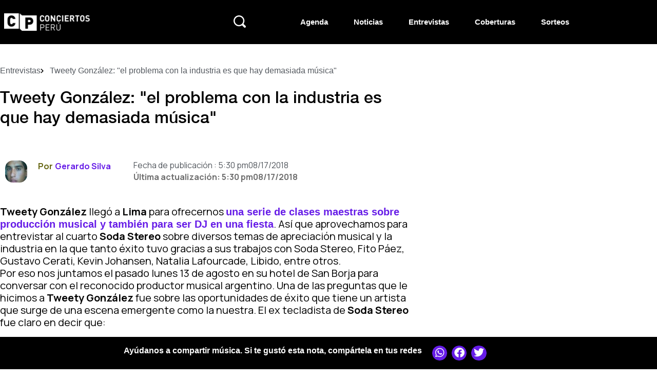

--- FILE ---
content_type: text/html; charset=UTF-8
request_url: https://conciertosperu.com.pe/tweety-gonzalez-el-problema-con-la-industria-es-que-hay-demasiada-musica/
body_size: 25093
content:
<!doctype html>
<html lang=es-PE>
<head>
<!-- Global site tag (gtag.js) - Google Analytics -->
<script async src="https://www.googletagmanager.com/gtag/js?id=UA-46950622-1" type="6ab12ea4c2daf1cd29a26002-text/javascript"></script>
<script type="6ab12ea4c2daf1cd29a26002-text/javascript">window.dataLayer=window.dataLayer||[];function gtag(){dataLayer.push(arguments);}gtag('js',new Date());gtag('config','UA-46950622-1');</script>
<meta charset=UTF-8>
<meta name=viewport content="width=device-width, initial-scale=1">
<link rel=profile href="https://gmpg.org/xfn/11">
<meta name=robots content='index, follow, max-image-preview:large, max-snippet:-1, max-video-preview:-1'/>
<!-- This site is optimized with the Yoast SEO Premium plugin v24.6 (Yoast SEO v26.7) - https://yoast.com/wordpress/plugins/seo/ -->
<title>Tweety González: &quot;el problema con la industria es que hay demasiada música&quot; - Conciertos Perú</title>
<link data-rocket-preload as=style href="https://fonts.googleapis.com/css?family=Manrope%3A100%2C100italic%2C200%2C200italic%2C300%2C300italic%2C400%2C400italic%2C500%2C500italic%2C600%2C600italic%2C700%2C700italic%2C800%2C800italic%2C900%2C900italic&#038;display=swap" rel=preload>
<script src="/cdn-cgi/scripts/7d0fa10a/cloudflare-static/rocket-loader.min.js" data-cf-settings="6ab12ea4c2daf1cd29a26002-|49"></script><link href="https://fonts.googleapis.com/css?family=Manrope%3A100%2C100italic%2C200%2C200italic%2C300%2C300italic%2C400%2C400italic%2C500%2C500italic%2C600%2C600italic%2C700%2C700italic%2C800%2C800italic%2C900%2C900italic&#038;display=swap" media=print onload="this.media=&#039;all&#039;" rel=stylesheet>
<noscript><link rel=stylesheet href="https://fonts.googleapis.com/css?family=Manrope%3A100%2C100italic%2C200%2C200italic%2C300%2C300italic%2C400%2C400italic%2C500%2C500italic%2C600%2C600italic%2C700%2C700italic%2C800%2C800italic%2C900%2C900italic&#038;display=swap"></noscript>
<meta name=description content="Entrevista al productor musical argentino Tweety González, conocido por sus trabajos con Soda Stereo, Gustavo Cerati, Fito Páez, Libido y más."/>
<link rel=canonical href="https://conciertosperu.com.pe/tweety-gonzalez-el-problema-con-la-industria-es-que-hay-demasiada-musica/"/>
<meta property=og:locale content=es_ES />
<meta property=og:type content=article />
<meta property=og:title content="Tweety González: &quot;el problema con la industria es que hay demasiada música&quot;"/>
<meta property=og:description content="Entrevista al productor musical argentino Tweety González, conocido por sus trabajos con Soda Stereo, Gustavo Cerati, Fito Páez, Libido y más."/>
<meta property=og:url content="https://conciertosperu.com.pe/tweety-gonzalez-el-problema-con-la-industria-es-que-hay-demasiada-musica/"/>
<meta property=og:site_name content="Conciertos Perú"/>
<meta property=article:publisher content="https://www.facebook.com/conciertosperu.com.pe"/>
<meta property=article:published_time content="2018-08-17T22:30:46+00:00"/>
<meta name=author content="Gerardo Silva"/>
<meta name=twitter:card content=summary_large_image />
<meta name=twitter:creator content="@conciertosperu"/>
<meta name=twitter:site content="@conciertosperu"/>
<meta name=twitter:label1 content="Written by"/>
<meta name=twitter:data1 content="Gerardo Silva"/>
<meta name=twitter:label2 content="Est. reading time"/>
<meta name=twitter:data2 content="3 minutos"/>
<script type="application/ld+json" class=yoast-schema-graph>{"@context":"https://schema.org","@graph":[{"@type":"Article","@id":"https://conciertosperu.com.pe/tweety-gonzalez-el-problema-con-la-industria-es-que-hay-demasiada-musica/#article","isPartOf":{"@id":"https://conciertosperu.com.pe/tweety-gonzalez-el-problema-con-la-industria-es-que-hay-demasiada-musica/"},"author":{"name":"Gerardo Silva","@id":"https://conciertosperu.com.pe/#/schema/person/0a5f0ed5005c5c28191fba244287a5f6"},"headline":"Tweety González: &quot;el problema con la industria es que hay demasiada música&quot;","datePublished":"2018-08-17T22:30:46+00:00","mainEntityOfPage":{"@id":"https://conciertosperu.com.pe/tweety-gonzalez-el-problema-con-la-industria-es-que-hay-demasiada-musica/"},"wordCount":697,"commentCount":0,"publisher":{"@id":"https://conciertosperu.com.pe/#organization"},"image":{"@id":"https://conciertosperu.com.pe/tweety-gonzalez-el-problema-con-la-industria-es-que-hay-demasiada-musica/#primaryimage"},"thumbnailUrl":"","keywords":["tweety gonzalez"],"articleSection":["Entrevistas"],"inLanguage":"es-PE","potentialAction":[{"@type":"CommentAction","name":"Comment","target":["https://conciertosperu.com.pe/tweety-gonzalez-el-problema-con-la-industria-es-que-hay-demasiada-musica/#respond"]}]},{"@type":"WebPage","@id":"https://conciertosperu.com.pe/tweety-gonzalez-el-problema-con-la-industria-es-que-hay-demasiada-musica/","url":"https://conciertosperu.com.pe/tweety-gonzalez-el-problema-con-la-industria-es-que-hay-demasiada-musica/","name":"Tweety González: &quot;el problema con la industria es que hay demasiada música&quot; - Conciertos Perú","isPartOf":{"@id":"https://conciertosperu.com.pe/#website"},"primaryImageOfPage":{"@id":"https://conciertosperu.com.pe/tweety-gonzalez-el-problema-con-la-industria-es-que-hay-demasiada-musica/#primaryimage"},"image":{"@id":"https://conciertosperu.com.pe/tweety-gonzalez-el-problema-con-la-industria-es-que-hay-demasiada-musica/#primaryimage"},"thumbnailUrl":"","datePublished":"2018-08-17T22:30:46+00:00","description":"Entrevista al productor musical argentino Tweety González, conocido por sus trabajos con Soda Stereo, Gustavo Cerati, Fito Páez, Libido y más.","breadcrumb":{"@id":"https://conciertosperu.com.pe/tweety-gonzalez-el-problema-con-la-industria-es-que-hay-demasiada-musica/#breadcrumb"},"inLanguage":"es-PE","potentialAction":[{"@type":"ReadAction","target":["https://conciertosperu.com.pe/tweety-gonzalez-el-problema-con-la-industria-es-que-hay-demasiada-musica/"]}]},{"@type":"ImageObject","inLanguage":"es-PE","@id":"https://conciertosperu.com.pe/tweety-gonzalez-el-problema-con-la-industria-es-que-hay-demasiada-musica/#primaryimage","url":"","contentUrl":""},{"@type":"BreadcrumbList","@id":"https://conciertosperu.com.pe/tweety-gonzalez-el-problema-con-la-industria-es-que-hay-demasiada-musica/#breadcrumb","itemListElement":[{"@type":"ListItem","position":1,"name":"Portada","item":"https://conciertosperu.com.pe/"},{"@type":"ListItem","position":2,"name":"Tweety González: &quot;el problema con la industria es que hay demasiada música&quot;"}]},{"@type":"WebSite","@id":"https://conciertosperu.com.pe/#website","url":"https://conciertosperu.com.pe/","name":"Conciertos Perú","description":"","publisher":{"@id":"https://conciertosperu.com.pe/#organization"},"potentialAction":[{"@type":"SearchAction","target":{"@type":"EntryPoint","urlTemplate":"https://conciertosperu.com.pe/?s={search_term_string}"},"query-input":{"@type":"PropertyValueSpecification","valueRequired":true,"valueName":"search_term_string"}}],"inLanguage":"es-PE"},{"@type":"Organization","@id":"https://conciertosperu.com.pe/#organization","name":"Conciertos Perú","url":"https://conciertosperu.com.pe/","logo":{"@type":"ImageObject","inLanguage":"es-PE","@id":"https://conciertosperu.com.pe/#/schema/logo/image/","url":"https://conciertosperu.com.pe/wp-content/uploads/2021/11/cropped-logo_pequeno.png","contentUrl":"https://conciertosperu.com.pe/wp-content/uploads/2021/11/cropped-logo_pequeno.png","width":202,"height":40,"caption":"Conciertos Perú"},"image":{"@id":"https://conciertosperu.com.pe/#/schema/logo/image/"},"sameAs":["https://www.facebook.com/conciertosperu.com.pe","https://x.com/conciertosperu","https://www.instagram.com/conciertosperu/","https://www.tiktok.com/@conciertos_peru"]},{"@type":"Person","@id":"https://conciertosperu.com.pe/#/schema/person/0a5f0ed5005c5c28191fba244287a5f6","name":"Gerardo Silva","image":{"@type":"ImageObject","inLanguage":"es-PE","@id":"https://conciertosperu.com.pe/#/schema/person/image/","url":"https://secure.gravatar.com/avatar/ec5df6f17d4906186ad227a032545178cac47fb1d5cf4126f29e04c1a03923a7?s=96&d=mm&r=g","contentUrl":"https://secure.gravatar.com/avatar/ec5df6f17d4906186ad227a032545178cac47fb1d5cf4126f29e04c1a03923a7?s=96&d=mm&r=g","caption":"Gerardo Silva"},"url":"https://conciertosperu.com.pe/author/gerardo/"}]}</script>
<!-- / Yoast SEO Premium plugin. -->
<link href='https://fonts.gstatic.com' crossorigin rel=preconnect />
<link rel=alternate type="application/rss+xml" title="Conciertos Perú &raquo; Feed" href="https://conciertosperu.com.pe/feed/"/>
<link rel=alternate type="application/rss+xml" title="Conciertos Perú &raquo; Feed de los comentarios" href="https://conciertosperu.com.pe/comments/feed/"/>
<link rel=alternate type="application/rss+xml" title="Conciertos Perú &raquo; Comentario Tweety González: &quot;el problema con la industria es que hay demasiada música&quot; del feed" href="https://conciertosperu.com.pe/tweety-gonzalez-el-problema-con-la-industria-es-que-hay-demasiada-musica/feed/"/>
<link rel=alternate title="oEmbed (JSON)" type="application/json+oembed" href="https://conciertosperu.com.pe/wp-json/oembed/1.0/embed?url=https%3A%2F%2Fconciertosperu.com.pe%2Ftweety-gonzalez-el-problema-con-la-industria-es-que-hay-demasiada-musica%2F"/>
<link rel=alternate title="oEmbed (XML)" type="text/xml+oembed" href="https://conciertosperu.com.pe/wp-json/oembed/1.0/embed?url=https%3A%2F%2Fconciertosperu.com.pe%2Ftweety-gonzalez-el-problema-con-la-industria-es-que-hay-demasiada-musica%2F&#038;format=xml"/>
<style id=wp-img-auto-sizes-contain-inline-css>img:is([sizes=auto i],[sizes^="auto," i]){contain-intrinsic-size:3000px 1500px}</style>
<style id=wp-emoji-styles-inline-css>img.wp-smiley,img.emoji{display:inline!important;border:none!important;box-shadow:none!important;height:1em!important;width:1em!important;margin:0 .07em!important;vertical-align:-.1em!important;background:none!important;padding:0!important}</style>
<link rel=stylesheet id=wp-block-library-css href='https://conciertosperu.com.pe/wp-includes/css/dist/block-library/style.min.css?ver=6.9' media=all />
<link data-minify=1 rel=stylesheet id=jet-engine-frontend-css href='https://conciertosperu.com.pe/wp-content/cache/min/1/wp-content/plugins/jet-engine/assets/css/frontend.css?ver=1768498187' media=all />
<style id=global-styles-inline-css>:root{--wp--preset--aspect-ratio--square:1;--wp--preset--aspect-ratio--4-3: 4/3;--wp--preset--aspect-ratio--3-4: 3/4;--wp--preset--aspect-ratio--3-2: 3/2;--wp--preset--aspect-ratio--2-3: 2/3;--wp--preset--aspect-ratio--16-9: 16/9;--wp--preset--aspect-ratio--9-16: 9/16;--wp--preset--color--black:#000;--wp--preset--color--cyan-bluish-gray:#abb8c3;--wp--preset--color--white:#fff;--wp--preset--color--pale-pink:#f78da7;--wp--preset--color--vivid-red:#cf2e2e;--wp--preset--color--luminous-vivid-orange:#ff6900;--wp--preset--color--luminous-vivid-amber:#fcb900;--wp--preset--color--light-green-cyan:#7bdcb5;--wp--preset--color--vivid-green-cyan:#00d084;--wp--preset--color--pale-cyan-blue:#8ed1fc;--wp--preset--color--vivid-cyan-blue:#0693e3;--wp--preset--color--vivid-purple:#9b51e0;--wp--preset--gradient--vivid-cyan-blue-to-vivid-purple:linear-gradient(135deg,#0693e3 0%,#9b51e0 100%);--wp--preset--gradient--light-green-cyan-to-vivid-green-cyan:linear-gradient(135deg,#7adcb4 0%,#00d082 100%);--wp--preset--gradient--luminous-vivid-amber-to-luminous-vivid-orange:linear-gradient(135deg,#fcb900 0%,#ff6900 100%);--wp--preset--gradient--luminous-vivid-orange-to-vivid-red:linear-gradient(135deg,#ff6900 0%,#cf2e2e 100%);--wp--preset--gradient--very-light-gray-to-cyan-bluish-gray:linear-gradient(135deg,#eee 0%,#a9b8c3 100%);--wp--preset--gradient--cool-to-warm-spectrum:linear-gradient(135deg,#4aeadc 0%,#9778d1 20%,#cf2aba 40%,#ee2c82 60%,#fb6962 80%,#fef84c 100%);--wp--preset--gradient--blush-light-purple:linear-gradient(135deg,#ffceec 0%,#9896f0 100%);--wp--preset--gradient--blush-bordeaux:linear-gradient(135deg,#fecda5 0%,#fe2d2d 50%,#6b003e 100%);--wp--preset--gradient--luminous-dusk:linear-gradient(135deg,#ffcb70 0%,#c751c0 50%,#4158d0 100%);--wp--preset--gradient--pale-ocean:linear-gradient(135deg,#fff5cb 0%,#b6e3d4 50%,#33a7b5 100%);--wp--preset--gradient--electric-grass:linear-gradient(135deg,#caf880 0%,#71ce7e 100%);--wp--preset--gradient--midnight:linear-gradient(135deg,#020381 0%,#2874fc 100%);--wp--preset--font-size--small:13px;--wp--preset--font-size--medium:20px;--wp--preset--font-size--large:36px;--wp--preset--font-size--x-large:42px;--wp--preset--spacing--20:.44rem;--wp--preset--spacing--30:.67rem;--wp--preset--spacing--40:1rem;--wp--preset--spacing--50:1.5rem;--wp--preset--spacing--60:2.25rem;--wp--preset--spacing--70:3.38rem;--wp--preset--spacing--80:5.06rem;--wp--preset--shadow--natural:6px 6px 9px rgba(0,0,0,.2);--wp--preset--shadow--deep:12px 12px 50px rgba(0,0,0,.4);--wp--preset--shadow--sharp:6px 6px 0 rgba(0,0,0,.2);--wp--preset--shadow--outlined:6px 6px 0 -3px #fff , 6px 6px #000;--wp--preset--shadow--crisp:6px 6px 0 #000}:root{--wp--style--global--content-size:800px;--wp--style--global--wide-size:1200px}:where(body) {margin:0}.wp-site-blocks>.alignleft{float:left;margin-right:2em}.wp-site-blocks>.alignright{float:right;margin-left:2em}.wp-site-blocks>.aligncenter{justify-content:center;margin-left:auto;margin-right:auto}:where(.wp-site-blocks) > * {margin-block-start:24px;margin-block-end:0}:where(.wp-site-blocks) > :first-child {margin-block-start:0}:where(.wp-site-blocks) > :last-child {margin-block-end:0}:root{--wp--style--block-gap:24px}:root :where(.is-layout-flow) > :first-child{margin-block-start:0}:root :where(.is-layout-flow) > :last-child{margin-block-end:0}:root :where(.is-layout-flow) > *{margin-block-start:24px;margin-block-end:0}:root :where(.is-layout-constrained) > :first-child{margin-block-start:0}:root :where(.is-layout-constrained) > :last-child{margin-block-end:0}:root :where(.is-layout-constrained) > *{margin-block-start:24px;margin-block-end:0}:root :where(.is-layout-flex){gap:24px}:root :where(.is-layout-grid){gap:24px}.is-layout-flow>.alignleft{float:left;margin-inline-start:0;margin-inline-end:2em}.is-layout-flow>.alignright{float:right;margin-inline-start:2em;margin-inline-end:0}.is-layout-flow>.aligncenter{margin-left:auto!important;margin-right:auto!important}.is-layout-constrained>.alignleft{float:left;margin-inline-start:0;margin-inline-end:2em}.is-layout-constrained>.alignright{float:right;margin-inline-start:2em;margin-inline-end:0}.is-layout-constrained>.aligncenter{margin-left:auto!important;margin-right:auto!important}.is-layout-constrained > :where(:not(.alignleft):not(.alignright):not(.alignfull)){max-width:var(--wp--style--global--content-size);margin-left:auto!important;margin-right:auto!important}.is-layout-constrained>.alignwide{max-width:var(--wp--style--global--wide-size)}body .is-layout-flex{display:flex}.is-layout-flex{flex-wrap:wrap;align-items:center}.is-layout-flex > :is(*, div){margin:0}body .is-layout-grid{display:grid}.is-layout-grid > :is(*, div){margin:0}body{padding-top:0;padding-right:0;padding-bottom:0;padding-left:0}a:where(:not(.wp-element-button)){text-decoration:underline}:root :where(.wp-element-button, .wp-block-button__link){background-color:#32373c;border-width:0;color:#fff;font-family:inherit;font-size:inherit;font-style:inherit;font-weight:inherit;letter-spacing:inherit;line-height:inherit;padding-top: calc(0.667em + 2px);padding-right: calc(1.333em + 2px);padding-bottom: calc(0.667em + 2px);padding-left: calc(1.333em + 2px);text-decoration:none;text-transform:inherit}.has-black-color{color:var(--wp--preset--color--black)!important}.has-cyan-bluish-gray-color{color:var(--wp--preset--color--cyan-bluish-gray)!important}.has-white-color{color:var(--wp--preset--color--white)!important}.has-pale-pink-color{color:var(--wp--preset--color--pale-pink)!important}.has-vivid-red-color{color:var(--wp--preset--color--vivid-red)!important}.has-luminous-vivid-orange-color{color:var(--wp--preset--color--luminous-vivid-orange)!important}.has-luminous-vivid-amber-color{color:var(--wp--preset--color--luminous-vivid-amber)!important}.has-light-green-cyan-color{color:var(--wp--preset--color--light-green-cyan)!important}.has-vivid-green-cyan-color{color:var(--wp--preset--color--vivid-green-cyan)!important}.has-pale-cyan-blue-color{color:var(--wp--preset--color--pale-cyan-blue)!important}.has-vivid-cyan-blue-color{color:var(--wp--preset--color--vivid-cyan-blue)!important}.has-vivid-purple-color{color:var(--wp--preset--color--vivid-purple)!important}.has-black-background-color{background-color:var(--wp--preset--color--black)!important}.has-cyan-bluish-gray-background-color{background-color:var(--wp--preset--color--cyan-bluish-gray)!important}.has-white-background-color{background-color:var(--wp--preset--color--white)!important}.has-pale-pink-background-color{background-color:var(--wp--preset--color--pale-pink)!important}.has-vivid-red-background-color{background-color:var(--wp--preset--color--vivid-red)!important}.has-luminous-vivid-orange-background-color{background-color:var(--wp--preset--color--luminous-vivid-orange)!important}.has-luminous-vivid-amber-background-color{background-color:var(--wp--preset--color--luminous-vivid-amber)!important}.has-light-green-cyan-background-color{background-color:var(--wp--preset--color--light-green-cyan)!important}.has-vivid-green-cyan-background-color{background-color:var(--wp--preset--color--vivid-green-cyan)!important}.has-pale-cyan-blue-background-color{background-color:var(--wp--preset--color--pale-cyan-blue)!important}.has-vivid-cyan-blue-background-color{background-color:var(--wp--preset--color--vivid-cyan-blue)!important}.has-vivid-purple-background-color{background-color:var(--wp--preset--color--vivid-purple)!important}.has-black-border-color{border-color:var(--wp--preset--color--black)!important}.has-cyan-bluish-gray-border-color{border-color:var(--wp--preset--color--cyan-bluish-gray)!important}.has-white-border-color{border-color:var(--wp--preset--color--white)!important}.has-pale-pink-border-color{border-color:var(--wp--preset--color--pale-pink)!important}.has-vivid-red-border-color{border-color:var(--wp--preset--color--vivid-red)!important}.has-luminous-vivid-orange-border-color{border-color:var(--wp--preset--color--luminous-vivid-orange)!important}.has-luminous-vivid-amber-border-color{border-color:var(--wp--preset--color--luminous-vivid-amber)!important}.has-light-green-cyan-border-color{border-color:var(--wp--preset--color--light-green-cyan)!important}.has-vivid-green-cyan-border-color{border-color:var(--wp--preset--color--vivid-green-cyan)!important}.has-pale-cyan-blue-border-color{border-color:var(--wp--preset--color--pale-cyan-blue)!important}.has-vivid-cyan-blue-border-color{border-color:var(--wp--preset--color--vivid-cyan-blue)!important}.has-vivid-purple-border-color{border-color:var(--wp--preset--color--vivid-purple)!important}.has-vivid-cyan-blue-to-vivid-purple-gradient-background{background:var(--wp--preset--gradient--vivid-cyan-blue-to-vivid-purple)!important}.has-light-green-cyan-to-vivid-green-cyan-gradient-background{background:var(--wp--preset--gradient--light-green-cyan-to-vivid-green-cyan)!important}.has-luminous-vivid-amber-to-luminous-vivid-orange-gradient-background{background:var(--wp--preset--gradient--luminous-vivid-amber-to-luminous-vivid-orange)!important}.has-luminous-vivid-orange-to-vivid-red-gradient-background{background:var(--wp--preset--gradient--luminous-vivid-orange-to-vivid-red)!important}.has-very-light-gray-to-cyan-bluish-gray-gradient-background{background:var(--wp--preset--gradient--very-light-gray-to-cyan-bluish-gray)!important}.has-cool-to-warm-spectrum-gradient-background{background:var(--wp--preset--gradient--cool-to-warm-spectrum)!important}.has-blush-light-purple-gradient-background{background:var(--wp--preset--gradient--blush-light-purple)!important}.has-blush-bordeaux-gradient-background{background:var(--wp--preset--gradient--blush-bordeaux)!important}.has-luminous-dusk-gradient-background{background:var(--wp--preset--gradient--luminous-dusk)!important}.has-pale-ocean-gradient-background{background:var(--wp--preset--gradient--pale-ocean)!important}.has-electric-grass-gradient-background{background:var(--wp--preset--gradient--electric-grass)!important}.has-midnight-gradient-background{background:var(--wp--preset--gradient--midnight)!important}.has-small-font-size{font-size:var(--wp--preset--font-size--small)!important}.has-medium-font-size{font-size:var(--wp--preset--font-size--medium)!important}.has-large-font-size{font-size:var(--wp--preset--font-size--large)!important}.has-x-large-font-size{font-size:var(--wp--preset--font-size--x-large)!important}:root :where(.wp-block-pullquote){font-size:1.5em;line-height:1.6}</style>
<link rel=stylesheet id=ae-pro-css-css href='https://conciertosperu.com.pe/wp-content/plugins/anywhere-elementor-pro/includes/assets/css/ae-pro.min.css?ver=2.23' media=all />
<link data-minify=1 rel=stylesheet id=hello-elementor-css href='https://conciertosperu.com.pe/wp-content/cache/min/1/wp-content/themes/hello-elementor/assets/css/reset.css?ver=1768498187' media=all />
<link data-minify=1 rel=stylesheet id=hello-elementor-theme-style-css href='https://conciertosperu.com.pe/wp-content/cache/min/1/wp-content/themes/hello-elementor/assets/css/theme.css?ver=1768498187' media=all />
<link data-minify=1 rel=stylesheet id=chld_thm_cfg_child-css href='https://conciertosperu.com.pe/wp-content/cache/min/1/wp-content/themes/hello-elementor-child/style.css?ver=1768498187' media=all />
<link data-minify=1 rel=stylesheet id=hello-elementor-header-footer-css href='https://conciertosperu.com.pe/wp-content/cache/min/1/wp-content/themes/hello-elementor/assets/css/header-footer.css?ver=1768498187' media=all />
<link rel=stylesheet id=elementor-frontend-css href='https://conciertosperu.com.pe/wp-content/plugins/elementor/assets/css/frontend.min.css?ver=3.34.1' media=all />
<link rel=stylesheet id=elementor-post-97542-css href='https://conciertosperu.com.pe/wp-content/uploads/elementor/css/post-97542.css?ver=1768498186' media=all />
<link rel=stylesheet id=widget-image-css href='https://conciertosperu.com.pe/wp-content/plugins/elementor/assets/css/widget-image.min.css?ver=3.34.1' media=all />
<link rel=stylesheet id=widget-search-form-css href='https://conciertosperu.com.pe/wp-content/plugins/elementor-pro/assets/css/widget-search-form.min.css?ver=3.34.0' media=all />
<link rel=stylesheet id=elementor-icons-shared-0-css href='https://conciertosperu.com.pe/wp-content/plugins/elementor/assets/lib/font-awesome/css/fontawesome.min.css?ver=5.15.3' media=all />
<link data-minify=1 rel=stylesheet id=elementor-icons-fa-solid-css href='https://conciertosperu.com.pe/wp-content/cache/min/1/wp-content/plugins/elementor/assets/lib/font-awesome/css/solid.min.css?ver=1768498187' media=all />
<link rel=stylesheet id=widget-nav-menu-css href='https://conciertosperu.com.pe/wp-content/plugins/elementor-pro/assets/css/widget-nav-menu.min.css?ver=3.34.0' media=all />
<link rel=stylesheet id=e-sticky-css href='https://conciertosperu.com.pe/wp-content/plugins/elementor-pro/assets/css/modules/sticky.min.css?ver=3.34.0' media=all />
<link rel=stylesheet id=widget-heading-css href='https://conciertosperu.com.pe/wp-content/plugins/elementor/assets/css/widget-heading.min.css?ver=3.34.1' media=all />
<link rel=stylesheet id=widget-social-icons-css href='https://conciertosperu.com.pe/wp-content/plugins/elementor/assets/css/widget-social-icons.min.css?ver=3.34.1' media=all />
<link rel=stylesheet id=e-apple-webkit-css href='https://conciertosperu.com.pe/wp-content/plugins/elementor/assets/css/conditionals/apple-webkit.min.css?ver=3.34.1' media=all />
<link rel=stylesheet id=widget-icon-list-css href='https://conciertosperu.com.pe/wp-content/plugins/elementor/assets/css/widget-icon-list.min.css?ver=3.34.1' media=all />
<link data-minify=1 rel=stylesheet id=swiper-css href='https://conciertosperu.com.pe/wp-content/cache/min/1/wp-content/plugins/elementor/assets/lib/swiper/v8/css/swiper.min.css?ver=1768498187' media=all />
<link rel=stylesheet id=e-swiper-css href='https://conciertosperu.com.pe/wp-content/plugins/elementor/assets/css/conditionals/e-swiper.min.css?ver=3.34.1' media=all />
<link rel=stylesheet id=widget-video-css href='https://conciertosperu.com.pe/wp-content/plugins/elementor/assets/css/widget-video.min.css?ver=3.34.1' media=all />
<link rel=stylesheet id=justifiedGallery-css-css href='https://conciertosperu.com.pe/wp-content/plugins/anywhere-elementor-pro/includes/assets/lib/justifiedGallery/css/justifiedGallery.min.css?ver=3.8.1' media=all />
<link rel=stylesheet id=widget-post-info-css href='https://conciertosperu.com.pe/wp-content/plugins/elementor-pro/assets/css/widget-post-info.min.css?ver=3.34.0' media=all />
<link data-minify=1 rel=stylesheet id=elementor-icons-fa-regular-css href='https://conciertosperu.com.pe/wp-content/cache/min/1/wp-content/plugins/elementor/assets/lib/font-awesome/css/regular.min.css?ver=1768498187' media=all />
<link rel=stylesheet id=widget-share-buttons-css href='https://conciertosperu.com.pe/wp-content/plugins/elementor-pro/assets/css/widget-share-buttons.min.css?ver=3.34.0' media=all />
<link data-minify=1 rel=stylesheet id=elementor-icons-fa-brands-css href='https://conciertosperu.com.pe/wp-content/cache/min/1/wp-content/plugins/elementor/assets/lib/font-awesome/css/brands.min.css?ver=1768498187' media=all />
<link rel=stylesheet id=e-animation-fadeInLeft-css href='https://conciertosperu.com.pe/wp-content/plugins/elementor/assets/lib/animations/styles/fadeInLeft.min.css?ver=3.34.1' media=all />
<link rel=stylesheet id=widget-slides-css href='https://conciertosperu.com.pe/wp-content/plugins/elementor-pro/assets/css/widget-slides.min.css?ver=3.34.0' media=all />
<link rel=stylesheet id=e-popup-css href='https://conciertosperu.com.pe/wp-content/plugins/elementor-pro/assets/css/conditionals/popup.min.css?ver=3.34.0' media=all />
<link data-minify=1 rel=stylesheet id=elementor-icons-css href='https://conciertosperu.com.pe/wp-content/cache/min/1/wp-content/plugins/elementor/assets/lib/eicons/css/elementor-icons.min.css?ver=1768498187' media=all />
<link data-minify=1 rel=stylesheet id=jet-tabs-frontend-css href='https://conciertosperu.com.pe/wp-content/cache/min/1/wp-content/plugins/jet-tabs/assets/css/jet-tabs-frontend.css?ver=1768498187' media=all />
<link data-minify=1 rel=stylesheet id=font-awesome-5-all-css href='https://conciertosperu.com.pe/wp-content/cache/min/1/wp-content/plugins/elementor/assets/lib/font-awesome/css/all.min.css?ver=1768498187' media=all />
<link rel=stylesheet id=font-awesome-4-shim-css href='https://conciertosperu.com.pe/wp-content/plugins/elementor/assets/lib/font-awesome/css/v4-shims.min.css?ver=3.34.1' media=all />
<link rel=stylesheet id=elementor-post-97920-css href='https://conciertosperu.com.pe/wp-content/uploads/elementor/css/post-97920.css?ver=1768498187' media=all />
<link rel=stylesheet id=elementor-post-98653-css href='https://conciertosperu.com.pe/wp-content/uploads/elementor/css/post-98653.css?ver=1768498187' media=all />
<link rel=stylesheet id=elementor-post-100884-css href='https://conciertosperu.com.pe/wp-content/uploads/elementor/css/post-100884.css?ver=1768498187' media=all />
<link rel=stylesheet id=elementor-post-115041-css href='https://conciertosperu.com.pe/wp-content/uploads/elementor/css/post-115041.css?ver=1768498187' media=all />
<link rel=stylesheet id=elementor-post-110903-css href='https://conciertosperu.com.pe/wp-content/uploads/elementor/css/post-110903.css?ver=1768498187' media=all />
<link rel=stylesheet id=jquery-chosen-css href='https://conciertosperu.com.pe/wp-content/plugins/jet-search/assets/lib/chosen/chosen.min.css?ver=1.8.7' media=all />
<link data-minify=1 rel=stylesheet id=jet-search-css href='https://conciertosperu.com.pe/wp-content/cache/min/1/wp-content/plugins/jet-search/assets/css/jet-search.css?ver=1768498187' media=all />
<script src="https://conciertosperu.com.pe/wp-includes/js/jquery/jquery.min.js?ver=3.7.1" id=jquery-core-js type="6ab12ea4c2daf1cd29a26002-text/javascript"></script>
<script src="https://conciertosperu.com.pe/wp-includes/js/jquery/jquery-migrate.min.js?ver=3.4.1" id=jquery-migrate-js type="6ab12ea4c2daf1cd29a26002-text/javascript"></script>
<script src="https://conciertosperu.com.pe/wp-includes/js/imagesloaded.min.js?ver=6.9" id=imagesLoaded-js type="6ab12ea4c2daf1cd29a26002-text/javascript"></script>
<script src="https://conciertosperu.com.pe/wp-content/plugins/elementor/assets/lib/font-awesome/js/v4-shims.min.js?ver=3.34.1" id=font-awesome-4-shim-js type="6ab12ea4c2daf1cd29a26002-text/javascript"></script>
<link rel="https://api.w.org/" href="https://conciertosperu.com.pe/wp-json/"/><link rel=alternate title=JSON type="application/json" href="https://conciertosperu.com.pe/wp-json/wp/v2/posts/76016"/><link rel=EditURI type="application/rsd+xml" title=RSD href="https://conciertosperu.com.pe/xmlrpc.php?rsd"/>
<link rel=shortlink href='https://conciertosperu.com.pe/?p=76016'/>
<meta name=generator content="Elementor 3.34.1; features: additional_custom_breakpoints; settings: css_print_method-external, google_font-enabled, font_display-auto">
<style>.e-con.e-parent:nth-of-type(n+4):not(.e-lazyloaded):not(.e-no-lazyload),
				.e-con.e-parent:nth-of-type(n+4):not(.e-lazyloaded):not(.e-no-lazyload) * {background-image:none!important}@media screen and (max-height:1024px){.e-con.e-parent:nth-of-type(n+3):not(.e-lazyloaded):not(.e-no-lazyload),
					.e-con.e-parent:nth-of-type(n+3):not(.e-lazyloaded):not(.e-no-lazyload) * {background-image:none!important}}@media screen and (max-height:640px){.e-con.e-parent:nth-of-type(n+2):not(.e-lazyloaded):not(.e-no-lazyload),
					.e-con.e-parent:nth-of-type(n+2):not(.e-lazyloaded):not(.e-no-lazyload) * {background-image:none!important}}</style>
<link rel=icon href="https://conciertosperu.com.pe/wp-content/uploads/2022/07/cropped-Conciertos-Peru-favicon-32x32.png" sizes=32x32 />
<link rel=icon href="https://conciertosperu.com.pe/wp-content/uploads/2022/07/cropped-Conciertos-Peru-favicon-192x192.png" sizes=192x192 />
<link rel=apple-touch-icon href="https://conciertosperu.com.pe/wp-content/uploads/2022/07/cropped-Conciertos-Peru-favicon-180x180.png"/>
<meta name=msapplication-TileImage content="https://conciertosperu.com.pe/wp-content/uploads/2022/07/cropped-Conciertos-Peru-favicon-270x270.png"/>
<style id=wp-custom-css>.tu-clase{writing-mode:horizontal-tb!important;transform:none!important}</style>
<meta name=generator content="WP Rocket 3.20" data-wpr-features="wpr_minify_js wpr_minify_css wpr_preload_links wpr_desktop"/></head>
<body class="wp-singular post-template-default single single-post postid-76016 single-format-standard wp-custom-logo wp-embed-responsive wp-theme-hello-elementor wp-child-theme-hello-elementor-child hello-elementor-default elementor-default elementor-kit-97542 elementor-page-100884"><noscript><meta HTTP-EQUIV="refresh" content="0;url='http://conciertosperu.com.pe/tweety-gonzalez-el-problema-con-la-industria-es-que-hay-demasiada-musica/?PageSpeed=noscript'" /><style><!--table,div,span,font,p{display:none} --></style><div style="display:block">Please click <a href="http://conciertosperu.com.pe/tweety-gonzalez-el-problema-con-la-industria-es-que-hay-demasiada-musica/?PageSpeed=noscript">here</a> if you are not redirected within a few seconds.</div></noscript>
<header data-rocket-location-hash=9133bab9b73d73329c2a6fcb31a4e310 data-elementor-type=header data-elementor-id=97920 class="elementor elementor-97920 elementor-location-header" data-elementor-post-type=elementor_library>
<header class="elementor-section elementor-top-section elementor-element elementor-element-29995c6 sticky-header elementor-section-full_width elementor-hidden-tablet elementor-hidden-mobile elementor-section-height-min-height elementor-section-height-default elementor-section-items-middle" data-id=29995c6 data-element_type=section data-settings="{&quot;background_background&quot;:&quot;gradient&quot;,&quot;sticky&quot;:&quot;top&quot;,&quot;sticky_effects_offset&quot;:86,&quot;sticky_on&quot;:[&quot;desktop&quot;,&quot;tablet&quot;,&quot;mobile&quot;],&quot;sticky_offset&quot;:0,&quot;sticky_anchor_link_offset&quot;:0}">
<div data-rocket-location-hash=8a5e4d76b5c2d37577a41dd7aeef9815 class=elementor-background-overlay></div>
<div data-rocket-location-hash=7f669c3f680fef1390f25100e2ab7333 class="elementor-container elementor-column-gap-no">
<div class="elementor-column elementor-col-100 elementor-top-column elementor-element elementor-element-fef8bd3" data-id=fef8bd3 data-element_type=column>
<div class="elementor-widget-wrap elementor-element-populated">
<section class="elementor-section elementor-inner-section elementor-element elementor-element-5a27b33 elementor-section-boxed elementor-section-height-default elementor-section-height-default" data-id=5a27b33 data-element_type=section>
<div data-rocket-location-hash=3ac5ced28a75d746626b3dd56c47b8dd class="elementor-container elementor-column-gap-no">
<div class="elementor-column elementor-col-33 elementor-inner-column elementor-element elementor-element-1c005d2" data-id=1c005d2 data-element_type=column>
<div class="elementor-widget-wrap elementor-element-populated">
<div class="elementor-element elementor-element-033e926 logo elementor-widget elementor-widget-theme-site-logo elementor-widget-image" data-id=033e926 data-element_type=widget data-widget_type=theme-site-logo.default>
<div class=elementor-widget-container>
<a href="https://conciertosperu.com.pe">
<img width=202 height=40 src="https://conciertosperu.com.pe/wp-content/uploads/2021/11/cropped-logo_pequeno.png" class="attachment-full size-full wp-image-97797" alt=""/>	</a>
</div>
</div>
</div>
</div>
<div class="elementor-column elementor-col-33 elementor-inner-column elementor-element elementor-element-43f1820" data-id=43f1820 data-element_type=column>
<div class="elementor-widget-wrap elementor-element-populated">
<div class="elementor-element elementor-element-19ea9f8 buscador elementor-search-form--skin-classic elementor-search-form--button-type-icon elementor-search-form--icon-search elementor-widget elementor-widget-search-form" data-id=19ea9f8 data-element_type=widget data-settings="{&quot;skin&quot;:&quot;classic&quot;}" data-widget_type=search-form.default>
<div class=elementor-widget-container>
<search role=search>
<form class=elementor-search-form action="https://conciertosperu.com.pe" method=get>
<div class=elementor-search-form__container>
<label class=elementor-screen-only for=elementor-search-form-19ea9f8>Search</label>
<input id=elementor-search-form-19ea9f8 placeholder="" class=elementor-search-form__input type=search name=s value="">
<button class=elementor-search-form__submit type=submit aria-label=Search>
<i aria-hidden=true class="fas fa-search"></i>	</button>
</div>
</form>
</search>
</div>
</div>
</div>
</div>
<div class="elementor-column elementor-col-33 elementor-inner-column elementor-element elementor-element-fadfd7f" data-id=fadfd7f data-element_type=column>
<div class="elementor-widget-wrap elementor-element-populated">
<div class="elementor-element elementor-element-a047397 elementor-widget__width-initial elementor-nav-menu--dropdown-mobile elementor-nav-menu--stretch elementor-nav-menu__align-center elementor-nav-menu__text-align-aside elementor-nav-menu--toggle elementor-nav-menu--burger elementor-widget elementor-widget-nav-menu" data-id=a047397 data-element_type=widget data-settings="{&quot;full_width&quot;:&quot;stretch&quot;,&quot;layout&quot;:&quot;horizontal&quot;,&quot;submenu_icon&quot;:{&quot;value&quot;:&quot;&lt;i class=\&quot;fas fa-caret-down\&quot; aria-hidden=\&quot;true\&quot;&gt;&lt;\/i&gt;&quot;,&quot;library&quot;:&quot;fa-solid&quot;},&quot;toggle&quot;:&quot;burger&quot;}" data-widget_type=nav-menu.default>
<div class=elementor-widget-container>
<nav aria-label=Menu class="elementor-nav-menu--main elementor-nav-menu__container elementor-nav-menu--layout-horizontal e--pointer-underline e--animation-none">
<ul id=menu-1-a047397 class=elementor-nav-menu><li class="menu-item menu-item-type-post_type menu-item-object-page menu-item-122611"><a href="https://conciertosperu.com.pe/agenda/" class=elementor-item>Agenda</a></li>
<li class="menu-item menu-item-type-post_type menu-item-object-page menu-item-101795"><a href="https://conciertosperu.com.pe/noticias/" class=elementor-item>Noticias</a></li>
<li class="menu-item menu-item-type-post_type menu-item-object-page menu-item-98688"><a href="https://conciertosperu.com.pe/entrevistas/" class=elementor-item>Entrevistas</a></li>
<li class="menu-item menu-item-type-post_type menu-item-object-page menu-item-98687"><a href="https://conciertosperu.com.pe/coberturas/" class=elementor-item>Coberturas</a></li>
<li class="menu-item menu-item-type-post_type menu-item-object-page menu-item-98689"><a href="https://conciertosperu.com.pe/sorteos/" class=elementor-item>Sorteos</a></li>
</ul>	</nav>
<div class=elementor-menu-toggle role=button tabindex=0 aria-label="Menu Toggle" aria-expanded=false>
<i aria-hidden=true role=presentation class="elementor-menu-toggle__icon--open eicon-menu-bar"></i><i aria-hidden=true role=presentation class="elementor-menu-toggle__icon--close eicon-close"></i>	</div>
<nav class="elementor-nav-menu--dropdown elementor-nav-menu__container" aria-hidden=true>
<ul id=menu-2-a047397 class=elementor-nav-menu><li class="menu-item menu-item-type-post_type menu-item-object-page menu-item-122611"><a href="https://conciertosperu.com.pe/agenda/" class=elementor-item tabindex=-1>Agenda</a></li>
<li class="menu-item menu-item-type-post_type menu-item-object-page menu-item-101795"><a href="https://conciertosperu.com.pe/noticias/" class=elementor-item tabindex=-1>Noticias</a></li>
<li class="menu-item menu-item-type-post_type menu-item-object-page menu-item-98688"><a href="https://conciertosperu.com.pe/entrevistas/" class=elementor-item tabindex=-1>Entrevistas</a></li>
<li class="menu-item menu-item-type-post_type menu-item-object-page menu-item-98687"><a href="https://conciertosperu.com.pe/coberturas/" class=elementor-item tabindex=-1>Coberturas</a></li>
<li class="menu-item menu-item-type-post_type menu-item-object-page menu-item-98689"><a href="https://conciertosperu.com.pe/sorteos/" class=elementor-item tabindex=-1>Sorteos</a></li>
</ul>	</nav>
</div>
</div>
</div>
</div>
</div>
</section>
</div>
</div>
</div>
</header>
<header class="elementor-section elementor-top-section elementor-element elementor-element-db83b82 elementor-hidden-desktop elementor-section-height-min-height sticky-header elementor-section-boxed elementor-section-height-default elementor-section-items-middle" data-id=db83b82 data-element_type=section data-settings="{&quot;background_background&quot;:&quot;classic&quot;,&quot;sticky&quot;:&quot;top&quot;,&quot;animation&quot;:&quot;none&quot;,&quot;sticky_on&quot;:[&quot;tablet&quot;,&quot;mobile&quot;],&quot;sticky_effects_offset_mobile&quot;:75,&quot;sticky_offset&quot;:0,&quot;sticky_effects_offset&quot;:0,&quot;sticky_anchor_link_offset&quot;:0}">
<div data-rocket-location-hash=d6ffef6da7b7986c03fc999cc8f85cb1 class=elementor-background-overlay></div>
<div data-rocket-location-hash=d980f33cebda42b9db2d1a70c42a55aa class="elementor-container elementor-column-gap-default">
<div class="elementor-column elementor-col-100 elementor-top-column elementor-element elementor-element-ee523b6" data-id=ee523b6 data-element_type=column>
<div class="elementor-widget-wrap elementor-element-populated">
<section class="elementor-section elementor-inner-section elementor-element elementor-element-be2a241 elementor-section-content-middle elementor-section-boxed elementor-section-height-default elementor-section-height-default" data-id=be2a241 data-element_type=section>
<div data-rocket-location-hash=2d33d6efaa71eb47ab40b111f5adea6e class="elementor-container elementor-column-gap-no">
<div class="elementor-column elementor-col-33 elementor-inner-column elementor-element elementor-element-706f803" data-id=706f803 data-element_type=column>
<div class="elementor-widget-wrap elementor-element-populated">
<div class="elementor-element elementor-element-6db5f1f elementor-view-default elementor-widget elementor-widget-icon" data-id=6db5f1f data-element_type=widget data-widget_type=icon.default>
<div class=elementor-widget-container>
<div class=elementor-icon-wrapper>
<a class=elementor-icon href="#elementor-action%3Aaction%3Dpopup%3Aopen%26settings%3DeyJpZCI6IjExMDkwMyIsInRvZ2dsZSI6ZmFsc2V9">
<svg xmlns="http://www.w3.org/2000/svg" width=21 height=20 viewBox="0 0 21 20" fill=none><rect y=0.80127 width=21 height=3.67425 rx=1.83713 fill=white></rect><rect y=8.14978 width=21 height=3.67425 rx=1.83713 fill=white></rect><rect y=15.4983 width=21 height=3.67425 rx=1.83713 fill=white></rect></svg>	</a>
</div>
</div>
</div>
</div>
</div>
<div class="elementor-column elementor-col-33 elementor-inner-column elementor-element elementor-element-0b167c4" data-id=0b167c4 data-element_type=column>
<div class="elementor-widget-wrap elementor-element-populated">
<div class="elementor-element elementor-element-4d9e164 elementor-widget__width-auto elementor-widget elementor-widget-theme-site-logo elementor-widget-image" data-id=4d9e164 data-element_type=widget data-widget_type=theme-site-logo.default>
<div class=elementor-widget-container>
<a href="https://conciertosperu.com.pe">
<img width=202 height=40 src="https://conciertosperu.com.pe/wp-content/uploads/2021/11/cropped-logo_pequeno.png" class="attachment-full size-full wp-image-97797" alt=""/>	</a>
</div>
</div>
</div>
</div>
<div class="elementor-column elementor-col-33 elementor-inner-column elementor-element elementor-element-80c8169" data-id=80c8169 data-element_type=column>
<div class="elementor-widget-wrap elementor-element-populated">
<div class="elementor-element elementor-element-2300acd elementor-search-form--skin-full_screen elementor-widget-mobile__width-inherit elementor-widget elementor-widget-search-form" data-id=2300acd data-element_type=widget data-settings="{&quot;skin&quot;:&quot;full_screen&quot;}" data-widget_type=search-form.default>
<div class=elementor-widget-container>
<search role=search>
<form class=elementor-search-form action="https://conciertosperu.com.pe" method=get>
<div class=elementor-search-form__toggle role=button tabindex=0 aria-label=Search>
<i aria-hidden=true class="fas fa-search"></i>	</div>
<div class=elementor-search-form__container>
<label class=elementor-screen-only for=elementor-search-form-2300acd>Search</label>
<input id=elementor-search-form-2300acd placeholder="" class=elementor-search-form__input type=search name=s value="">
<div class="dialog-lightbox-close-button dialog-close-button" role=button tabindex=0 aria-label="Close this search box.">
<i aria-hidden=true class=eicon-close></i>	</div>
</div>
</form>
</search>
</div>
</div>
</div>
</div>
</div>
</section>
</div>
</div>
</div>
</header>
</header>
<article data-rocket-location-hash=344a4580b63e379d3c1d37942c9eb048 data-elementor-type=single-post data-elementor-id=100884 class="elementor elementor-100884 elementor-location-single post-76016 post type-post status-publish format-standard has-post-thumbnail hentry category-entrevistas tag-tweety-gonzalez" data-elementor-post-type=elementor_library>
<section data-rocket-location-hash=b27c8e85f9ff1a748a91d716bbd03d57 class="elementor-section elementor-top-section elementor-element elementor-element-0b9b5b1 elementor-section-boxed elementor-section-height-default elementor-section-height-default" data-id=0b9b5b1 data-element_type=section>
<div data-rocket-location-hash=2aac35cf2c11024fe90c54c8a041fb0e class="elementor-container elementor-column-gap-default">
<div class="elementor-column elementor-col-100 elementor-top-column elementor-element elementor-element-4404900" data-id=4404900 data-element_type=column>
<div class="elementor-widget-wrap elementor-element-populated">
<div class="elementor-element elementor-element-cc52230 elementor-widget elementor-widget-html" data-id=cc52230 data-element_type=widget data-widget_type=html.default>
<div class=elementor-widget-container>
<style>section.elementor-section.elementor-top-section.elementor-element.elementor-element-29995c6.header-conciertos.elementor-section-boxed.elementor-section-height-default.elementor-section-height-default.elementor-sticky.elementor-sticky--effects.jet-parallax-section.elementor-sticky--active.elementor-section--handles-inside{background-color:#000!important}</style>	</div>
</div>
</div>
</div>
</div>
</section>
<section data-rocket-location-hash=b57bf3ab8cd71f4e7b54995b2f20371a class="elementor-section elementor-top-section elementor-element elementor-element-5cdf2a1 elementor-section-boxed elementor-section-height-default elementor-section-height-default" data-id=5cdf2a1 data-element_type=section>
<div data-rocket-location-hash=22d4daa5b26d1dc55510c04a5d9d7697 class="elementor-container elementor-column-gap-no">
<div class="elementor-column elementor-col-100 elementor-top-column elementor-element elementor-element-fa1eb07" data-id=fa1eb07 data-element_type=column>
<div class="elementor-widget-wrap elementor-element-populated">
<div class="elementor-element elementor-element-ca5c6cb elementor-icon-list--layout-inline elementor-list-item-link-inline limitarunalinea elementor-widget elementor-widget-icon-list" data-id=ca5c6cb data-element_type=widget data-widget_type=icon-list.default>
<div class=elementor-widget-container>
<ul class="elementor-icon-list-items elementor-inline-items">
<li class="elementor-icon-list-item elementor-inline-item">
<a href="https://conciertosperu.com.pe/category/entrevistas/" rel=nofollow>
<span class=elementor-icon-list-text>Entrevistas</span>
</a>
</li>
<li class="elementor-icon-list-item elementor-inline-item">
<span class=elementor-icon-list-icon>
<i aria-hidden=true class="fas fa-chevron-right"></i>	</span>
<span class=elementor-icon-list-text>Tweety González: &quot;el problema con la industria es que hay demasiada música&quot;</span>
</li>
</ul>
</div>
</div>
</div>
</div>
</div>
</section>
<section data-rocket-location-hash=cd5ecab04fa7b14fefcce2801745718a class="elementor-section elementor-top-section elementor-element elementor-element-2858c0b elementor-section-boxed elementor-section-height-default elementor-section-height-default" data-id=2858c0b data-element_type=section>
<div data-rocket-location-hash=c977a453272ec25e3fb209693a0cfc95 class="elementor-container elementor-column-gap-no">
<div class="elementor-column elementor-col-100 elementor-top-column elementor-element elementor-element-abe8086" data-id=abe8086 data-element_type=column>
<div class="elementor-widget-wrap elementor-element-populated">
<div class="elementor-element elementor-element-e68a888 elementor-widget elementor-widget-theme-post-title elementor-page-title elementor-widget-heading" data-id=e68a888 data-element_type=widget data-widget_type=theme-post-title.default>
<div class=elementor-widget-container>
<h1 class="elementor-heading-title elementor-size-default">Tweety González: &quot;el problema con la industria es que hay demasiada música&quot;</h1>	</div>
</div>
<div class="elementor-element elementor-element-5c7545a elementor-widget elementor-widget-jet-listing-dynamic-field" data-id=5c7545a data-element_type=widget data-widget_type=jet-listing-dynamic-field.default>
<div class=elementor-widget-container>
<div class="jet-listing jet-listing-dynamic-field display-inline"><div class=jet-listing-dynamic-field__inline-wrap><div class=jet-listing-dynamic-field__content></div></div></div>	</div>
</div>
<div class="elementor-element elementor-element-578492d elementor-widget elementor-widget-jet-listing-dynamic-field" data-id=578492d data-element_type=widget data-widget_type=jet-listing-dynamic-field.default>
<div class=elementor-widget-container>
<div class="jet-listing jet-listing-dynamic-field display-inline"><div class=jet-listing-dynamic-field__inline-wrap><div class=jet-listing-dynamic-field__content></div></div></div>	</div>
</div>
</div>
</div>
</div>
</section>
<section data-rocket-location-hash=4cb208a79bd7ef757eb1198aa301c11e class="elementor-section elementor-top-section elementor-element elementor-element-cfa4e10 elementor-section-boxed elementor-section-height-default elementor-section-height-default" data-id=cfa4e10 data-element_type=section>
<div data-rocket-location-hash=59f48c71a0600dca2bf647a2a29c894f class="elementor-container elementor-column-gap-default">
<div class="elementor-column elementor-col-33 elementor-top-column elementor-element elementor-element-25f37f7" data-id=25f37f7 data-element_type=column>
<div class="elementor-widget-wrap elementor-element-populated">
<div class="elementor-element elementor-element-0b7d601 elementor-widget elementor-widget-jet-listing-dynamic-image" data-id=0b7d601 data-element_type=widget data-widget_type=jet-listing-dynamic-image.default>
<div class=elementor-widget-container>
<div class="jet-listing jet-listing-dynamic-image"><img alt='' src='https://secure.gravatar.com/avatar/ec5df6f17d4906186ad227a032545178cac47fb1d5cf4126f29e04c1a03923a7?s=43&#038;d=mm&#038;r=g' srcset='https://secure.gravatar.com/avatar/ec5df6f17d4906186ad227a032545178cac47fb1d5cf4126f29e04c1a03923a7?s=86&#038;d=mm&#038;r=g 2x' class='jet-avatar avatar-43 photo' height=43 width=43 loading=eager decoding=async /></div>	</div>
</div>
</div>
</div>
<div class="elementor-column elementor-col-33 elementor-top-column elementor-element elementor-element-357918b" data-id=357918b data-element_type=column>
<div class="elementor-widget-wrap elementor-element-populated">
<div class="elementor-element elementor-element-3352657 elementor-widget elementor-widget-jet-listing-dynamic-meta" data-id=3352657 data-element_type=widget data-widget_type=jet-listing-dynamic-meta.default>
<div class=elementor-widget-container>
<div class="jet-listing jet-listing-dynamic-meta meta-layout-inline"><div class="jet-listing-dynamic-meta__author jet-listing-dynamic-meta__item"><span class=jet-listing-dynamic-meta__prefix>Por</span><a href="https://conciertosperu.com.pe/author/gerardo/" class=jet-listing-dynamic-meta__item-val>Gerardo Silva</a></div></div>	</div>
</div>
</div>
</div>
<div class="elementor-column elementor-col-33 elementor-top-column elementor-element elementor-element-62ea8ae" data-id=62ea8ae data-element_type=column>
<div class="elementor-widget-wrap elementor-element-populated">
<div class="elementor-element elementor-element-00cb307 elementor-widget elementor-widget-post-info" data-id=00cb307 data-element_type=widget data-widget_type=post-info.default>
<div class=elementor-widget-container>
<ul class="elementor-inline-items elementor-icon-list-items elementor-post-info">
<li class="elementor-icon-list-item elementor-repeater-item-28570da elementor-inline-item">
<span class="elementor-icon-list-text elementor-post-info__item elementor-post-info__item--type-time">
<span class=elementor-post-info__item-prefix>Fecha de publicación : </span>
<time>5:30 pm</time>	</span>
</li>
<li class="elementor-icon-list-item elementor-repeater-item-075ea5e elementor-inline-item" itemprop=datePublished>
<span class="elementor-icon-list-text elementor-post-info__item elementor-post-info__item--type-date">
<time>08/17/2018</time>	</span>
</li>
</ul>
</div>
</div>
<div class="elementor-element elementor-element-83b6d71 elementor-widget elementor-widget-post-info" data-id=83b6d71 data-element_type=widget data-widget_type=post-info.default>
<div class=elementor-widget-container>
<ul class="elementor-inline-items elementor-icon-list-items elementor-post-info">
<li class="elementor-icon-list-item elementor-repeater-item-3480987 elementor-inline-item">
<span class="elementor-icon-list-text elementor-post-info__item elementor-post-info__item--type-custom">
Última actualización: 5:30 pm	</span>
</li>
<li class="elementor-icon-list-item elementor-repeater-item-d0b7a12 elementor-inline-item">
<span class="elementor-icon-list-text elementor-post-info__item elementor-post-info__item--type-custom">
08/17/2018	</span>
</li>
</ul>
</div>
</div>
</div>
</div>
</div>
</section>
<section data-rocket-location-hash=f334e5ebac15ed3192ee7130943ee994 class="elementor-section elementor-top-section elementor-element elementor-element-1398d9d elementor-section-boxed elementor-section-height-default elementor-section-height-default" data-id=1398d9d data-element_type=section>
<div class="elementor-container elementor-column-gap-no">
<div class="elementor-column elementor-col-100 elementor-top-column elementor-element elementor-element-2f5d169" data-id=2f5d169 data-element_type=column>
<div class="elementor-widget-wrap elementor-element-populated">
<div class="elementor-element elementor-element-48702fa contenidodeentrada elementor-widget elementor-widget-jet-listing-dynamic-field" data-id=48702fa data-element_type=widget data-widget_type=jet-listing-dynamic-field.default>
<div class=elementor-widget-container>
<div class="jet-listing jet-listing-dynamic-field display-inline"><div class=jet-listing-dynamic-field__inline-wrap><div class=jet-listing-dynamic-field__content><p><strong>Tweety González</strong> llegó a <strong>Lima</strong> para ofrecernos <a href="https://conciertosperu.com.pe/noticias/2018/tweety-gonzalez-dara-clases-maestras-y-un-dj-set-en-lima-2018/" target=_blank rel=noopener>una serie de clases maestras sobre producción musical y también para ser DJ en una fiesta</a>. Así que aprovechamos para entrevistar al cuarto <strong>Soda Stereo</strong> sobre diversos temas de apreciación musical y la industria en la que tanto éxito tuvo gracias a sus trabajos con Soda Stereo, Fito Páez, Gustavo Cerati, Kevin Johansen, Natalia Lafourcade, Libido, entre otros.<br/>
Por eso nos juntamos el pasado lunes 13 de agosto en su hotel de San Borja para conversar con el reconocido productor musical argentino. Una de las preguntas que le hicimos a<strong> Tweety González</strong> fue sobre las oportunidades de éxito que tiene un artista que surge de una escena emergente como la nuestra. El ex tecladista de <strong>Soda Stereo</strong> fue claro en decir que:</p>
<blockquote><p>“Hace años que está demostrado que <strong>el arte puede surgir de cualquier contexto, de cualquier lado. En Argentina tenemos un caso muy reciente, un chico muy chico: Duki, que hace trap</strong>. El tipo es una estrella infernal en un año y medio. No tienen ningún sello, no hay plata atrás, nada. Es un tipo recontra bajo y eso te demuestra que todo puede ser posible.”</p></blockquote>
<p>Sobre los conciertos como espacio para escuchar música, Tweety nos explica que hoy en día se trata de una experiencia social y no necesariamente de un espacio exclusivo para la apreciación musical.</p>
<blockquote><p>“Lo que más hay son festivales. Son experiencias sociales. Va más allá que la música. <strong>Hace años que dejó de ser una experiencia solamente artística y musical. </strong>El 50% de la razón por la que la gente va es por una experiencia social.”</p></blockquote>
<p>Conversamos también sobre el libro «<strong>Cómo funciona la música</strong>» que escribió <strong>David Byrne</strong> de Talking Heads, en el que explica cómo los espacios como iglesias, teatros, bares, así como también la tecnología fueron de gran influencia en el desarrollo de la música. De ahí la pregunta de si es posible replicar en vivo el sonido logrado en el estudio de grabación.</p>
<blockquote><p>“Hay bandas que lo lograron. <strong>Massive Attack los he visto dos o tres veces y es un disco. Radiohead. Mismo con Soda lo lográbamos. Es muchísimo trabajo pero se puede</strong> (&#8230;) Ahora hay shows que tienes un promedio del 50% de lo que estás escuchando está grabado y la otra mitad está tocado. No es porque no puedan tocar los tipos o que estén ahorrándose plata. <strong>Es porque el tipo de sonido que se logra en estudio es imposible de lograr en vivo</strong>.”</p></blockquote>
<p>Otra pregunta obligada fue sobre la identidad del rock latino, a lo que Tweety González responde:</p>
<blockquote><p>“<strong>Soda qué tenía de latino y fue la banda de rock en español más grande de la historia</strong>. No tenía nada de latino. ¿Y no tenían identidad? (&#8230;) Cuando me junto con un colega europeo no quiere que le muestre rock en español. <strong>No le llama la atención Soda Stereo porque parece una banda anglo cantada en español</strong>. No les llama nada la atención. Le llama la atención algo más raro, más étnico. Por eso, por ejemplo, los colombianos con Bomba Estereo o los mexicanos con los Nortec”.</p></blockquote>
<p>Finalmente nos dejó una reflexión sobre el momento en el que se encuentra la industria de la música en estos tiempos en los que el Internet, la globalización y las tecnologías han fomentado el desarrollo de una inmensa cantidad de música de todas partes del mundo. Sin embargo, Tweety argumenta que esta inmensa diversidad tiene también su desventaja:</p>
<blockquote><p>“<strong>El problema con la industria de la música es que hay demasiada</strong>. Suena feo lo que digo pero hay demasiada en el sentido de que no toda merece ser escuchada. <strong>Es feo y es duro pero alguien lo tiene que decir</strong>.”</p></blockquote>
<p>Ahora los dejamos con el video de la entrevista completa que tuvimos con <strong>Tweety González en Lima</strong>:<br/>
<iframe src="https://www.youtube.com/embed/q-rLfMpV-Fc" width=560 height=315 frameborder=0 allowfullscreen=allowfullscreen></iframe></p>
</div></div></div>	</div>
</div>
</div>
</div>
</div>
</section>
<section data-rocket-location-hash=8a86bc4301b4bb3c91c69365fa9929d1 class="elementor-section elementor-top-section elementor-element elementor-element-a33849c elementor-section-boxed elementor-section-height-default elementor-section-height-default" data-id=a33849c data-element_type=section>
<div class="elementor-container elementor-column-gap-no">
<div class="elementor-column elementor-col-100 elementor-top-column elementor-element elementor-element-2878054" data-id=2878054 data-element_type=column>
<div class="elementor-widget-wrap elementor-element-populated">
<div class="elementor-element elementor-element-06ec583 elementor-widget elementor-widget-jet-listing-dynamic-terms" data-id=06ec583 data-element_type=widget data-widget_type=jet-listing-dynamic-terms.default>
<div class=elementor-widget-container>
<div class="jet-listing jet-listing-dynamic-terms"></div>	</div>
</div>
</div>
</div>
</div>
</section>
<section class="elementor-section elementor-top-section elementor-element elementor-element-513d36f elementor-section-full_width elementor-section-height-default elementor-section-height-default" data-id=513d36f data-element_type=section data-settings="{&quot;background_background&quot;:&quot;classic&quot;,&quot;sticky&quot;:&quot;bottom&quot;,&quot;sticky_on&quot;:[&quot;desktop&quot;,&quot;tablet&quot;,&quot;mobile&quot;],&quot;sticky_offset&quot;:0,&quot;sticky_effects_offset&quot;:0,&quot;sticky_anchor_link_offset&quot;:0}">
<div data-rocket-location-hash=f6f63942f316d6240174e5cabc2cd882 class="elementor-container elementor-column-gap-default">
<div class="elementor-column elementor-col-50 elementor-top-column elementor-element elementor-element-6d7541c" data-id=6d7541c data-element_type=column>
<div class="elementor-widget-wrap elementor-element-populated">
<div class="elementor-element elementor-element-8a5b52e elementor-widget elementor-widget-text-editor" data-id=8a5b52e data-element_type=widget data-widget_type=text-editor.default>
<div class=elementor-widget-container>
<p>Ayúdanos a compartir música. Si te gustó esta nota, compártela en tus redes</p>	</div>
</div>
</div>
</div>
<div class="elementor-column elementor-col-50 elementor-top-column elementor-element elementor-element-7651b4b" data-id=7651b4b data-element_type=column>
<div class="elementor-widget-wrap elementor-element-populated">
<div class="elementor-element elementor-element-99a3a53 elementor-share-buttons--view-icon elementor-share-buttons--skin-minimal elementor-share-buttons--shape-circle elementor-share-buttons--color-custom elementor-widget__width-auto elementor-grid-0 elementor-widget elementor-widget-share-buttons" data-id=99a3a53 data-element_type=widget data-widget_type=share-buttons.default>
<div class=elementor-widget-container>
<div class=elementor-grid role=list>
<div class=elementor-grid-item role=listitem>
<div class="elementor-share-btn elementor-share-btn_whatsapp" role=button tabindex=0 aria-label="Share on whatsapp">
<span class=elementor-share-btn__icon>
<i class="fab fa-whatsapp" aria-hidden=true></i>	</span>
</div>
</div>
<div class=elementor-grid-item role=listitem>
<div class="elementor-share-btn elementor-share-btn_facebook" role=button tabindex=0 aria-label="Share on facebook">
<span class=elementor-share-btn__icon>
<i class="fab fa-facebook" aria-hidden=true></i>	</span>
</div>
</div>
<div class=elementor-grid-item role=listitem>
<div class="elementor-share-btn elementor-share-btn_twitter" role=button tabindex=0 aria-label="Share on twitter">
<span class=elementor-share-btn__icon>
<i class="fab fa-twitter" aria-hidden=true></i>	</span>
</div>
</div>
</div>
</div>
</div>
</div>
</div>
</div>
</section>
<section data-rocket-location-hash=f57220658a17f4278bc48c176288c685 class="elementor-section elementor-top-section elementor-element elementor-element-3e3d046 elementor-section-boxed elementor-section-height-default elementor-section-height-default" data-id=3e3d046 data-element_type=section>
<div data-rocket-location-hash=7be7f7b3bdaf5cf3a88dc1de741ecbc4 class="elementor-container elementor-column-gap-default">
<div class="elementor-column elementor-col-100 elementor-top-column elementor-element elementor-element-66d91bf" data-id=66d91bf data-element_type=column>
<div class="elementor-widget-wrap elementor-element-populated">
<div class="elementor-element elementor-element-93a6b79 elementor-widget elementor-widget-heading" data-id=93a6b79 data-element_type=widget data-widget_type=heading.default>
<div class=elementor-widget-container>
<h2 class="elementor-heading-title elementor-size-default">También podría interesarte</h2>	</div>
</div>
<div class="elementor-element elementor-element-c34602c sliders elementor--v-position-bottom elementor-widget__width-inherit elementor--h-position-center elementor-arrows-position-inside elementor-widget elementor-widget-slides" data-id=c34602c data-element_type=widget data-settings="{&quot;navigation&quot;:&quot;arrows&quot;,&quot;autoplay&quot;:&quot;yes&quot;,&quot;pause_on_hover&quot;:&quot;yes&quot;,&quot;pause_on_interaction&quot;:&quot;yes&quot;,&quot;autoplay_speed&quot;:5000,&quot;infinite&quot;:&quot;yes&quot;,&quot;transition&quot;:&quot;slide&quot;,&quot;transition_speed&quot;:500}" data-widget_type=slides.default>
<div class=elementor-widget-container>
<div class=elementor-swiper>
<div class="elementor-slides-wrapper elementor-main-swiper swiper" role=region aria-roledescription=carousel aria-label=Slides dir=ltr data-animation=fadeInLeft>
<div class="swiper-wrapper elementor-slides">
<div class="elementor-repeater-item-292db58 swiper-slide" role=group aria-roledescription=slide><div class=swiper-slide-bg role=img aria-label="Travis BAnner"></div><a class=swiper-slide-inner href="https://bit.ly/TravisPeru2024"><div class=swiper-slide-contents></div></a></div>	</div>
</div>
</div>
</div>
</div>
<div class="elementor-element elementor-element-b10b368 elementor-widget elementor-widget-jet-listing-grid" data-id=b10b368 data-element_type=widget data-settings="{&quot;columns&quot;:3,&quot;columns_mobile&quot;:&quot;1&quot;}" data-widget_type=jet-listing-grid.default>
<div class=elementor-widget-container>
<div class="jet-listing-grid jet-listing"><div class="jet-listing-grid__items grid-col-desk-3 grid-col-tablet-3 grid-col-mobile-1 jet-listing-grid--115041 jet-equal-columns__wrapper" data-queried-id="76016|WP_Post" data-nav="{&quot;enabled&quot;:false,&quot;type&quot;:null,&quot;more_el&quot;:null,&quot;query&quot;:[],&quot;widget_settings&quot;:{&quot;lisitng_id&quot;:115041,&quot;posts_num&quot;:18,&quot;columns&quot;:3,&quot;columns_tablet&quot;:3,&quot;columns_mobile&quot;:1,&quot;column_min_width&quot;:240,&quot;column_min_width_tablet&quot;:240,&quot;column_min_width_mobile&quot;:240,&quot;inline_columns_css&quot;:false,&quot;is_archive_template&quot;:&quot;&quot;,&quot;post_status&quot;:[&quot;publish&quot;],&quot;use_random_posts_num&quot;:&quot;&quot;,&quot;max_posts_num&quot;:9,&quot;not_found_message&quot;:&quot;No data was found&quot;,&quot;is_masonry&quot;:false,&quot;equal_columns_height&quot;:&quot;yes&quot;,&quot;use_load_more&quot;:&quot;&quot;,&quot;load_more_id&quot;:&quot;&quot;,&quot;load_more_type&quot;:&quot;click&quot;,&quot;load_more_offset&quot;:{&quot;unit&quot;:&quot;px&quot;,&quot;size&quot;:0,&quot;sizes&quot;:[]},&quot;use_custom_post_types&quot;:&quot;&quot;,&quot;custom_post_types&quot;:[],&quot;hide_widget_if&quot;:&quot;&quot;,&quot;carousel_enabled&quot;:&quot;&quot;,&quot;slides_to_scroll&quot;:&quot;1&quot;,&quot;arrows&quot;:&quot;true&quot;,&quot;arrow_icon&quot;:&quot;fa fa-angle-left&quot;,&quot;dots&quot;:&quot;&quot;,&quot;autoplay&quot;:&quot;true&quot;,&quot;pause_on_hover&quot;:&quot;true&quot;,&quot;autoplay_speed&quot;:5000,&quot;infinite&quot;:&quot;true&quot;,&quot;center_mode&quot;:&quot;&quot;,&quot;effect&quot;:&quot;slide&quot;,&quot;speed&quot;:500,&quot;inject_alternative_items&quot;:&quot;&quot;,&quot;injection_items&quot;:[],&quot;scroll_slider_enabled&quot;:&quot;&quot;,&quot;scroll_slider_on&quot;:[&quot;desktop&quot;,&quot;tablet&quot;,&quot;mobile&quot;],&quot;custom_query&quot;:false,&quot;custom_query_id&quot;:&quot;&quot;,&quot;_element_id&quot;:&quot;&quot;,&quot;collapse_first_last_gap&quot;:false,&quot;list_tag_selection&quot;:&quot;&quot;,&quot;list_items_wrapper_tag&quot;:&quot;div&quot;,&quot;list_item_tag&quot;:&quot;div&quot;,&quot;empty_items_wrapper_tag&quot;:&quot;div&quot;}}" data-page=1 data-pages=697 data-listing-source=posts data-listing-id=115041 data-query-id=""><div class="jet-listing-grid__item jet-listing-dynamic-post-158208 jet-equal-columns" data-post-id=158208><style type="text/css">.jet-listing-dynamic-post-158208 .elementor-element.elementor-element-12c4c58:not(.elementor-motion-effects-element-type-background), .jet-listing-dynamic-post-158208 .elementor-element.elementor-element-12c4c58 > .elementor-motion-effects-container > .elementor-motion-effects-layer{background-image:url(https://conciertosperu.com.pe/wp-content/uploads/2026/01/yung-beef-2026-001.jpg)}.jet-listing-dynamic-post-158208 .elementor-element.elementor-element-ca0f05f .elementor-heading-title{color:#31c9c0}</style>	<div data-elementor-type=jet-listing-items data-elementor-id=115041 class="elementor elementor-115041" data-elementor-post-type=jet-engine>
<section class="elementor-section elementor-top-section elementor-element elementor-element-4b2e1bf elementor-section-boxed elementor-section-height-default elementor-section-height-default" data-id=4b2e1bf data-element_type=section>
<div class="elementor-container elementor-column-gap-no">
<div class="elementor-column elementor-col-100 elementor-top-column elementor-element elementor-element-99eed76" data-id=99eed76 data-element_type=column>
<div class="elementor-widget-wrap elementor-element-populated">
<section class="elementor-section elementor-inner-section elementor-element elementor-element-12c4c58 elementor-section-height-min-height elementor-section-content-bottom elementor-section-boxed elementor-section-height-default" data-id=12c4c58 data-element_type=section data-settings="{&quot;background_background&quot;:&quot;classic&quot;}">
<div class="elementor-container elementor-column-gap-no">
<div class="elementor-column elementor-col-100 elementor-inner-column elementor-element elementor-element-27656f5" data-id=27656f5 data-element_type=column>
<div class="elementor-widget-wrap elementor-element-populated">
<div class="elementor-element elementor-element-ca0f05f elementor-widget__width-auto elementor-widget elementor-widget-heading" data-id=ca0f05f data-element_type=widget data-widget_type=heading.default>
<div class=elementor-widget-container>
<span class="elementor-heading-title elementor-size-default"><a href="https://conciertosperu.com.pe/category/noticias/">Noticias</a></span>	</div>
</div>
</div>
</div>
</div>
</section>
<section class="elementor-section elementor-inner-section elementor-element elementor-element-414bb95 elementor-section-height-min-height elementor-section-content-space-between elementor-section-boxed elementor-section-height-default" data-id=414bb95 data-element_type=section>
<div data-rocket-location-hash=871b56fc83333ef4bb662776572b33b1 class="elementor-container elementor-column-gap-default">
<div class="elementor-column elementor-col-100 elementor-inner-column elementor-element elementor-element-7133dbf" data-id=7133dbf data-element_type=column>
<div class="elementor-widget-wrap elementor-element-populated">
<div class="elementor-element elementor-element-9e26e55 limitartreslinea elementor-widget elementor-widget-heading" data-id=9e26e55 data-element_type=widget data-widget_type=heading.default>
<div class=elementor-widget-container>
<h4 class="elementor-heading-title elementor-size-default"><a href="https://conciertosperu.com.pe/yung-beef-en-lima-2026-precios-de-entradas-y-mas/">Yung Beef en Lima 2026: precios de entradas y más</a></h4>	</div>
</div>
<div class="elementor-element elementor-element-0f7669c limitartreslinea elementor-widget elementor-widget-jet-listing-dynamic-field" data-id=0f7669c data-element_type=widget data-widget_type=jet-listing-dynamic-field.default>
<div class=elementor-widget-container>
<div class="jet-listing jet-listing-dynamic-field display-inline"><div class=jet-listing-dynamic-field__inline-wrap><div class=jet-listing-dynamic-field__content>Yung Beef confirmó su concierto en Lima, Perú, para el 9 de mayo de 2026 en el CC Festiva. Entradas desde...</div></div></div>	</div>
</div>
<div class="elementor-element elementor-element-64cdfbe elementor-widget elementor-widget-jet-listing-dynamic-link" data-id=64cdfbe data-element_type=widget data-widget_type=jet-listing-dynamic-link.default>
<div class=elementor-widget-container>
<div class="jet-listing jet-listing-dynamic-link"><a href="https://conciertosperu.com.pe/yung-beef-en-lima-2026-precios-de-entradas-y-mas/" class=jet-listing-dynamic-link__link><i class="jet-listing-dynamic-link__icon fas fa-arrow-right" aria-hidden=true></i><span class=jet-listing-dynamic-link__label>Ver más</span></a></div>	</div>
</div>
</div>
</div>
</div>
</section>
</div>
</div>
</div>
</section>
</div>
</div><div class="jet-listing-grid__item jet-listing-dynamic-post-158230 jet-equal-columns" data-post-id=158230><style type="text/css">.jet-listing-dynamic-post-158230 .elementor-element.elementor-element-12c4c58:not(.elementor-motion-effects-element-type-background), .jet-listing-dynamic-post-158230 .elementor-element.elementor-element-12c4c58 > .elementor-motion-effects-container > .elementor-motion-effects-layer{background-image:url(https://conciertosperu.com.pe/wp-content/uploads/2026/01/juan-gabriel-2026-001.jpg)}.jet-listing-dynamic-post-158230 .elementor-element.elementor-element-ca0f05f .elementor-heading-title{color:#31c9c0}</style>	<div data-elementor-type=jet-listing-items data-elementor-id=115041 class="elementor elementor-115041" data-elementor-post-type=jet-engine>
<section class="elementor-section elementor-top-section elementor-element elementor-element-4b2e1bf elementor-section-boxed elementor-section-height-default elementor-section-height-default" data-id=4b2e1bf data-element_type=section>
<div class="elementor-container elementor-column-gap-no">
<div class="elementor-column elementor-col-100 elementor-top-column elementor-element elementor-element-99eed76" data-id=99eed76 data-element_type=column>
<div class="elementor-widget-wrap elementor-element-populated">
<section class="elementor-section elementor-inner-section elementor-element elementor-element-12c4c58 elementor-section-height-min-height elementor-section-content-bottom elementor-section-boxed elementor-section-height-default" data-id=12c4c58 data-element_type=section data-settings="{&quot;background_background&quot;:&quot;classic&quot;}">
<div class="elementor-container elementor-column-gap-no">
<div class="elementor-column elementor-col-100 elementor-inner-column elementor-element elementor-element-27656f5" data-id=27656f5 data-element_type=column>
<div class="elementor-widget-wrap elementor-element-populated">
<div class="elementor-element elementor-element-ca0f05f elementor-widget__width-auto elementor-widget elementor-widget-heading" data-id=ca0f05f data-element_type=widget data-widget_type=heading.default>
<div class=elementor-widget-container>
<span class="elementor-heading-title elementor-size-default"><a href="https://conciertosperu.com.pe/category/noticias/">Noticias</a></span>	</div>
</div>
</div>
</div>
</div>
</section>
<section class="elementor-section elementor-inner-section elementor-element elementor-element-414bb95 elementor-section-height-min-height elementor-section-content-space-between elementor-section-boxed elementor-section-height-default" data-id=414bb95 data-element_type=section>
<div data-rocket-location-hash=ec5e0e3869c7cc5842a0e3936c74f646 class="elementor-container elementor-column-gap-default">
<div class="elementor-column elementor-col-100 elementor-inner-column elementor-element elementor-element-7133dbf" data-id=7133dbf data-element_type=column>
<div class="elementor-widget-wrap elementor-element-populated">
<div class="elementor-element elementor-element-9e26e55 limitartreslinea elementor-widget elementor-widget-heading" data-id=9e26e55 data-element_type=widget data-widget_type=heading.default>
<div class=elementor-widget-container>
<h4 class="elementor-heading-title elementor-size-default"><a href="https://conciertosperu.com.pe/mis-40-anos-en-bellas-artes-de-juan-gabriel-llega-a-cines-uvk/">«Mis 40 Años en Bellas Artes» de Juan Gabriel llega a cines UVK</a></h4>	</div>
</div>
<div class="elementor-element elementor-element-0f7669c limitartreslinea elementor-widget elementor-widget-jet-listing-dynamic-field" data-id=0f7669c data-element_type=widget data-widget_type=jet-listing-dynamic-field.default>
<div class=elementor-widget-container>
<div class="jet-listing jet-listing-dynamic-field display-inline"><div class=jet-listing-dynamic-field__inline-wrap><div class=jet-listing-dynamic-field__content>El concierto del cantautor mexicano se presentará en cines UVK de Lima del 12 al 14 de febrero. Entradas ya disponibles.</div></div></div>	</div>
</div>
<div class="elementor-element elementor-element-64cdfbe elementor-widget elementor-widget-jet-listing-dynamic-link" data-id=64cdfbe data-element_type=widget data-widget_type=jet-listing-dynamic-link.default>
<div class=elementor-widget-container>
<div class="jet-listing jet-listing-dynamic-link"><a href="https://conciertosperu.com.pe/mis-40-anos-en-bellas-artes-de-juan-gabriel-llega-a-cines-uvk/" class=jet-listing-dynamic-link__link><i class="jet-listing-dynamic-link__icon fas fa-arrow-right" aria-hidden=true></i><span class=jet-listing-dynamic-link__label>Ver más</span></a></div>	</div>
</div>
</div>
</div>
</div>
</section>
</div>
</div>
</div>
</section>
</div>
</div><div class="jet-listing-grid__item jet-listing-dynamic-post-158209 jet-equal-columns" data-post-id=158209><style type="text/css">.jet-listing-dynamic-post-158209 .elementor-element.elementor-element-12c4c58:not(.elementor-motion-effects-element-type-background), .jet-listing-dynamic-post-158209 .elementor-element.elementor-element-12c4c58 > .elementor-motion-effects-container > .elementor-motion-effects-layer{background-image:url(https://conciertosperu.com.pe/wp-content/uploads/2026/01/bts-2026-001.jpg)}.jet-listing-dynamic-post-158209 .elementor-element.elementor-element-ca0f05f .elementor-heading-title{color:#31c9c0}</style>	<div data-elementor-type=jet-listing-items data-elementor-id=115041 class="elementor elementor-115041" data-elementor-post-type=jet-engine>
<section class="elementor-section elementor-top-section elementor-element elementor-element-4b2e1bf elementor-section-boxed elementor-section-height-default elementor-section-height-default" data-id=4b2e1bf data-element_type=section>
<div class="elementor-container elementor-column-gap-no">
<div class="elementor-column elementor-col-100 elementor-top-column elementor-element elementor-element-99eed76" data-id=99eed76 data-element_type=column>
<div class="elementor-widget-wrap elementor-element-populated">
<section class="elementor-section elementor-inner-section elementor-element elementor-element-12c4c58 elementor-section-height-min-height elementor-section-content-bottom elementor-section-boxed elementor-section-height-default" data-id=12c4c58 data-element_type=section data-settings="{&quot;background_background&quot;:&quot;classic&quot;}">
<div class="elementor-container elementor-column-gap-no">
<div class="elementor-column elementor-col-100 elementor-inner-column elementor-element elementor-element-27656f5" data-id=27656f5 data-element_type=column>
<div class="elementor-widget-wrap elementor-element-populated">
<div class="elementor-element elementor-element-ca0f05f elementor-widget__width-auto elementor-widget elementor-widget-heading" data-id=ca0f05f data-element_type=widget data-widget_type=heading.default>
<div class=elementor-widget-container>
<span class="elementor-heading-title elementor-size-default"><a href="https://conciertosperu.com.pe/category/noticias/">Noticias</a></span>	</div>
</div>
</div>
</div>
</div>
</section>
<section class="elementor-section elementor-inner-section elementor-element elementor-element-414bb95 elementor-section-height-min-height elementor-section-content-space-between elementor-section-boxed elementor-section-height-default" data-id=414bb95 data-element_type=section>
<div class="elementor-container elementor-column-gap-default">
<div class="elementor-column elementor-col-100 elementor-inner-column elementor-element elementor-element-7133dbf" data-id=7133dbf data-element_type=column>
<div class="elementor-widget-wrap elementor-element-populated">
<div class="elementor-element elementor-element-9e26e55 limitartreslinea elementor-widget elementor-widget-heading" data-id=9e26e55 data-element_type=widget data-widget_type=heading.default>
<div class=elementor-widget-container>
<h4 class="elementor-heading-title elementor-size-default"><a href="https://conciertosperu.com.pe/bts-confirmo-dos-conciertos-en-lima-peru-2026/">BTS confirmó dos conciertos en Lima, Perú 2026</a></h4>	</div>
</div>
<div class="elementor-element elementor-element-0f7669c limitartreslinea elementor-widget elementor-widget-jet-listing-dynamic-field" data-id=0f7669c data-element_type=widget data-widget_type=jet-listing-dynamic-field.default>
<div class=elementor-widget-container>
<div class="jet-listing jet-listing-dynamic-field display-inline"><div class=jet-listing-dynamic-field__inline-wrap><div class=jet-listing-dynamic-field__content>BTS confirmó sus conciertos en Lima, Perú, para el 9 y 10 de octubre de 2026. Las entradas aún están por...</div></div></div>	</div>
</div>
<div class="elementor-element elementor-element-64cdfbe elementor-widget elementor-widget-jet-listing-dynamic-link" data-id=64cdfbe data-element_type=widget data-widget_type=jet-listing-dynamic-link.default>
<div class=elementor-widget-container>
<div class="jet-listing jet-listing-dynamic-link"><a href="https://conciertosperu.com.pe/bts-confirmo-dos-conciertos-en-lima-peru-2026/" class=jet-listing-dynamic-link__link><i class="jet-listing-dynamic-link__icon fas fa-arrow-right" aria-hidden=true></i><span class=jet-listing-dynamic-link__label>Ver más</span></a></div>	</div>
</div>
</div>
</div>
</div>
</section>
</div>
</div>
</div>
</section>
</div>
</div><div class="jet-listing-grid__item jet-listing-dynamic-post-158200 jet-equal-columns" data-post-id=158200><style type="text/css">.jet-listing-dynamic-post-158200 .elementor-element.elementor-element-12c4c58:not(.elementor-motion-effects-element-type-background), .jet-listing-dynamic-post-158200 .elementor-element.elementor-element-12c4c58 > .elementor-motion-effects-container > .elementor-motion-effects-layer{background-image:url(https://conciertosperu.com.pe/wp-content/uploads/2026/01/booze-and-glory-concierto-lima-peru-2026.jpg)}.jet-listing-dynamic-post-158200 .elementor-element.elementor-element-ca0f05f .elementor-heading-title{color:#31c9c0}</style>	<div data-elementor-type=jet-listing-items data-elementor-id=115041 class="elementor elementor-115041" data-elementor-post-type=jet-engine>
<section class="elementor-section elementor-top-section elementor-element elementor-element-4b2e1bf elementor-section-boxed elementor-section-height-default elementor-section-height-default" data-id=4b2e1bf data-element_type=section>
<div class="elementor-container elementor-column-gap-no">
<div class="elementor-column elementor-col-100 elementor-top-column elementor-element elementor-element-99eed76" data-id=99eed76 data-element_type=column>
<div class="elementor-widget-wrap elementor-element-populated">
<section class="elementor-section elementor-inner-section elementor-element elementor-element-12c4c58 elementor-section-height-min-height elementor-section-content-bottom elementor-section-boxed elementor-section-height-default" data-id=12c4c58 data-element_type=section data-settings="{&quot;background_background&quot;:&quot;classic&quot;}">
<div class="elementor-container elementor-column-gap-no">
<div class="elementor-column elementor-col-100 elementor-inner-column elementor-element elementor-element-27656f5" data-id=27656f5 data-element_type=column>
<div class="elementor-widget-wrap elementor-element-populated">
<div class="elementor-element elementor-element-ca0f05f elementor-widget__width-auto elementor-widget elementor-widget-heading" data-id=ca0f05f data-element_type=widget data-widget_type=heading.default>
<div class=elementor-widget-container>
<span class="elementor-heading-title elementor-size-default"><a href="https://conciertosperu.com.pe/category/noticias/">Noticias</a></span>	</div>
</div>
</div>
</div>
</div>
</section>
<section class="elementor-section elementor-inner-section elementor-element elementor-element-414bb95 elementor-section-height-min-height elementor-section-content-space-between elementor-section-boxed elementor-section-height-default" data-id=414bb95 data-element_type=section>
<div class="elementor-container elementor-column-gap-default">
<div class="elementor-column elementor-col-100 elementor-inner-column elementor-element elementor-element-7133dbf" data-id=7133dbf data-element_type=column>
<div class="elementor-widget-wrap elementor-element-populated">
<div class="elementor-element elementor-element-9e26e55 limitartreslinea elementor-widget elementor-widget-heading" data-id=9e26e55 data-element_type=widget data-widget_type=heading.default>
<div class=elementor-widget-container>
<h4 class="elementor-heading-title elementor-size-default"><a href="https://conciertosperu.com.pe/booze-glory-confirma-su-debut-en-lima-el-04-de-marzo/">Booze &#038; Glory confirma su debut en Lima el 04 de marzo</a></h4>	</div>
</div>
<div class="elementor-element elementor-element-0f7669c limitartreslinea elementor-widget elementor-widget-jet-listing-dynamic-field" data-id=0f7669c data-element_type=widget data-widget_type=jet-listing-dynamic-field.default>
<div class=elementor-widget-container>
<div class="jet-listing jet-listing-dynamic-field display-inline"><div class=jet-listing-dynamic-field__inline-wrap><div class=jet-listing-dynamic-field__content>La banda británica de punk llegará a Perú como parte de su gira Latin America 2026 y presentará su nuevo álbum...</div></div></div>	</div>
</div>
<div class="elementor-element elementor-element-64cdfbe elementor-widget elementor-widget-jet-listing-dynamic-link" data-id=64cdfbe data-element_type=widget data-widget_type=jet-listing-dynamic-link.default>
<div class=elementor-widget-container>
<div class="jet-listing jet-listing-dynamic-link"><a href="https://conciertosperu.com.pe/booze-glory-confirma-su-debut-en-lima-el-04-de-marzo/" class=jet-listing-dynamic-link__link><i class="jet-listing-dynamic-link__icon fas fa-arrow-right" aria-hidden=true></i><span class=jet-listing-dynamic-link__label>Ver más</span></a></div>	</div>
</div>
</div>
</div>
</div>
</section>
</div>
</div>
</div>
</section>
</div>
</div><div class="jet-listing-grid__item jet-listing-dynamic-post-158161 jet-equal-columns" data-post-id=158161><style type="text/css">.jet-listing-dynamic-post-158161 .elementor-element.elementor-element-12c4c58:not(.elementor-motion-effects-element-type-background), .jet-listing-dynamic-post-158161 .elementor-element.elementor-element-12c4c58 > .elementor-motion-effects-container > .elementor-motion-effects-layer{background-image:url(https://conciertosperu.com.pe/wp-content/uploads/2026/01/Bad-Bunny-en-Lima-2026-tour.jpg)}.jet-listing-dynamic-post-158161 .elementor-element.elementor-element-ca0f05f .elementor-heading-title{color:#31c9c0}</style>	<div data-elementor-type=jet-listing-items data-elementor-id=115041 class="elementor elementor-115041" data-elementor-post-type=jet-engine>
<section class="elementor-section elementor-top-section elementor-element elementor-element-4b2e1bf elementor-section-boxed elementor-section-height-default elementor-section-height-default" data-id=4b2e1bf data-element_type=section>
<div class="elementor-container elementor-column-gap-no">
<div class="elementor-column elementor-col-100 elementor-top-column elementor-element elementor-element-99eed76" data-id=99eed76 data-element_type=column>
<div class="elementor-widget-wrap elementor-element-populated">
<section class="elementor-section elementor-inner-section elementor-element elementor-element-12c4c58 elementor-section-height-min-height elementor-section-content-bottom elementor-section-boxed elementor-section-height-default" data-id=12c4c58 data-element_type=section data-settings="{&quot;background_background&quot;:&quot;classic&quot;}">
<div class="elementor-container elementor-column-gap-no">
<div class="elementor-column elementor-col-100 elementor-inner-column elementor-element elementor-element-27656f5" data-id=27656f5 data-element_type=column>
<div class="elementor-widget-wrap elementor-element-populated">
<div class="elementor-element elementor-element-ca0f05f elementor-widget__width-auto elementor-widget elementor-widget-heading" data-id=ca0f05f data-element_type=widget data-widget_type=heading.default>
<div class=elementor-widget-container>
<span class="elementor-heading-title elementor-size-default"><a href="https://conciertosperu.com.pe/category/noticias/">Noticias</a></span>	</div>
</div>
</div>
</div>
</div>
</section>
<section class="elementor-section elementor-inner-section elementor-element elementor-element-414bb95 elementor-section-height-min-height elementor-section-content-space-between elementor-section-boxed elementor-section-height-default" data-id=414bb95 data-element_type=section>
<div class="elementor-container elementor-column-gap-default">
<div class="elementor-column elementor-col-100 elementor-inner-column elementor-element elementor-element-7133dbf" data-id=7133dbf data-element_type=column>
<div class="elementor-widget-wrap elementor-element-populated">
<div class="elementor-element elementor-element-9e26e55 limitartreslinea elementor-widget elementor-widget-heading" data-id=9e26e55 data-element_type=widget data-widget_type=heading.default>
<div class=elementor-widget-container>
<h4 class="elementor-heading-title elementor-size-default"><a href="https://conciertosperu.com.pe/la-historia-de-bad-bunny-en-peru-desde-tocar-en-discotecas-hasta-ser-el-1-a-nivel-mundial/">La historia de Bad Bunny en Perú: desde tocar en discotecas hasta ser el #1 a nivel mundial</a></h4>	</div>
</div>
<div class="elementor-element elementor-element-0f7669c limitartreslinea elementor-widget elementor-widget-jet-listing-dynamic-field" data-id=0f7669c data-element_type=widget data-widget_type=jet-listing-dynamic-field.default>
<div class=elementor-widget-container>
<div class="jet-listing jet-listing-dynamic-field display-inline"><div class=jet-listing-dynamic-field__inline-wrap><div class=jet-listing-dynamic-field__content>Bad Bunny volverá a Lima el 16 y 17 de Enero 2026 con su gira Debí Tirar Más Fotos World Tour en...</div></div></div>	</div>
</div>
<div class="elementor-element elementor-element-64cdfbe elementor-widget elementor-widget-jet-listing-dynamic-link" data-id=64cdfbe data-element_type=widget data-widget_type=jet-listing-dynamic-link.default>
<div class=elementor-widget-container>
<div class="jet-listing jet-listing-dynamic-link"><a href="https://conciertosperu.com.pe/la-historia-de-bad-bunny-en-peru-desde-tocar-en-discotecas-hasta-ser-el-1-a-nivel-mundial/" class=jet-listing-dynamic-link__link><i class="jet-listing-dynamic-link__icon fas fa-arrow-right" aria-hidden=true></i><span class=jet-listing-dynamic-link__label>Ver más</span></a></div>	</div>
</div>
</div>
</div>
</div>
</section>
</div>
</div>
</div>
</section>
</div>
</div><div class="jet-listing-grid__item jet-listing-dynamic-post-158190 jet-equal-columns" data-post-id=158190><style type="text/css">.jet-listing-dynamic-post-158190 .elementor-element.elementor-element-12c4c58:not(.elementor-motion-effects-element-type-background), .jet-listing-dynamic-post-158190 .elementor-element.elementor-element-12c4c58 > .elementor-motion-effects-container > .elementor-motion-effects-layer{background-image:url(https://conciertosperu.com.pe/wp-content/uploads/2026/01/the-killers-2026-001.jpg)}.jet-listing-dynamic-post-158190 .elementor-element.elementor-element-ca0f05f .elementor-heading-title{color:#31c9c0}</style>	<div data-elementor-type=jet-listing-items data-elementor-id=115041 class="elementor elementor-115041" data-elementor-post-type=jet-engine>
<section class="elementor-section elementor-top-section elementor-element elementor-element-4b2e1bf elementor-section-boxed elementor-section-height-default elementor-section-height-default" data-id=4b2e1bf data-element_type=section>
<div class="elementor-container elementor-column-gap-no">
<div class="elementor-column elementor-col-100 elementor-top-column elementor-element elementor-element-99eed76" data-id=99eed76 data-element_type=column>
<div class="elementor-widget-wrap elementor-element-populated">
<section class="elementor-section elementor-inner-section elementor-element elementor-element-12c4c58 elementor-section-height-min-height elementor-section-content-bottom elementor-section-boxed elementor-section-height-default" data-id=12c4c58 data-element_type=section data-settings="{&quot;background_background&quot;:&quot;classic&quot;}">
<div class="elementor-container elementor-column-gap-no">
<div class="elementor-column elementor-col-100 elementor-inner-column elementor-element elementor-element-27656f5" data-id=27656f5 data-element_type=column>
<div class="elementor-widget-wrap elementor-element-populated">
<div class="elementor-element elementor-element-ca0f05f elementor-widget__width-auto elementor-widget elementor-widget-heading" data-id=ca0f05f data-element_type=widget data-widget_type=heading.default>
<div class=elementor-widget-container>
<span class="elementor-heading-title elementor-size-default"><a href="https://conciertosperu.com.pe/category/noticias/">Noticias</a></span>	</div>
</div>
</div>
</div>
</div>
</section>
<section class="elementor-section elementor-inner-section elementor-element elementor-element-414bb95 elementor-section-height-min-height elementor-section-content-space-between elementor-section-boxed elementor-section-height-default" data-id=414bb95 data-element_type=section>
<div class="elementor-container elementor-column-gap-default">
<div class="elementor-column elementor-col-100 elementor-inner-column elementor-element elementor-element-7133dbf" data-id=7133dbf data-element_type=column>
<div class="elementor-widget-wrap elementor-element-populated">
<div class="elementor-element elementor-element-9e26e55 limitartreslinea elementor-widget elementor-widget-heading" data-id=9e26e55 data-element_type=widget data-widget_type=heading.default>
<div class=elementor-widget-container>
<h4 class="elementor-heading-title elementor-size-default"><a href="https://conciertosperu.com.pe/brandon-flowers-anuncia-nuevo-album-de-the-killers-para-2027/">Brandon Flowers anuncia nuevo álbum de The Killers para 2027</a></h4>	</div>
</div>
<div class="elementor-element elementor-element-0f7669c limitartreslinea elementor-widget elementor-widget-jet-listing-dynamic-field" data-id=0f7669c data-element_type=widget data-widget_type=jet-listing-dynamic-field.default>
<div class=elementor-widget-container>
<div class="jet-listing jet-listing-dynamic-field display-inline"><div class=jet-listing-dynamic-field__inline-wrap><div class=jet-listing-dynamic-field__content>The Killers confirmó su concierto en Lima, Perú, para el 23 de marzo de 2026 en el Multiespacio Costa 21. Entradas...</div></div></div>	</div>
</div>
<div class="elementor-element elementor-element-64cdfbe elementor-widget elementor-widget-jet-listing-dynamic-link" data-id=64cdfbe data-element_type=widget data-widget_type=jet-listing-dynamic-link.default>
<div class=elementor-widget-container>
<div class="jet-listing jet-listing-dynamic-link"><a href="https://conciertosperu.com.pe/brandon-flowers-anuncia-nuevo-album-de-the-killers-para-2027/" class=jet-listing-dynamic-link__link><i class="jet-listing-dynamic-link__icon fas fa-arrow-right" aria-hidden=true></i><span class=jet-listing-dynamic-link__label>Ver más</span></a></div>	</div>
</div>
</div>
</div>
</div>
</section>
</div>
</div>
</div>
</section>
</div>
</div><div class="jet-listing-grid__item jet-listing-dynamic-post-158171 jet-equal-columns" data-post-id=158171><style type="text/css">.jet-listing-dynamic-post-158171 .elementor-element.elementor-element-12c4c58:not(.elementor-motion-effects-element-type-background), .jet-listing-dynamic-post-158171 .elementor-element.elementor-element-12c4c58 > .elementor-motion-effects-container > .elementor-motion-effects-layer{background-image:url(https://conciertosperu.com.pe/wp-content/uploads/2026/01/alika-002.jpg)}.jet-listing-dynamic-post-158171 .elementor-element.elementor-element-ca0f05f .elementor-heading-title{color:#31c9c0}</style>	<div data-elementor-type=jet-listing-items data-elementor-id=115041 class="elementor elementor-115041" data-elementor-post-type=jet-engine>
<section class="elementor-section elementor-top-section elementor-element elementor-element-4b2e1bf elementor-section-boxed elementor-section-height-default elementor-section-height-default" data-id=4b2e1bf data-element_type=section>
<div class="elementor-container elementor-column-gap-no">
<div class="elementor-column elementor-col-100 elementor-top-column elementor-element elementor-element-99eed76" data-id=99eed76 data-element_type=column>
<div class="elementor-widget-wrap elementor-element-populated">
<section class="elementor-section elementor-inner-section elementor-element elementor-element-12c4c58 elementor-section-height-min-height elementor-section-content-bottom elementor-section-boxed elementor-section-height-default" data-id=12c4c58 data-element_type=section data-settings="{&quot;background_background&quot;:&quot;classic&quot;}">
<div class="elementor-container elementor-column-gap-no">
<div class="elementor-column elementor-col-100 elementor-inner-column elementor-element elementor-element-27656f5" data-id=27656f5 data-element_type=column>
<div class="elementor-widget-wrap elementor-element-populated">
<div class="elementor-element elementor-element-ca0f05f elementor-widget__width-auto elementor-widget elementor-widget-heading" data-id=ca0f05f data-element_type=widget data-widget_type=heading.default>
<div class=elementor-widget-container>
<span class="elementor-heading-title elementor-size-default"><a href="https://conciertosperu.com.pe/category/noticias/">Noticias</a></span>	</div>
</div>
</div>
</div>
</div>
</section>
<section class="elementor-section elementor-inner-section elementor-element elementor-element-414bb95 elementor-section-height-min-height elementor-section-content-space-between elementor-section-boxed elementor-section-height-default" data-id=414bb95 data-element_type=section>
<div class="elementor-container elementor-column-gap-default">
<div class="elementor-column elementor-col-100 elementor-inner-column elementor-element elementor-element-7133dbf" data-id=7133dbf data-element_type=column>
<div class="elementor-widget-wrap elementor-element-populated">
<div class="elementor-element elementor-element-9e26e55 limitartreslinea elementor-widget elementor-widget-heading" data-id=9e26e55 data-element_type=widget data-widget_type=heading.default>
<div class=elementor-widget-container>
<h4 class="elementor-heading-title elementor-size-default"><a href="https://conciertosperu.com.pe/palabra-sonido-y-poder-en-lima-alika-y-sara-lugo-agotan-preventa-para-su-show-en-barranco/">Palabra, Sonido y Poder en Lima: Alika y Sara Lugo agotan preventa para su show en Barranco</a></h4>	</div>
</div>
<div class="elementor-element elementor-element-0f7669c limitartreslinea elementor-widget elementor-widget-jet-listing-dynamic-field" data-id=0f7669c data-element_type=widget data-widget_type=jet-listing-dynamic-field.default>
<div class=elementor-widget-container>
<div class="jet-listing jet-listing-dynamic-field display-inline"><div class=jet-listing-dynamic-field__inline-wrap><div class=jet-listing-dynamic-field__content>Tras el éxito de la primera fase, inicia la segunda etapa de preventa disponible hasta agotar stock para el encuentro que...</div></div></div>	</div>
</div>
<div class="elementor-element elementor-element-64cdfbe elementor-widget elementor-widget-jet-listing-dynamic-link" data-id=64cdfbe data-element_type=widget data-widget_type=jet-listing-dynamic-link.default>
<div class=elementor-widget-container>
<div class="jet-listing jet-listing-dynamic-link"><a href="https://conciertosperu.com.pe/palabra-sonido-y-poder-en-lima-alika-y-sara-lugo-agotan-preventa-para-su-show-en-barranco/" class=jet-listing-dynamic-link__link><i class="jet-listing-dynamic-link__icon fas fa-arrow-right" aria-hidden=true></i><span class=jet-listing-dynamic-link__label>Ver más</span></a></div>	</div>
</div>
</div>
</div>
</div>
</section>
</div>
</div>
</div>
</section>
</div>
</div><div class="jet-listing-grid__item jet-listing-dynamic-post-158158 jet-equal-columns" data-post-id=158158><style type="text/css">.jet-listing-dynamic-post-158158 .elementor-element.elementor-element-12c4c58:not(.elementor-motion-effects-element-type-background), .jet-listing-dynamic-post-158158 .elementor-element.elementor-element-12c4c58 > .elementor-motion-effects-container > .elementor-motion-effects-layer{background-image:url(https://conciertosperu.com.pe/wp-content/uploads/2026/01/CP.jpg)}.jet-listing-dynamic-post-158158 .elementor-element.elementor-element-ca0f05f .elementor-heading-title{color:#31c9c0}</style>	<div data-elementor-type=jet-listing-items data-elementor-id=115041 class="elementor elementor-115041" data-elementor-post-type=jet-engine>
<section class="elementor-section elementor-top-section elementor-element elementor-element-4b2e1bf elementor-section-boxed elementor-section-height-default elementor-section-height-default" data-id=4b2e1bf data-element_type=section>
<div class="elementor-container elementor-column-gap-no">
<div class="elementor-column elementor-col-100 elementor-top-column elementor-element elementor-element-99eed76" data-id=99eed76 data-element_type=column>
<div class="elementor-widget-wrap elementor-element-populated">
<section class="elementor-section elementor-inner-section elementor-element elementor-element-12c4c58 elementor-section-height-min-height elementor-section-content-bottom elementor-section-boxed elementor-section-height-default" data-id=12c4c58 data-element_type=section data-settings="{&quot;background_background&quot;:&quot;classic&quot;}">
<div class="elementor-container elementor-column-gap-no">
<div class="elementor-column elementor-col-100 elementor-inner-column elementor-element elementor-element-27656f5" data-id=27656f5 data-element_type=column>
<div class="elementor-widget-wrap elementor-element-populated">
<div class="elementor-element elementor-element-ca0f05f elementor-widget__width-auto elementor-widget elementor-widget-heading" data-id=ca0f05f data-element_type=widget data-widget_type=heading.default>
<div class=elementor-widget-container>
<span class="elementor-heading-title elementor-size-default"><a href="https://conciertosperu.com.pe/category/noticias/">Noticias</a></span>	</div>
</div>
</div>
</div>
</div>
</section>
<section class="elementor-section elementor-inner-section elementor-element elementor-element-414bb95 elementor-section-height-min-height elementor-section-content-space-between elementor-section-boxed elementor-section-height-default" data-id=414bb95 data-element_type=section>
<div class="elementor-container elementor-column-gap-default">
<div class="elementor-column elementor-col-100 elementor-inner-column elementor-element elementor-element-7133dbf" data-id=7133dbf data-element_type=column>
<div class="elementor-widget-wrap elementor-element-populated">
<div class="elementor-element elementor-element-9e26e55 limitartreslinea elementor-widget elementor-widget-heading" data-id=9e26e55 data-element_type=widget data-widget_type=heading.default>
<div class=elementor-widget-container>
<h4 class="elementor-heading-title elementor-size-default"><a href="https://conciertosperu.com.pe/tigrespacial-presenta-cuervos-una-exploracion-de-identidad-y-tecnologia-entre-dos-continentes/">Tigrespacial presenta “Cuervos”, una exploración de identidad y tecnología entre dos continentes</a></h4>	</div>
</div>
<div class="elementor-element elementor-element-0f7669c limitartreslinea elementor-widget elementor-widget-jet-listing-dynamic-field" data-id=0f7669c data-element_type=widget data-widget_type=jet-listing-dynamic-field.default>
<div class=elementor-widget-container>
<div class="jet-listing jet-listing-dynamic-field display-inline"><div class=jet-listing-dynamic-field__inline-wrap><div class=jet-listing-dynamic-field__content>Tigrespacial es el nuevo proyecto musical de rock digital del músico peruano Cali Bustamante quien actualmente reside en España y presenta...</div></div></div>	</div>
</div>
<div class="elementor-element elementor-element-64cdfbe elementor-widget elementor-widget-jet-listing-dynamic-link" data-id=64cdfbe data-element_type=widget data-widget_type=jet-listing-dynamic-link.default>
<div class=elementor-widget-container>
<div class="jet-listing jet-listing-dynamic-link"><a href="https://conciertosperu.com.pe/tigrespacial-presenta-cuervos-una-exploracion-de-identidad-y-tecnologia-entre-dos-continentes/" class=jet-listing-dynamic-link__link><i class="jet-listing-dynamic-link__icon fas fa-arrow-right" aria-hidden=true></i><span class=jet-listing-dynamic-link__label>Ver más</span></a></div>	</div>
</div>
</div>
</div>
</div>
</section>
</div>
</div>
</div>
</section>
</div>
</div><div class="jet-listing-grid__item jet-listing-dynamic-post-158165 jet-equal-columns" data-post-id=158165><style type="text/css">.jet-listing-dynamic-post-158165 .elementor-element.elementor-element-12c4c58:not(.elementor-motion-effects-element-type-background), .jet-listing-dynamic-post-158165 .elementor-element.elementor-element-12c4c58 > .elementor-motion-effects-container > .elementor-motion-effects-layer{background-image:url(https://conciertosperu.com.pe/wp-content/uploads/2026/01/bad-bunny-2026-001.jpg)}.jet-listing-dynamic-post-158165 .elementor-element.elementor-element-ca0f05f .elementor-heading-title{color:#31c9c0}</style>	<div data-elementor-type=jet-listing-items data-elementor-id=115041 class="elementor elementor-115041" data-elementor-post-type=jet-engine>
<section class="elementor-section elementor-top-section elementor-element elementor-element-4b2e1bf elementor-section-boxed elementor-section-height-default elementor-section-height-default" data-id=4b2e1bf data-element_type=section>
<div class="elementor-container elementor-column-gap-no">
<div class="elementor-column elementor-col-100 elementor-top-column elementor-element elementor-element-99eed76" data-id=99eed76 data-element_type=column>
<div class="elementor-widget-wrap elementor-element-populated">
<section class="elementor-section elementor-inner-section elementor-element elementor-element-12c4c58 elementor-section-height-min-height elementor-section-content-bottom elementor-section-boxed elementor-section-height-default" data-id=12c4c58 data-element_type=section data-settings="{&quot;background_background&quot;:&quot;classic&quot;}">
<div class="elementor-container elementor-column-gap-no">
<div class="elementor-column elementor-col-100 elementor-inner-column elementor-element elementor-element-27656f5" data-id=27656f5 data-element_type=column>
<div class="elementor-widget-wrap elementor-element-populated">
<div class="elementor-element elementor-element-ca0f05f elementor-widget__width-auto elementor-widget elementor-widget-heading" data-id=ca0f05f data-element_type=widget data-widget_type=heading.default>
<div class=elementor-widget-container>
<span class="elementor-heading-title elementor-size-default"><a href="https://conciertosperu.com.pe/category/noticias/">Noticias</a></span>	</div>
</div>
</div>
</div>
</div>
</section>
<section class="elementor-section elementor-inner-section elementor-element elementor-element-414bb95 elementor-section-height-min-height elementor-section-content-space-between elementor-section-boxed elementor-section-height-default" data-id=414bb95 data-element_type=section>
<div class="elementor-container elementor-column-gap-default">
<div class="elementor-column elementor-col-100 elementor-inner-column elementor-element elementor-element-7133dbf" data-id=7133dbf data-element_type=column>
<div class="elementor-widget-wrap elementor-element-populated">
<div class="elementor-element elementor-element-9e26e55 limitartreslinea elementor-widget elementor-widget-heading" data-id=9e26e55 data-element_type=widget data-widget_type=heading.default>
<div class=elementor-widget-container>
<h4 class="elementor-heading-title elementor-size-default"><a href="https://conciertosperu.com.pe/bad-bunny-en-lima-2026-recomendaciones-y-after-party/">Bad Bunny en Lima 2026: recomendaciones y after party</a></h4>	</div>
</div>
<div class="elementor-element elementor-element-0f7669c limitartreslinea elementor-widget elementor-widget-jet-listing-dynamic-field" data-id=0f7669c data-element_type=widget data-widget_type=jet-listing-dynamic-field.default>
<div class=elementor-widget-container>
<div class="jet-listing jet-listing-dynamic-field display-inline"><div class=jet-listing-dynamic-field__inline-wrap><div class=jet-listing-dynamic-field__content>Bad Bunny se presentará en Lima, Perú, el 16 y 17 de enero de 2026 en el Estadio Nacional. Ingreso 100%...</div></div></div>	</div>
</div>
<div class="elementor-element elementor-element-64cdfbe elementor-widget elementor-widget-jet-listing-dynamic-link" data-id=64cdfbe data-element_type=widget data-widget_type=jet-listing-dynamic-link.default>
<div class=elementor-widget-container>
<div class="jet-listing jet-listing-dynamic-link"><a href="https://conciertosperu.com.pe/bad-bunny-en-lima-2026-recomendaciones-y-after-party/" class=jet-listing-dynamic-link__link><i class="jet-listing-dynamic-link__icon fas fa-arrow-right" aria-hidden=true></i><span class=jet-listing-dynamic-link__label>Ver más</span></a></div>	</div>
</div>
</div>
</div>
</div>
</section>
</div>
</div>
</div>
</section>
</div>
</div><div class="jet-listing-grid__item jet-listing-dynamic-post-158130 jet-equal-columns" data-post-id=158130><style type="text/css">.jet-listing-dynamic-post-158130 .elementor-element.elementor-element-12c4c58:not(.elementor-motion-effects-element-type-background), .jet-listing-dynamic-post-158130 .elementor-element.elementor-element-12c4c58 > .elementor-motion-effects-container > .elementor-motion-effects-layer{background-image:url(https://conciertosperu.com.pe/wp-content/uploads/2026/01/cafe-tacvba-2026-001.jpg)}.jet-listing-dynamic-post-158130 .elementor-element.elementor-element-ca0f05f .elementor-heading-title{color:#31c9c0}</style>	<div data-elementor-type=jet-listing-items data-elementor-id=115041 class="elementor elementor-115041" data-elementor-post-type=jet-engine>
<section class="elementor-section elementor-top-section elementor-element elementor-element-4b2e1bf elementor-section-boxed elementor-section-height-default elementor-section-height-default" data-id=4b2e1bf data-element_type=section>
<div class="elementor-container elementor-column-gap-no">
<div class="elementor-column elementor-col-100 elementor-top-column elementor-element elementor-element-99eed76" data-id=99eed76 data-element_type=column>
<div class="elementor-widget-wrap elementor-element-populated">
<section class="elementor-section elementor-inner-section elementor-element elementor-element-12c4c58 elementor-section-height-min-height elementor-section-content-bottom elementor-section-boxed elementor-section-height-default" data-id=12c4c58 data-element_type=section data-settings="{&quot;background_background&quot;:&quot;classic&quot;}">
<div class="elementor-container elementor-column-gap-no">
<div class="elementor-column elementor-col-100 elementor-inner-column elementor-element elementor-element-27656f5" data-id=27656f5 data-element_type=column>
<div class="elementor-widget-wrap elementor-element-populated">
<div class="elementor-element elementor-element-ca0f05f elementor-widget__width-auto elementor-widget elementor-widget-heading" data-id=ca0f05f data-element_type=widget data-widget_type=heading.default>
<div class=elementor-widget-container>
<span class="elementor-heading-title elementor-size-default"><a href="https://conciertosperu.com.pe/category/noticias/">Noticias</a></span>	</div>
</div>
</div>
</div>
</div>
</section>
<section class="elementor-section elementor-inner-section elementor-element elementor-element-414bb95 elementor-section-height-min-height elementor-section-content-space-between elementor-section-boxed elementor-section-height-default" data-id=414bb95 data-element_type=section>
<div class="elementor-container elementor-column-gap-default">
<div class="elementor-column elementor-col-100 elementor-inner-column elementor-element elementor-element-7133dbf" data-id=7133dbf data-element_type=column>
<div class="elementor-widget-wrap elementor-element-populated">
<div class="elementor-element elementor-element-9e26e55 limitartreslinea elementor-widget elementor-widget-heading" data-id=9e26e55 data-element_type=widget data-widget_type=heading.default>
<div class=elementor-widget-container>
<h4 class="elementor-heading-title elementor-size-default"><a href="https://conciertosperu.com.pe/cafe-tacvba-solicita-retirar-su-musica-de-spotify-por-motivos-eticos/">Café Tacvba solicita retirar su música de Spotify por motivos éticos</a></h4>	</div>
</div>
<div class="elementor-element elementor-element-0f7669c limitartreslinea elementor-widget elementor-widget-jet-listing-dynamic-field" data-id=0f7669c data-element_type=widget data-widget_type=jet-listing-dynamic-field.default>
<div class=elementor-widget-container>
<div class="jet-listing jet-listing-dynamic-field display-inline"><div class=jet-listing-dynamic-field__inline-wrap><div class=jet-listing-dynamic-field__content>Rubén Albarrán anunció que la banda pidió a sus disqueras bajar su catálogo de la plataforma por desacuerdos con sus políticas...</div></div></div>	</div>
</div>
<div class="elementor-element elementor-element-64cdfbe elementor-widget elementor-widget-jet-listing-dynamic-link" data-id=64cdfbe data-element_type=widget data-widget_type=jet-listing-dynamic-link.default>
<div class=elementor-widget-container>
<div class="jet-listing jet-listing-dynamic-link"><a href="https://conciertosperu.com.pe/cafe-tacvba-solicita-retirar-su-musica-de-spotify-por-motivos-eticos/" class=jet-listing-dynamic-link__link><i class="jet-listing-dynamic-link__icon fas fa-arrow-right" aria-hidden=true></i><span class=jet-listing-dynamic-link__label>Ver más</span></a></div>	</div>
</div>
</div>
</div>
</div>
</section>
</div>
</div>
</div>
</section>
</div>
</div><div class="jet-listing-grid__item jet-listing-dynamic-post-158131 jet-equal-columns" data-post-id=158131><style type="text/css">.jet-listing-dynamic-post-158131 .elementor-element.elementor-element-12c4c58:not(.elementor-motion-effects-element-type-background), .jet-listing-dynamic-post-158131 .elementor-element.elementor-element-12c4c58 > .elementor-motion-effects-container > .elementor-motion-effects-layer{background-image:url(https://conciertosperu.com.pe/wp-content/uploads/2026/01/tini-2026-001.jpg)}.jet-listing-dynamic-post-158131 .elementor-element.elementor-element-ca0f05f .elementor-heading-title{color:#31c9c0}</style>	<div data-elementor-type=jet-listing-items data-elementor-id=115041 class="elementor elementor-115041" data-elementor-post-type=jet-engine>
<section class="elementor-section elementor-top-section elementor-element elementor-element-4b2e1bf elementor-section-boxed elementor-section-height-default elementor-section-height-default" data-id=4b2e1bf data-element_type=section>
<div class="elementor-container elementor-column-gap-no">
<div class="elementor-column elementor-col-100 elementor-top-column elementor-element elementor-element-99eed76" data-id=99eed76 data-element_type=column>
<div class="elementor-widget-wrap elementor-element-populated">
<section class="elementor-section elementor-inner-section elementor-element elementor-element-12c4c58 elementor-section-height-min-height elementor-section-content-bottom elementor-section-boxed elementor-section-height-default" data-id=12c4c58 data-element_type=section data-settings="{&quot;background_background&quot;:&quot;classic&quot;}">
<div class="elementor-container elementor-column-gap-no">
<div class="elementor-column elementor-col-100 elementor-inner-column elementor-element elementor-element-27656f5" data-id=27656f5 data-element_type=column>
<div class="elementor-widget-wrap elementor-element-populated">
<div class="elementor-element elementor-element-ca0f05f elementor-widget__width-auto elementor-widget elementor-widget-heading" data-id=ca0f05f data-element_type=widget data-widget_type=heading.default>
<div class=elementor-widget-container>
<span class="elementor-heading-title elementor-size-default"><a href="https://conciertosperu.com.pe/category/noticias/">Noticias</a></span>	</div>
</div>
</div>
</div>
</div>
</section>
<section class="elementor-section elementor-inner-section elementor-element elementor-element-414bb95 elementor-section-height-min-height elementor-section-content-space-between elementor-section-boxed elementor-section-height-default" data-id=414bb95 data-element_type=section>
<div class="elementor-container elementor-column-gap-default">
<div class="elementor-column elementor-col-100 elementor-inner-column elementor-element elementor-element-7133dbf" data-id=7133dbf data-element_type=column>
<div class="elementor-widget-wrap elementor-element-populated">
<div class="elementor-element elementor-element-9e26e55 limitartreslinea elementor-widget elementor-widget-heading" data-id=9e26e55 data-element_type=widget data-widget_type=heading.default>
<div class=elementor-widget-container>
<h4 class="elementor-heading-title elementor-size-default"><a href="https://conciertosperu.com.pe/tini-en-lima-2026-precios-de-entradas-y-mas/">TINI en Lima 2026: precios de entradas y más</a></h4>	</div>
</div>
<div class="elementor-element elementor-element-0f7669c limitartreslinea elementor-widget elementor-widget-jet-listing-dynamic-field" data-id=0f7669c data-element_type=widget data-widget_type=jet-listing-dynamic-field.default>
<div class=elementor-widget-container>
<div class="jet-listing jet-listing-dynamic-field display-inline"><div class=jet-listing-dynamic-field__inline-wrap><div class=jet-listing-dynamic-field__content>TINI confirmó su concierto en Lima, Perú, para el 30 de mayo de 2026 en el Estadio Nacional. Entradas desde S/...</div></div></div>	</div>
</div>
<div class="elementor-element elementor-element-64cdfbe elementor-widget elementor-widget-jet-listing-dynamic-link" data-id=64cdfbe data-element_type=widget data-widget_type=jet-listing-dynamic-link.default>
<div class=elementor-widget-container>
<div class="jet-listing jet-listing-dynamic-link"><a href="https://conciertosperu.com.pe/tini-en-lima-2026-precios-de-entradas-y-mas/" class=jet-listing-dynamic-link__link><i class="jet-listing-dynamic-link__icon fas fa-arrow-right" aria-hidden=true></i><span class=jet-listing-dynamic-link__label>Ver más</span></a></div>	</div>
</div>
</div>
</div>
</div>
</section>
</div>
</div>
</div>
</section>
</div>
</div><div class="jet-listing-grid__item jet-listing-dynamic-post-158137 jet-equal-columns" data-post-id=158137><style type="text/css">.jet-listing-dynamic-post-158137 .elementor-element.elementor-element-12c4c58:not(.elementor-motion-effects-element-type-background), .jet-listing-dynamic-post-158137 .elementor-element.elementor-element-12c4c58 > .elementor-motion-effects-container > .elementor-motion-effects-layer{background-image:url(https://conciertosperu.com.pe/wp-content/uploads/2026/01/Conciertos-Peru-Web.jpg)}.jet-listing-dynamic-post-158137 .elementor-element.elementor-element-ca0f05f .elementor-heading-title{color:#31c9c0}</style>	<div data-elementor-type=jet-listing-items data-elementor-id=115041 class="elementor elementor-115041" data-elementor-post-type=jet-engine>
<section class="elementor-section elementor-top-section elementor-element elementor-element-4b2e1bf elementor-section-boxed elementor-section-height-default elementor-section-height-default" data-id=4b2e1bf data-element_type=section>
<div class="elementor-container elementor-column-gap-no">
<div class="elementor-column elementor-col-100 elementor-top-column elementor-element elementor-element-99eed76" data-id=99eed76 data-element_type=column>
<div class="elementor-widget-wrap elementor-element-populated">
<section class="elementor-section elementor-inner-section elementor-element elementor-element-12c4c58 elementor-section-height-min-height elementor-section-content-bottom elementor-section-boxed elementor-section-height-default" data-id=12c4c58 data-element_type=section data-settings="{&quot;background_background&quot;:&quot;classic&quot;}">
<div class="elementor-container elementor-column-gap-no">
<div class="elementor-column elementor-col-100 elementor-inner-column elementor-element elementor-element-27656f5" data-id=27656f5 data-element_type=column>
<div class="elementor-widget-wrap elementor-element-populated">
<div class="elementor-element elementor-element-ca0f05f elementor-widget__width-auto elementor-widget elementor-widget-heading" data-id=ca0f05f data-element_type=widget data-widget_type=heading.default>
<div class=elementor-widget-container>
<span class="elementor-heading-title elementor-size-default"><a href="https://conciertosperu.com.pe/category/noticias/">Noticias</a></span>	</div>
</div>
</div>
</div>
</div>
</section>
<section class="elementor-section elementor-inner-section elementor-element elementor-element-414bb95 elementor-section-height-min-height elementor-section-content-space-between elementor-section-boxed elementor-section-height-default" data-id=414bb95 data-element_type=section>
<div class="elementor-container elementor-column-gap-default">
<div class="elementor-column elementor-col-100 elementor-inner-column elementor-element elementor-element-7133dbf" data-id=7133dbf data-element_type=column>
<div class="elementor-widget-wrap elementor-element-populated">
<div class="elementor-element elementor-element-9e26e55 limitartreslinea elementor-widget elementor-widget-heading" data-id=9e26e55 data-element_type=widget data-widget_type=heading.default>
<div class=elementor-widget-container>
<h4 class="elementor-heading-title elementor-size-default"><a href="https://conciertosperu.com.pe/escucha-extranjero-el-nuevo-album-del-productor-peruano-charman/">Escucha «Extranjero», el nuevo álbum del productor peruano Charman</a></h4>	</div>
</div>
<div class="elementor-element elementor-element-0f7669c limitartreslinea elementor-widget elementor-widget-jet-listing-dynamic-field" data-id=0f7669c data-element_type=widget data-widget_type=jet-listing-dynamic-field.default>
<div class=elementor-widget-container>
<div class="jet-listing jet-listing-dynamic-field display-inline"><div class=jet-listing-dynamic-field__inline-wrap><div class=jet-listing-dynamic-field__content>Luego de varios años viviendo en España, el productor y cantautor peruano Charman regresa a Lima para presentar en vivo “Extranjero”,...</div></div></div>	</div>
</div>
<div class="elementor-element elementor-element-64cdfbe elementor-widget elementor-widget-jet-listing-dynamic-link" data-id=64cdfbe data-element_type=widget data-widget_type=jet-listing-dynamic-link.default>
<div class=elementor-widget-container>
<div class="jet-listing jet-listing-dynamic-link"><a href="https://conciertosperu.com.pe/escucha-extranjero-el-nuevo-album-del-productor-peruano-charman/" class=jet-listing-dynamic-link__link><i class="jet-listing-dynamic-link__icon fas fa-arrow-right" aria-hidden=true></i><span class=jet-listing-dynamic-link__label>Ver más</span></a></div>	</div>
</div>
</div>
</div>
</div>
</section>
</div>
</div>
</div>
</section>
</div>
</div><div class="jet-listing-grid__item jet-listing-dynamic-post-158133 jet-equal-columns" data-post-id=158133><style type="text/css">.jet-listing-dynamic-post-158133 .elementor-element.elementor-element-12c4c58:not(.elementor-motion-effects-element-type-background), .jet-listing-dynamic-post-158133 .elementor-element.elementor-element-12c4c58 > .elementor-motion-effects-container > .elementor-motion-effects-layer{background-image:url(https://conciertosperu.com.pe/wp-content/uploads/2026/01/Cp-Web.png)}.jet-listing-dynamic-post-158133 .elementor-element.elementor-element-ca0f05f .elementor-heading-title{color:#31c9c0}</style>	<div data-elementor-type=jet-listing-items data-elementor-id=115041 class="elementor elementor-115041" data-elementor-post-type=jet-engine>
<section class="elementor-section elementor-top-section elementor-element elementor-element-4b2e1bf elementor-section-boxed elementor-section-height-default elementor-section-height-default" data-id=4b2e1bf data-element_type=section>
<div class="elementor-container elementor-column-gap-no">
<div class="elementor-column elementor-col-100 elementor-top-column elementor-element elementor-element-99eed76" data-id=99eed76 data-element_type=column>
<div class="elementor-widget-wrap elementor-element-populated">
<section class="elementor-section elementor-inner-section elementor-element elementor-element-12c4c58 elementor-section-height-min-height elementor-section-content-bottom elementor-section-boxed elementor-section-height-default" data-id=12c4c58 data-element_type=section data-settings="{&quot;background_background&quot;:&quot;classic&quot;}">
<div class="elementor-container elementor-column-gap-no">
<div class="elementor-column elementor-col-100 elementor-inner-column elementor-element elementor-element-27656f5" data-id=27656f5 data-element_type=column>
<div class="elementor-widget-wrap elementor-element-populated">
<div class="elementor-element elementor-element-ca0f05f elementor-widget__width-auto elementor-widget elementor-widget-heading" data-id=ca0f05f data-element_type=widget data-widget_type=heading.default>
<div class=elementor-widget-container>
<span class="elementor-heading-title elementor-size-default"><a href="https://conciertosperu.com.pe/category/noticias/">Noticias</a></span>	</div>
</div>
</div>
</div>
</div>
</section>
<section class="elementor-section elementor-inner-section elementor-element elementor-element-414bb95 elementor-section-height-min-height elementor-section-content-space-between elementor-section-boxed elementor-section-height-default" data-id=414bb95 data-element_type=section>
<div class="elementor-container elementor-column-gap-default">
<div class="elementor-column elementor-col-100 elementor-inner-column elementor-element elementor-element-7133dbf" data-id=7133dbf data-element_type=column>
<div class="elementor-widget-wrap elementor-element-populated">
<div class="elementor-element elementor-element-9e26e55 limitartreslinea elementor-widget elementor-widget-heading" data-id=9e26e55 data-element_type=widget data-widget_type=heading.default>
<div class=elementor-widget-container>
<h4 class="elementor-heading-title elementor-size-default"><a href="https://conciertosperu.com.pe/te-pone-rock-2026-una-jornada-clave-para-el-rock-latinoamericano-llega-a-lima/">Te Pone Rock 2026: una jornada para el rock latinoamericano llega a Lima</a></h4>	</div>
</div>
<div class="elementor-element elementor-element-0f7669c limitartreslinea elementor-widget elementor-widget-jet-listing-dynamic-field" data-id=0f7669c data-element_type=widget data-widget_type=jet-listing-dynamic-field.default>
<div class=elementor-widget-container>
<div class="jet-listing jet-listing-dynamic-field display-inline"><div class=jet-listing-dynamic-field__inline-wrap><div class=jet-listing-dynamic-field__content>Lima se prepara para vivir una de las reuniones más importantes del rock en la región con Te Pone Rock 2026,...</div></div></div>	</div>
</div>
<div class="elementor-element elementor-element-64cdfbe elementor-widget elementor-widget-jet-listing-dynamic-link" data-id=64cdfbe data-element_type=widget data-widget_type=jet-listing-dynamic-link.default>
<div class=elementor-widget-container>
<div class="jet-listing jet-listing-dynamic-link"><a href="https://conciertosperu.com.pe/te-pone-rock-2026-una-jornada-clave-para-el-rock-latinoamericano-llega-a-lima/" class=jet-listing-dynamic-link__link><i class="jet-listing-dynamic-link__icon fas fa-arrow-right" aria-hidden=true></i><span class=jet-listing-dynamic-link__label>Ver más</span></a></div>	</div>
</div>
</div>
</div>
</div>
</section>
</div>
</div>
</div>
</section>
</div>
</div><div class="jet-listing-grid__item jet-listing-dynamic-post-158126 jet-equal-columns" data-post-id=158126><style type="text/css">.jet-listing-dynamic-post-158126 .elementor-element.elementor-element-12c4c58:not(.elementor-motion-effects-element-type-background), .jet-listing-dynamic-post-158126 .elementor-element.elementor-element-12c4c58 > .elementor-motion-effects-container > .elementor-motion-effects-layer{background-image:url(https://conciertosperu.com.pe/wp-content/uploads/2026/01/ATUQSISISAAA.jpg)}.jet-listing-dynamic-post-158126 .elementor-element.elementor-element-ca0f05f .elementor-heading-title{color:#31c9c0}</style>	<div data-elementor-type=jet-listing-items data-elementor-id=115041 class="elementor elementor-115041" data-elementor-post-type=jet-engine>
<section class="elementor-section elementor-top-section elementor-element elementor-element-4b2e1bf elementor-section-boxed elementor-section-height-default elementor-section-height-default" data-id=4b2e1bf data-element_type=section>
<div class="elementor-container elementor-column-gap-no">
<div class="elementor-column elementor-col-100 elementor-top-column elementor-element elementor-element-99eed76" data-id=99eed76 data-element_type=column>
<div class="elementor-widget-wrap elementor-element-populated">
<section class="elementor-section elementor-inner-section elementor-element elementor-element-12c4c58 elementor-section-height-min-height elementor-section-content-bottom elementor-section-boxed elementor-section-height-default" data-id=12c4c58 data-element_type=section data-settings="{&quot;background_background&quot;:&quot;classic&quot;}">
<div class="elementor-container elementor-column-gap-no">
<div class="elementor-column elementor-col-100 elementor-inner-column elementor-element elementor-element-27656f5" data-id=27656f5 data-element_type=column>
<div class="elementor-widget-wrap elementor-element-populated">
<div class="elementor-element elementor-element-ca0f05f elementor-widget__width-auto elementor-widget elementor-widget-heading" data-id=ca0f05f data-element_type=widget data-widget_type=heading.default>
<div class=elementor-widget-container>
<span class="elementor-heading-title elementor-size-default"><a href="https://conciertosperu.com.pe/category/noticias/">Noticias</a></span>	</div>
</div>
</div>
</div>
</div>
</section>
<section class="elementor-section elementor-inner-section elementor-element elementor-element-414bb95 elementor-section-height-min-height elementor-section-content-space-between elementor-section-boxed elementor-section-height-default" data-id=414bb95 data-element_type=section>
<div class="elementor-container elementor-column-gap-default">
<div class="elementor-column elementor-col-100 elementor-inner-column elementor-element elementor-element-7133dbf" data-id=7133dbf data-element_type=column>
<div class="elementor-widget-wrap elementor-element-populated">
<div class="elementor-element elementor-element-9e26e55 limitartreslinea elementor-widget elementor-widget-heading" data-id=9e26e55 data-element_type=widget data-widget_type=heading.default>
<div class=elementor-widget-container>
<h4 class="elementor-heading-title elementor-size-default"><a href="https://conciertosperu.com.pe/huayno-rock-y-country-dialogan-en-qampaq-lo-nuevo-de-atuq-sisa/">Desde Ayacucho: huayno, rock y country dialogan en “Qampaq”, lo nuevo de Atuq Sisa</a></h4>	</div>
</div>
<div class="elementor-element elementor-element-0f7669c limitartreslinea elementor-widget elementor-widget-jet-listing-dynamic-field" data-id=0f7669c data-element_type=widget data-widget_type=jet-listing-dynamic-field.default>
<div class=elementor-widget-container>
<div class="jet-listing jet-listing-dynamic-field display-inline"><div class=jet-listing-dynamic-field__inline-wrap><div class=jet-listing-dynamic-field__content>“Qampaq” conecta la vida rural andina con el country en una propuesta honesta y emocional de Atuq Sisa.</div></div></div>	</div>
</div>
<div class="elementor-element elementor-element-64cdfbe elementor-widget elementor-widget-jet-listing-dynamic-link" data-id=64cdfbe data-element_type=widget data-widget_type=jet-listing-dynamic-link.default>
<div class=elementor-widget-container>
<div class="jet-listing jet-listing-dynamic-link"><a href="https://conciertosperu.com.pe/huayno-rock-y-country-dialogan-en-qampaq-lo-nuevo-de-atuq-sisa/" class=jet-listing-dynamic-link__link><i class="jet-listing-dynamic-link__icon fas fa-arrow-right" aria-hidden=true></i><span class=jet-listing-dynamic-link__label>Ver más</span></a></div>	</div>
</div>
</div>
</div>
</div>
</section>
</div>
</div>
</div>
</section>
</div>
</div><div class="jet-listing-grid__item jet-listing-dynamic-post-158102 jet-equal-columns" data-post-id=158102><style type="text/css">.jet-listing-dynamic-post-158102 .elementor-element.elementor-element-12c4c58:not(.elementor-motion-effects-element-type-background), .jet-listing-dynamic-post-158102 .elementor-element.elementor-element-12c4c58 > .elementor-motion-effects-container > .elementor-motion-effects-layer{background-image:url(https://conciertosperu.com.pe/wp-content/uploads/2026/01/vibra-peru-2026-001.jpg)}.jet-listing-dynamic-post-158102 .elementor-element.elementor-element-ca0f05f .elementor-heading-title{color:#31c9c0}</style>	<div data-elementor-type=jet-listing-items data-elementor-id=115041 class="elementor elementor-115041" data-elementor-post-type=jet-engine>
<section class="elementor-section elementor-top-section elementor-element elementor-element-4b2e1bf elementor-section-boxed elementor-section-height-default elementor-section-height-default" data-id=4b2e1bf data-element_type=section>
<div class="elementor-container elementor-column-gap-no">
<div class="elementor-column elementor-col-100 elementor-top-column elementor-element elementor-element-99eed76" data-id=99eed76 data-element_type=column>
<div class="elementor-widget-wrap elementor-element-populated">
<section class="elementor-section elementor-inner-section elementor-element elementor-element-12c4c58 elementor-section-height-min-height elementor-section-content-bottom elementor-section-boxed elementor-section-height-default" data-id=12c4c58 data-element_type=section data-settings="{&quot;background_background&quot;:&quot;classic&quot;}">
<div class="elementor-container elementor-column-gap-no">
<div class="elementor-column elementor-col-100 elementor-inner-column elementor-element elementor-element-27656f5" data-id=27656f5 data-element_type=column>
<div class="elementor-widget-wrap elementor-element-populated">
<div class="elementor-element elementor-element-ca0f05f elementor-widget__width-auto elementor-widget elementor-widget-heading" data-id=ca0f05f data-element_type=widget data-widget_type=heading.default>
<div class=elementor-widget-container>
<span class="elementor-heading-title elementor-size-default"><a href="https://conciertosperu.com.pe/category/noticias/">Noticias</a></span>	</div>
</div>
</div>
</div>
</div>
</section>
<section class="elementor-section elementor-inner-section elementor-element elementor-element-414bb95 elementor-section-height-min-height elementor-section-content-space-between elementor-section-boxed elementor-section-height-default" data-id=414bb95 data-element_type=section>
<div class="elementor-container elementor-column-gap-default">
<div class="elementor-column elementor-col-100 elementor-inner-column elementor-element elementor-element-7133dbf" data-id=7133dbf data-element_type=column>
<div class="elementor-widget-wrap elementor-element-populated">
<div class="elementor-element elementor-element-9e26e55 limitartreslinea elementor-widget elementor-widget-heading" data-id=9e26e55 data-element_type=widget data-widget_type=heading.default>
<div class=elementor-widget-container>
<h4 class="elementor-heading-title elementor-size-default"><a href="https://conciertosperu.com.pe/vibra-peru-2026-precios-de-entradas-y-mas/">Vibra Perú 2026: precios de entradas y más</a></h4>	</div>
</div>
<div class="elementor-element elementor-element-0f7669c limitartreslinea elementor-widget elementor-widget-jet-listing-dynamic-field" data-id=0f7669c data-element_type=widget data-widget_type=jet-listing-dynamic-field.default>
<div class=elementor-widget-container>
<div class="jet-listing jet-listing-dynamic-field display-inline"><div class=jet-listing-dynamic-field__inline-wrap><div class=jet-listing-dynamic-field__content>Vibra Perú confirmó su festival en Lima, Perú, para el 28 y 29 de julio de 2026 en un local aún...</div></div></div>	</div>
</div>
<div class="elementor-element elementor-element-64cdfbe elementor-widget elementor-widget-jet-listing-dynamic-link" data-id=64cdfbe data-element_type=widget data-widget_type=jet-listing-dynamic-link.default>
<div class=elementor-widget-container>
<div class="jet-listing jet-listing-dynamic-link"><a href="https://conciertosperu.com.pe/vibra-peru-2026-precios-de-entradas-y-mas/" class=jet-listing-dynamic-link__link><i class="jet-listing-dynamic-link__icon fas fa-arrow-right" aria-hidden=true></i><span class=jet-listing-dynamic-link__label>Ver más</span></a></div>	</div>
</div>
</div>
</div>
</div>
</section>
</div>
</div>
</div>
</section>
</div>
</div><div class="jet-listing-grid__item jet-listing-dynamic-post-158074 jet-equal-columns" data-post-id=158074><style type="text/css">.jet-listing-dynamic-post-158074 .elementor-element.elementor-element-12c4c58:not(.elementor-motion-effects-element-type-background), .jet-listing-dynamic-post-158074 .elementor-element.elementor-element-12c4c58 > .elementor-motion-effects-container > .elementor-motion-effects-layer{background-image:url(https://conciertosperu.com.pe/wp-content/uploads/2026/01/BRUNO-MARS-ANUNCIA-NUEVO-ALBUM.jpg)}.jet-listing-dynamic-post-158074 .elementor-element.elementor-element-ca0f05f .elementor-heading-title{color:#31c9c0}</style>	<div data-elementor-type=jet-listing-items data-elementor-id=115041 class="elementor elementor-115041" data-elementor-post-type=jet-engine>
<section class="elementor-section elementor-top-section elementor-element elementor-element-4b2e1bf elementor-section-boxed elementor-section-height-default elementor-section-height-default" data-id=4b2e1bf data-element_type=section>
<div class="elementor-container elementor-column-gap-no">
<div class="elementor-column elementor-col-100 elementor-top-column elementor-element elementor-element-99eed76" data-id=99eed76 data-element_type=column>
<div class="elementor-widget-wrap elementor-element-populated">
<section class="elementor-section elementor-inner-section elementor-element elementor-element-12c4c58 elementor-section-height-min-height elementor-section-content-bottom elementor-section-boxed elementor-section-height-default" data-id=12c4c58 data-element_type=section data-settings="{&quot;background_background&quot;:&quot;classic&quot;}">
<div class="elementor-container elementor-column-gap-no">
<div class="elementor-column elementor-col-100 elementor-inner-column elementor-element elementor-element-27656f5" data-id=27656f5 data-element_type=column>
<div class="elementor-widget-wrap elementor-element-populated">
<div class="elementor-element elementor-element-ca0f05f elementor-widget__width-auto elementor-widget elementor-widget-heading" data-id=ca0f05f data-element_type=widget data-widget_type=heading.default>
<div class=elementor-widget-container>
<span class="elementor-heading-title elementor-size-default"><a href="https://conciertosperu.com.pe/category/noticias/">Noticias</a></span>	</div>
</div>
</div>
</div>
</div>
</section>
<section class="elementor-section elementor-inner-section elementor-element elementor-element-414bb95 elementor-section-height-min-height elementor-section-content-space-between elementor-section-boxed elementor-section-height-default" data-id=414bb95 data-element_type=section>
<div class="elementor-container elementor-column-gap-default">
<div class="elementor-column elementor-col-100 elementor-inner-column elementor-element elementor-element-7133dbf" data-id=7133dbf data-element_type=column>
<div class="elementor-widget-wrap elementor-element-populated">
<div class="elementor-element elementor-element-9e26e55 limitartreslinea elementor-widget elementor-widget-heading" data-id=9e26e55 data-element_type=widget data-widget_type=heading.default>
<div class=elementor-widget-container>
<h4 class="elementor-heading-title elementor-size-default"><a href="https://conciertosperu.com.pe/bruno-mars-anuncia-que-termino-su-nuevo-album-tras-ocho-anos/">Bruno Mars anuncia que terminó su nuevo álbum tras ocho años</a></h4>	</div>
</div>
<div class="elementor-element elementor-element-0f7669c limitartreslinea elementor-widget elementor-widget-jet-listing-dynamic-field" data-id=0f7669c data-element_type=widget data-widget_type=jet-listing-dynamic-field.default>
<div class=elementor-widget-container>
<div class="jet-listing jet-listing-dynamic-field display-inline"><div class=jet-listing-dynamic-field__inline-wrap><div class=jet-listing-dynamic-field__content>El último show de Bruno Mars en Lima fue en el Estadio Nacional en 2017, donde presentó temas de 24K Magic...</div></div></div>	</div>
</div>
<div class="elementor-element elementor-element-64cdfbe elementor-widget elementor-widget-jet-listing-dynamic-link" data-id=64cdfbe data-element_type=widget data-widget_type=jet-listing-dynamic-link.default>
<div class=elementor-widget-container>
<div class="jet-listing jet-listing-dynamic-link"><a href="https://conciertosperu.com.pe/bruno-mars-anuncia-que-termino-su-nuevo-album-tras-ocho-anos/" class=jet-listing-dynamic-link__link><i class="jet-listing-dynamic-link__icon fas fa-arrow-right" aria-hidden=true></i><span class=jet-listing-dynamic-link__label>Ver más</span></a></div>	</div>
</div>
</div>
</div>
</div>
</section>
</div>
</div>
</div>
</section>
</div>
</div><div class="jet-listing-grid__item jet-listing-dynamic-post-158103 jet-equal-columns" data-post-id=158103><style type="text/css">.jet-listing-dynamic-post-158103 .elementor-element.elementor-element-12c4c58:not(.elementor-motion-effects-element-type-background), .jet-listing-dynamic-post-158103 .elementor-element.elementor-element-12c4c58 > .elementor-motion-effects-container > .elementor-motion-effects-layer{background-image:url(https://conciertosperu.com.pe/wp-content/uploads/2026/01/Joaquin-Mujica-foto-3-2.jpg)}.jet-listing-dynamic-post-158103 .elementor-element.elementor-element-ca0f05f .elementor-heading-title{color:#31c9c0}</style>	<div data-elementor-type=jet-listing-items data-elementor-id=115041 class="elementor elementor-115041" data-elementor-post-type=jet-engine>
<section class="elementor-section elementor-top-section elementor-element elementor-element-4b2e1bf elementor-section-boxed elementor-section-height-default elementor-section-height-default" data-id=4b2e1bf data-element_type=section>
<div class="elementor-container elementor-column-gap-no">
<div class="elementor-column elementor-col-100 elementor-top-column elementor-element elementor-element-99eed76" data-id=99eed76 data-element_type=column>
<div class="elementor-widget-wrap elementor-element-populated">
<section class="elementor-section elementor-inner-section elementor-element elementor-element-12c4c58 elementor-section-height-min-height elementor-section-content-bottom elementor-section-boxed elementor-section-height-default" data-id=12c4c58 data-element_type=section data-settings="{&quot;background_background&quot;:&quot;classic&quot;}">
<div class="elementor-container elementor-column-gap-no">
<div class="elementor-column elementor-col-100 elementor-inner-column elementor-element elementor-element-27656f5" data-id=27656f5 data-element_type=column>
<div class="elementor-widget-wrap elementor-element-populated">
<div class="elementor-element elementor-element-ca0f05f elementor-widget__width-auto elementor-widget elementor-widget-heading" data-id=ca0f05f data-element_type=widget data-widget_type=heading.default>
<div class=elementor-widget-container>
<span class="elementor-heading-title elementor-size-default"><a href="https://conciertosperu.com.pe/category/noticias/">Noticias</a></span>	</div>
</div>
</div>
</div>
</div>
</section>
<section class="elementor-section elementor-inner-section elementor-element elementor-element-414bb95 elementor-section-height-min-height elementor-section-content-space-between elementor-section-boxed elementor-section-height-default" data-id=414bb95 data-element_type=section>
<div class="elementor-container elementor-column-gap-default">
<div class="elementor-column elementor-col-100 elementor-inner-column elementor-element elementor-element-7133dbf" data-id=7133dbf data-element_type=column>
<div class="elementor-widget-wrap elementor-element-populated">
<div class="elementor-element elementor-element-9e26e55 limitartreslinea elementor-widget elementor-widget-heading" data-id=9e26e55 data-element_type=widget data-widget_type=heading.default>
<div class=elementor-widget-container>
<h4 class="elementor-heading-title elementor-size-default"><a href="https://conciertosperu.com.pe/joaquin-mujica-trio-viene-con-lo-mejor-del-jazz-solo-en-cocodrilo-verde/">Joaquín Mujica trío viene con lo mejor del Jazz solo en Cocodrilo Verde</a></h4>	</div>
</div>
<div class="elementor-element elementor-element-0f7669c limitartreslinea elementor-widget elementor-widget-jet-listing-dynamic-field" data-id=0f7669c data-element_type=widget data-widget_type=jet-listing-dynamic-field.default>
<div class=elementor-widget-container>
<div class="jet-listing jet-listing-dynamic-field display-inline"><div class=jet-listing-dynamic-field__inline-wrap><div class=jet-listing-dynamic-field__content>El miércoles 14 de enero, Cocodrilo Verde recibe en su escenario a Joaquín Mujica; quien, en esta visita desde Estados Unidos,...</div></div></div>	</div>
</div>
<div class="elementor-element elementor-element-64cdfbe elementor-widget elementor-widget-jet-listing-dynamic-link" data-id=64cdfbe data-element_type=widget data-widget_type=jet-listing-dynamic-link.default>
<div class=elementor-widget-container>
<div class="jet-listing jet-listing-dynamic-link"><a href="https://conciertosperu.com.pe/joaquin-mujica-trio-viene-con-lo-mejor-del-jazz-solo-en-cocodrilo-verde/" class=jet-listing-dynamic-link__link><i class="jet-listing-dynamic-link__icon fas fa-arrow-right" aria-hidden=true></i><span class=jet-listing-dynamic-link__label>Ver más</span></a></div>	</div>
</div>
</div>
</div>
</div>
</section>
</div>
</div>
</div>
</section>
</div>
</div><div class="jet-listing-grid__item jet-listing-dynamic-post-158073 jet-equal-columns" data-post-id=158073><style type="text/css">.jet-listing-dynamic-post-158073 .elementor-element.elementor-element-12c4c58:not(.elementor-motion-effects-element-type-background), .jet-listing-dynamic-post-158073 .elementor-element.elementor-element-12c4c58 > .elementor-motion-effects-container > .elementor-motion-effects-layer{background-image:url(https://conciertosperu.com.pe/wp-content/uploads/2026/01/depeche-mode-2026-001.jpg)}.jet-listing-dynamic-post-158073 .elementor-element.elementor-element-ca0f05f .elementor-heading-title{color:#31c9c0}</style>	<div data-elementor-type=jet-listing-items data-elementor-id=115041 class="elementor elementor-115041" data-elementor-post-type=jet-engine>
<section class="elementor-section elementor-top-section elementor-element elementor-element-4b2e1bf elementor-section-boxed elementor-section-height-default elementor-section-height-default" data-id=4b2e1bf data-element_type=section>
<div class="elementor-container elementor-column-gap-no">
<div class="elementor-column elementor-col-100 elementor-top-column elementor-element elementor-element-99eed76" data-id=99eed76 data-element_type=column>
<div class="elementor-widget-wrap elementor-element-populated">
<section class="elementor-section elementor-inner-section elementor-element elementor-element-12c4c58 elementor-section-height-min-height elementor-section-content-bottom elementor-section-boxed elementor-section-height-default" data-id=12c4c58 data-element_type=section data-settings="{&quot;background_background&quot;:&quot;classic&quot;}">
<div class="elementor-container elementor-column-gap-no">
<div class="elementor-column elementor-col-100 elementor-inner-column elementor-element elementor-element-27656f5" data-id=27656f5 data-element_type=column>
<div class="elementor-widget-wrap elementor-element-populated">
<div class="elementor-element elementor-element-ca0f05f elementor-widget__width-auto elementor-widget elementor-widget-heading" data-id=ca0f05f data-element_type=widget data-widget_type=heading.default>
<div class=elementor-widget-container>
<span class="elementor-heading-title elementor-size-default"><a href="https://conciertosperu.com.pe/category/noticias/">Noticias</a></span>	</div>
</div>
</div>
</div>
</div>
</section>
<section class="elementor-section elementor-inner-section elementor-element elementor-element-414bb95 elementor-section-height-min-height elementor-section-content-space-between elementor-section-boxed elementor-section-height-default" data-id=414bb95 data-element_type=section>
<div class="elementor-container elementor-column-gap-default">
<div class="elementor-column elementor-col-100 elementor-inner-column elementor-element elementor-element-7133dbf" data-id=7133dbf data-element_type=column>
<div class="elementor-widget-wrap elementor-element-populated">
<div class="elementor-element elementor-element-9e26e55 limitartreslinea elementor-widget elementor-widget-heading" data-id=9e26e55 data-element_type=widget data-widget_type=heading.default>
<div class=elementor-widget-container>
<h4 class="elementor-heading-title elementor-size-default"><a href="https://conciertosperu.com.pe/depeche-mode-m-se-estrena-en-netflix-el-9-de-enero/">”Depeche Mode: M” se estrena en Netflix el 9 de enero</a></h4>	</div>
</div>
<div class="elementor-element elementor-element-0f7669c limitartreslinea elementor-widget elementor-widget-jet-listing-dynamic-field" data-id=0f7669c data-element_type=widget data-widget_type=jet-listing-dynamic-field.default>
<div class=elementor-widget-container>
<div class="jet-listing jet-listing-dynamic-field display-inline"><div class=jet-listing-dynamic-field__inline-wrap><div class=jet-listing-dynamic-field__content>La banda británica, que visitó Lima en 2018, estrena este 9 de enero en Netflix el documental de su gira Memento...</div></div></div>	</div>
</div>
<div class="elementor-element elementor-element-64cdfbe elementor-widget elementor-widget-jet-listing-dynamic-link" data-id=64cdfbe data-element_type=widget data-widget_type=jet-listing-dynamic-link.default>
<div class=elementor-widget-container>
<div class="jet-listing jet-listing-dynamic-link"><a href="https://conciertosperu.com.pe/depeche-mode-m-se-estrena-en-netflix-el-9-de-enero/" class=jet-listing-dynamic-link__link><i class="jet-listing-dynamic-link__icon fas fa-arrow-right" aria-hidden=true></i><span class=jet-listing-dynamic-link__label>Ver más</span></a></div>	</div>
</div>
</div>
</div>
</div>
</section>
</div>
</div>
</div>
</section>
</div>
</div></div></div>	</div>
</div>
</div>
</div>
</div>
</section>
</article>
<footer data-elementor-type=footer data-elementor-id=98653 class="elementor elementor-98653 elementor-location-footer" data-elementor-post-type=elementor_library>
<section class="elementor-section elementor-top-section elementor-element elementor-element-220ffcd elementor-hidden-tablet elementor-hidden-mobile elementor-section-boxed elementor-section-height-default elementor-section-height-default" data-id=220ffcd data-element_type=section data-settings="{&quot;background_background&quot;:&quot;classic&quot;}">
<div class="elementor-container elementor-column-gap-no">
<div class="elementor-column elementor-col-100 elementor-top-column elementor-element elementor-element-80bde8e" data-id=80bde8e data-element_type=column>
<div class="elementor-widget-wrap elementor-element-populated">
<section class="elementor-section elementor-inner-section elementor-element elementor-element-104dd76 elementor-section-content-middle elementor-section-boxed elementor-section-height-default elementor-section-height-default" data-id=104dd76 data-element_type=section>
<div class="elementor-container elementor-column-gap-default">
<div class="elementor-column elementor-col-33 elementor-inner-column elementor-element elementor-element-e99e30f text-footer" data-id=e99e30f data-element_type=column>
<div class="elementor-widget-wrap elementor-element-populated">
<div class="elementor-element elementor-element-bbbb552 elementor-widget elementor-widget-text-editor" data-id=bbbb552 data-element_type=widget data-widget_type=text-editor.default>
<div class=elementor-widget-container>
<strong>Equipo CP | Trabaja en CP | Publicidad | Prensa</strong>	</div>
</div>
</div>
</div>
<div class="elementor-column elementor-col-33 elementor-inner-column elementor-element elementor-element-515f195" data-id=515f195 data-element_type=column>
<div class="elementor-widget-wrap elementor-element-populated">
<div class="elementor-element elementor-element-c102306 elementor-widget__width-auto elementor-widget elementor-widget-heading" data-id=c102306 data-element_type=widget data-widget_type=heading.default>
<div class=elementor-widget-container>
<span class="elementor-heading-title elementor-size-default">SÍGUENOS:</span>	</div>
</div>
<div class="elementor-element elementor-element-5b68140 e-grid-align-left elementor-widget__width-auto elementor-shape-rounded elementor-grid-0 elementor-widget elementor-widget-social-icons" data-id=5b68140 data-element_type=widget data-widget_type=social-icons.default>
<div class=elementor-widget-container>
<div class="elementor-social-icons-wrapper elementor-grid" role=list>
<span class=elementor-grid-item role=listitem>
<a class="elementor-icon elementor-social-icon elementor-social-icon-youtube elementor-repeater-item-7d39060" href="https://www.youtube.com/user/ConciertosPeruTV" target=_blank>
<span class=elementor-screen-only>Youtube</span>
<i aria-hidden=true class="fab fa-youtube"></i>	</a>
</span>
<span class=elementor-grid-item role=listitem>
<a class="elementor-icon elementor-social-icon elementor-social-icon-facebook-f elementor-repeater-item-df0ae1e" href="https://www.facebook.com/conciertosperu.com.pe/" target=_blank>
<span class=elementor-screen-only>Facebook-f</span>
<i aria-hidden=true class="fab fa-facebook-f"></i>	</a>
</span>
<span class=elementor-grid-item role=listitem>
<a class="elementor-icon elementor-social-icon elementor-social-icon-instagram elementor-repeater-item-b244601" href="https://www.instagram.com/conciertosperu/" target=_blank>
<span class=elementor-screen-only>Instagram</span>
<i aria-hidden=true class="fab fa-instagram"></i>	</a>
</span>
<span class=elementor-grid-item role=listitem>
<a class="elementor-icon elementor-social-icon elementor-social-icon-twitter elementor-repeater-item-a230384" href="https://twitter.com/conciertosperu" target=_blank>
<span class=elementor-screen-only>Twitter</span>
<i aria-hidden=true class="fab fa-twitter"></i>	</a>
</span>
<span class=elementor-grid-item role=listitem>
<a class="elementor-icon elementor-social-icon elementor-social-icon-tiktok elementor-repeater-item-4e9493d" href="https://www.tiktok.com/@conciertos_peru" target=_blank>
<span class=elementor-screen-only>Tiktok</span>
<i aria-hidden=true class="fab fa-tiktok"></i>	</a>
</span>
</div>
</div>
</div>
</div>
</div>
<div class="elementor-column elementor-col-33 elementor-inner-column elementor-element elementor-element-66096e9" data-id=66096e9 data-element_type=column>
<div class="elementor-widget-wrap elementor-element-populated">
<div class="elementor-element elementor-element-a4807cd elementor-widget elementor-widget-image" data-id=a4807cd data-element_type=widget data-widget_type=image.default>
<div class=elementor-widget-container>
<img width=274 height=96 src="https://conciertosperu.com.pe/wp-content/uploads/2021/11/Frame.png" class="attachment-full size-full wp-image-111933" alt=""/>	</div>
</div>
</div>
</div>
</div>
</section>
</div>
</div>
</div>
</section>
<section class="elementor-section elementor-top-section elementor-element elementor-element-71a97c8 elementor-hidden-desktop elementor-section-full_width elementor-section-height-default elementor-section-height-default" data-id=71a97c8 data-element_type=section data-settings="{&quot;background_background&quot;:&quot;classic&quot;}">
<div class="elementor-container elementor-column-gap-no">
<div class="elementor-column elementor-col-100 elementor-top-column elementor-element elementor-element-33a2668" data-id=33a2668 data-element_type=column>
<div class="elementor-widget-wrap elementor-element-populated">
<section class="elementor-section elementor-inner-section elementor-element elementor-element-35f9a4e elementor-section-content-middle elementor-section-full_width elementor-section-height-default elementor-section-height-default" data-id=35f9a4e data-element_type=section>
<div class="elementor-container elementor-column-gap-no">
<div class="elementor-column elementor-col-25 elementor-inner-column elementor-element elementor-element-0bf39c1" data-id=0bf39c1 data-element_type=column>
<div class="elementor-widget-wrap elementor-element-populated">
<div class="elementor-element elementor-element-315a2a1 elementor-widget elementor-widget-text-editor" data-id=315a2a1 data-element_type=widget data-widget_type=text-editor.default>
<div class=elementor-widget-container>
<strong>Equipo CP | Trabaja en CP | Publicidad | Prensa</strong>	</div>
</div>
</div>
</div>
<div class="elementor-column elementor-col-25 elementor-inner-column elementor-element elementor-element-4451a75" data-id=4451a75 data-element_type=column>
<div class="elementor-widget-wrap elementor-element-populated">
<div class="elementor-element elementor-element-dddb3ef elementor-widget__width-auto elementor-widget elementor-widget-heading" data-id=dddb3ef data-element_type=widget data-widget_type=heading.default>
<div class=elementor-widget-container>
<span class="elementor-heading-title elementor-size-default">SÍGUENOS:</span>	</div>
</div>
</div>
</div>
<div class="elementor-column elementor-col-25 elementor-inner-column elementor-element elementor-element-c981816" data-id=c981816 data-element_type=column>
<div class="elementor-widget-wrap elementor-element-populated">
<div class="elementor-element elementor-element-bbe405b e-grid-align-left elementor-widget__width-auto e-grid-align-mobile-center elementor-shape-rounded elementor-grid-0 elementor-widget elementor-widget-social-icons" data-id=bbe405b data-element_type=widget data-widget_type=social-icons.default>
<div class=elementor-widget-container>
<div class="elementor-social-icons-wrapper elementor-grid" role=list>
<span class=elementor-grid-item role=listitem>
<a class="elementor-icon elementor-social-icon elementor-social-icon-youtube elementor-repeater-item-7d39060" href="https://www.youtube.com/user/ConciertosPeruTV" target=_blank>
<span class=elementor-screen-only>Youtube</span>
<i aria-hidden=true class="fab fa-youtube"></i>	</a>
</span>
<span class=elementor-grid-item role=listitem>
<a class="elementor-icon elementor-social-icon elementor-social-icon-facebook-f elementor-repeater-item-df0ae1e" href="https://www.facebook.com/conciertosperu.com.pe/" target=_blank>
<span class=elementor-screen-only>Facebook-f</span>
<i aria-hidden=true class="fab fa-facebook-f"></i>	</a>
</span>
<span class=elementor-grid-item role=listitem>
<a class="elementor-icon elementor-social-icon elementor-social-icon-instagram elementor-repeater-item-b244601" href="https://www.instagram.com/conciertosperu/" target=_blank>
<span class=elementor-screen-only>Instagram</span>
<i aria-hidden=true class="fab fa-instagram"></i>	</a>
</span>
<span class=elementor-grid-item role=listitem>
<a class="elementor-icon elementor-social-icon elementor-social-icon-twitter elementor-repeater-item-a230384" href="https://twitter.com/conciertosperu" target=_blank>
<span class=elementor-screen-only>Twitter</span>
<i aria-hidden=true class="fab fa-twitter"></i>	</a>
</span>
<span class=elementor-grid-item role=listitem>
<a class="elementor-icon elementor-social-icon elementor-social-icon-tiktok elementor-repeater-item-4e9493d" href="https://www.tiktok.com/@conciertos_peru" target=_blank>
<span class=elementor-screen-only>Tiktok</span>
<i aria-hidden=true class="fab fa-tiktok"></i>	</a>
</span>
</div>
</div>
</div>
</div>
</div>
<div class="elementor-column elementor-col-25 elementor-inner-column elementor-element elementor-element-4a1bbb8" data-id=4a1bbb8 data-element_type=column>
<div class="elementor-widget-wrap elementor-element-populated">
<div class="elementor-element elementor-element-58cd51e elementor-widget-mobile__width-auto elementor-widget elementor-widget-image" data-id=58cd51e data-element_type=widget data-widget_type=image.default>
<div class=elementor-widget-container>
<img width=274 height=96 src="https://conciertosperu.com.pe/wp-content/uploads/2021/11/Frame.png" class="attachment-full size-full wp-image-111933" alt=""/>	</div>
</div>
</div>
</div>
</div>
</section>
</div>
</div>
</div>
</section>
</footer>
<script type=speculationrules>
{"prefetch":[{"source":"document","where":{"and":[{"href_matches":"/*"},{"not":{"href_matches":["/wp-*.php","/wp-admin/*","/wp-content/uploads/*","/wp-content/*","/wp-content/plugins/*","/wp-content/themes/hello-elementor-child/*","/wp-content/themes/hello-elementor/*","/*\\?(.+)"]}},{"not":{"selector_matches":"a[rel~=\"nofollow\"]"}},{"not":{"selector_matches":".no-prefetch, .no-prefetch a"}}]},"eagerness":"conservative"}]}
</script>
<div data-elementor-type=popup data-elementor-id=110903 class="elementor elementor-110903 elementor-location-popup" data-elementor-settings="{&quot;a11y_navigation&quot;:&quot;yes&quot;,&quot;triggers&quot;:[],&quot;timing&quot;:[]}" data-elementor-post-type=elementor_library>
<section data-rocket-location-hash=17ac77a4bd1c9443ff15ed28e9b084c0 class="elementor-section elementor-top-section elementor-element elementor-element-6301922 elementor-section-boxed elementor-section-height-default elementor-section-height-default" data-id=6301922 data-element_type=section>
<div class="elementor-container elementor-column-gap-default">
<div class="elementor-column elementor-col-50 elementor-top-column elementor-element elementor-element-6016d8d" data-id=6016d8d data-element_type=column>
<div class="elementor-widget-wrap elementor-element-populated">
<div class="elementor-element elementor-element-72661d7 elementor-widget elementor-widget-image" data-id=72661d7 data-element_type=widget data-widget_type=image.default>
<div class=elementor-widget-container>
<img width=124 height=24 src="https://conciertosperu.com.pe/wp-content/uploads/2022/03/logo-concierto.png" class="attachment-full size-full wp-image-110904" alt=""/>	</div>
</div>
</div>
</div>
<div class="elementor-column elementor-col-50 elementor-top-column elementor-element elementor-element-0283cfc" data-id=0283cfc data-element_type=column>
<div class=elementor-widget-wrap>
</div>
</div>
</div>
</section>
<section data-rocket-location-hash=4b234b3336007f4311fb677931e79cb6 class="elementor-section elementor-top-section elementor-element elementor-element-e92e7d0 elementor-section-boxed elementor-section-height-default elementor-section-height-default" data-id=e92e7d0 data-element_type=section>
<div class="elementor-container elementor-column-gap-default">
<div class="elementor-column elementor-col-100 elementor-top-column elementor-element elementor-element-9b0da71" data-id=9b0da71 data-element_type=column>
<div class="elementor-widget-wrap elementor-element-populated">
<div class="elementor-element elementor-element-23552af elementor-nav-menu--dropdown-none elementor-widget elementor-widget-nav-menu" data-id=23552af data-element_type=widget data-settings="{&quot;layout&quot;:&quot;vertical&quot;,&quot;submenu_icon&quot;:{&quot;value&quot;:&quot;&lt;i class=\&quot;fas fa-caret-down\&quot; aria-hidden=\&quot;true\&quot;&gt;&lt;\/i&gt;&quot;,&quot;library&quot;:&quot;fa-solid&quot;}}" data-widget_type=nav-menu.default>
<div class=elementor-widget-container>
<nav aria-label=Menu class="elementor-nav-menu--main elementor-nav-menu__container elementor-nav-menu--layout-vertical e--pointer-text e--animation-none">
<ul id=menu-1-23552af class="elementor-nav-menu sm-vertical"><li class="menu-item menu-item-type-post_type menu-item-object-page menu-item-122611"><a href="https://conciertosperu.com.pe/agenda/" class=elementor-item>Agenda</a></li>
<li class="menu-item menu-item-type-post_type menu-item-object-page menu-item-101795"><a href="https://conciertosperu.com.pe/noticias/" class=elementor-item>Noticias</a></li>
<li class="menu-item menu-item-type-post_type menu-item-object-page menu-item-98688"><a href="https://conciertosperu.com.pe/entrevistas/" class=elementor-item>Entrevistas</a></li>
<li class="menu-item menu-item-type-post_type menu-item-object-page menu-item-98687"><a href="https://conciertosperu.com.pe/coberturas/" class=elementor-item>Coberturas</a></li>
<li class="menu-item menu-item-type-post_type menu-item-object-page menu-item-98689"><a href="https://conciertosperu.com.pe/sorteos/" class=elementor-item>Sorteos</a></li>
</ul>	</nav>
<nav class="elementor-nav-menu--dropdown elementor-nav-menu__container" aria-hidden=true>
<ul id=menu-2-23552af class="elementor-nav-menu sm-vertical"><li class="menu-item menu-item-type-post_type menu-item-object-page menu-item-122611"><a href="https://conciertosperu.com.pe/agenda/" class=elementor-item tabindex=-1>Agenda</a></li>
<li class="menu-item menu-item-type-post_type menu-item-object-page menu-item-101795"><a href="https://conciertosperu.com.pe/noticias/" class=elementor-item tabindex=-1>Noticias</a></li>
<li class="menu-item menu-item-type-post_type menu-item-object-page menu-item-98688"><a href="https://conciertosperu.com.pe/entrevistas/" class=elementor-item tabindex=-1>Entrevistas</a></li>
<li class="menu-item menu-item-type-post_type menu-item-object-page menu-item-98687"><a href="https://conciertosperu.com.pe/coberturas/" class=elementor-item tabindex=-1>Coberturas</a></li>
<li class="menu-item menu-item-type-post_type menu-item-object-page menu-item-98689"><a href="https://conciertosperu.com.pe/sorteos/" class=elementor-item tabindex=-1>Sorteos</a></li>
</ul>	</nav>
</div>
</div>
<div class="elementor-element elementor-element-007c1c6 elementor-nav-menu--dropdown-none sombra elementor-widget-mobile__width-auto elementor-absolute elementor-widget elementor-widget-nav-menu" data-id=007c1c6 data-element_type=widget data-settings="{&quot;layout&quot;:&quot;vertical&quot;,&quot;_position&quot;:&quot;absolute&quot;,&quot;submenu_icon&quot;:{&quot;value&quot;:&quot;&lt;i class=\&quot;fas fa-caret-down\&quot; aria-hidden=\&quot;true\&quot;&gt;&lt;\/i&gt;&quot;,&quot;library&quot;:&quot;fa-solid&quot;}}" data-widget_type=nav-menu.default>
<div class=elementor-widget-container>
<nav aria-label=Menu class="elementor-nav-menu--main elementor-nav-menu__container elementor-nav-menu--layout-vertical e--pointer-text e--animation-none">
<ul id=menu-1-007c1c6 class="elementor-nav-menu sm-vertical"><li class="menu-item menu-item-type-post_type menu-item-object-page menu-item-122611"><a href="https://conciertosperu.com.pe/agenda/" class=elementor-item>Agenda</a></li>
<li class="menu-item menu-item-type-post_type menu-item-object-page menu-item-101795"><a href="https://conciertosperu.com.pe/noticias/" class=elementor-item>Noticias</a></li>
<li class="menu-item menu-item-type-post_type menu-item-object-page menu-item-98688"><a href="https://conciertosperu.com.pe/entrevistas/" class=elementor-item>Entrevistas</a></li>
<li class="menu-item menu-item-type-post_type menu-item-object-page menu-item-98687"><a href="https://conciertosperu.com.pe/coberturas/" class=elementor-item>Coberturas</a></li>
<li class="menu-item menu-item-type-post_type menu-item-object-page menu-item-98689"><a href="https://conciertosperu.com.pe/sorteos/" class=elementor-item>Sorteos</a></li>
</ul>	</nav>
<nav class="elementor-nav-menu--dropdown elementor-nav-menu__container" aria-hidden=true>
<ul id=menu-2-007c1c6 class="elementor-nav-menu sm-vertical"><li class="menu-item menu-item-type-post_type menu-item-object-page menu-item-122611"><a href="https://conciertosperu.com.pe/agenda/" class=elementor-item tabindex=-1>Agenda</a></li>
<li class="menu-item menu-item-type-post_type menu-item-object-page menu-item-101795"><a href="https://conciertosperu.com.pe/noticias/" class=elementor-item tabindex=-1>Noticias</a></li>
<li class="menu-item menu-item-type-post_type menu-item-object-page menu-item-98688"><a href="https://conciertosperu.com.pe/entrevistas/" class=elementor-item tabindex=-1>Entrevistas</a></li>
<li class="menu-item menu-item-type-post_type menu-item-object-page menu-item-98687"><a href="https://conciertosperu.com.pe/coberturas/" class=elementor-item tabindex=-1>Coberturas</a></li>
<li class="menu-item menu-item-type-post_type menu-item-object-page menu-item-98689"><a href="https://conciertosperu.com.pe/sorteos/" class=elementor-item tabindex=-1>Sorteos</a></li>
</ul>	</nav>
</div>
</div>
</div>
</div>
</div>
</section>
</div>
<script type="6ab12ea4c2daf1cd29a26002-text/javascript">
				const lazyloadRunObserver = () => {
					const lazyloadBackgrounds = document.querySelectorAll( `.e-con.e-parent:not(.e-lazyloaded)` );
					const lazyloadBackgroundObserver = new IntersectionObserver( ( entries ) => {
						entries.forEach( ( entry ) => {
							if ( entry.isIntersecting ) {
								let lazyloadBackground = entry.target;
								if( lazyloadBackground ) {
									lazyloadBackground.classList.add( 'e-lazyloaded' );
								}
								lazyloadBackgroundObserver.unobserve( entry.target );
							}
						});
					}, { rootMargin: '200px 0px 200px 0px' } );
					lazyloadBackgrounds.forEach( ( lazyloadBackground ) => {
						lazyloadBackgroundObserver.observe( lazyloadBackground );
					} );
				};
				const events = [
					'DOMContentLoaded',
					'elementor/lazyload/observe',
				];
				events.forEach( ( event ) => {
					document.addEventListener( event, lazyloadRunObserver );
				} );
			</script>
<script type="text/html" id=tmpl-jet-ajax-search-results-item>
<div class="jet-ajax-search__results-item">
	<a class="jet-ajax-search__item-link" href="{{{data.link}}}" target="{{{data.link_target_attr}}}">
		{{{data.thumbnail}}}
		<div class="jet-ajax-search__item-content-wrapper">
			{{{data.before_title}}}
			<div class="jet-ajax-search__item-title">{{{data.title}}}</div>
			{{{data.after_title}}}
			{{{data.before_content}}}
			<div class="jet-ajax-search__item-content">{{{data.content}}}</div>
			{{{data.after_content}}}
			{{{data.rating}}}
			{{{data.price}}}
			{{{data.add_to_cart}}}
		</div>
	</a>
</div>
</script><script type="text/html" id=tmpl-jet-search-focus-suggestion-item>
<div class="jet-search-suggestions__focus-area-item" tabindex="0" aria-label="{{{data.fullName}}}">
	<div class="jet-search-suggestions__focus-area-item-title">{{{data.name}}}</div>
</div>
</script><script type="text/html" id=tmpl-jet-search-inline-suggestion-item>
<div class="jet-search-suggestions__inline-area-item" tabindex="0" aria-label="{{{data.fullName}}}">
	<div class="jet-search-suggestions__inline-area-item-title" >{{{data.name}}}</div>
</div>
</script><script type="text/html" id=tmpl-jet-ajax-search-inline-suggestion-item>
<div class="jet-ajax-search__suggestions-inline-area-item" tabindex="0" aria-label="{{{data.fullName}}}">
	<div class="jet-ajax-search__suggestions-inline-area-item-title" >{{{data.name}}}</div>
</div>
</script><script type="text/html" id=tmpl-jet-ajax-search-results-suggestion-item>
<div class="jet-ajax-search__results-suggestions-area-item" tabindex="0" aria-label="{{{data.fullName}}}">
	<div class="jet-ajax-search__results-suggestions-area-item-title">{{{data.name}}}</div>
</div>
</script><script src="https://conciertosperu.com.pe/wp-includes/js/underscore.min.js?ver=1.13.7" id=underscore-js type="6ab12ea4c2daf1cd29a26002-text/javascript"></script>
<script id=wp-util-js-extra type="6ab12ea4c2daf1cd29a26002-text/javascript">var _wpUtilSettings={"ajax":{"url":"/wp-admin/admin-ajax.php"}};</script>
<script src="https://conciertosperu.com.pe/wp-includes/js/wp-util.min.js?ver=6.9" id=wp-util-js type="6ab12ea4c2daf1cd29a26002-text/javascript"></script>
<script src="https://conciertosperu.com.pe/wp-content/plugins/jet-search/assets/lib/chosen/chosen.jquery.min.js?ver=1.8.7" id=jquery-chosen-js type="6ab12ea4c2daf1cd29a26002-text/javascript"></script>
<script data-minify=1 src="https://conciertosperu.com.pe/wp-content/cache/min/1/wp-content/plugins/jet-search/assets/lib/jet-plugins/jet-plugins.js?ver=1764364547" id=jet-plugins-js type="6ab12ea4c2daf1cd29a26002-text/javascript"></script>
<script data-minify=1 src="https://conciertosperu.com.pe/wp-content/cache/min/1/wp-content/plugins/jet-search/assets/js/jet-search.js?ver=1764364547" id=jet-search-js type="6ab12ea4c2daf1cd29a26002-text/javascript"></script>
<script id=ae-pro-js-js-extra type="6ab12ea4c2daf1cd29a26002-text/javascript">var aepro={"ajaxurl":"https://conciertosperu.com.pe/wp-admin/admin-ajax.php","current_url":"https%3A%2F%2Fconciertosperu.com.pe%2Ftweety-gonzalez-el-problema-con-la-industria-es-que-hay-demasiada-musica%2F","breakpoints":{"xs":0,"sm":480,"md":768,"lg":1025,"xl":1440,"xxl":1600},"plugin_url":"https://conciertosperu.com.pe/wp-content/plugins/anywhere-elementor-pro","queried_page":{"ID":76016,"page_type":"single"},"access_level":"2","aep_nonce":"32b693a40d"};</script>
<script src="https://conciertosperu.com.pe/wp-content/plugins/anywhere-elementor-pro/includes/assets/js/ae-pro.min.js?ver=2.23" id=ae-pro-js-js type="6ab12ea4c2daf1cd29a26002-text/javascript"></script>
<script id=aep-build-js-extra type="6ab12ea4c2daf1cd29a26002-text/javascript">var aepro={"ajaxurl":"https://conciertosperu.com.pe/wp-admin/admin-ajax.php","current_url":"https%3A%2F%2Fconciertosperu.com.pe%2Ftweety-gonzalez-el-problema-con-la-industria-es-que-hay-demasiada-musica%2F","breakpoints":{"xs":0,"sm":480,"md":768,"lg":1025,"xl":1440,"xxl":1600},"plugin_url":"https://conciertosperu.com.pe/wp-content/plugins/anywhere-elementor-pro","queried_page":{"ID":76016,"page_type":"single"},"access_level":"2","aep_nonce":"32b693a40d"};</script>
<script src="https://conciertosperu.com.pe/wp-content/plugins/anywhere-elementor-pro/build/index.min.js?ver=2.23" id=aep-build-js type="6ab12ea4c2daf1cd29a26002-text/javascript"></script>
<script src="https://conciertosperu.com.pe/wp-content/plugins/anywhere-elementor-pro/includes/assets/js/ae-editor.min.js?ver=2.23" id=ae_editor_js-js type="6ab12ea4c2daf1cd29a26002-text/javascript"></script>
<script id=rocket-browser-checker-js-after type="6ab12ea4c2daf1cd29a26002-text/javascript">
"use strict";var _createClass=function(){function defineProperties(target,props){for(var i=0;i<props.length;i++){var descriptor=props[i];descriptor.enumerable=descriptor.enumerable||!1,descriptor.configurable=!0,"value"in descriptor&&(descriptor.writable=!0),Object.defineProperty(target,descriptor.key,descriptor)}}return function(Constructor,protoProps,staticProps){return protoProps&&defineProperties(Constructor.prototype,protoProps),staticProps&&defineProperties(Constructor,staticProps),Constructor}}();function _classCallCheck(instance,Constructor){if(!(instance instanceof Constructor))throw new TypeError("Cannot call a class as a function")}var RocketBrowserCompatibilityChecker=function(){function RocketBrowserCompatibilityChecker(options){_classCallCheck(this,RocketBrowserCompatibilityChecker),this.passiveSupported=!1,this._checkPassiveOption(this),this.options=!!this.passiveSupported&&options}return _createClass(RocketBrowserCompatibilityChecker,[{key:"_checkPassiveOption",value:function(self){try{var options={get passive(){return!(self.passiveSupported=!0)}};window.addEventListener("test",null,options),window.removeEventListener("test",null,options)}catch(err){self.passiveSupported=!1}}},{key:"initRequestIdleCallback",value:function(){!1 in window&&(window.requestIdleCallback=function(cb){var start=Date.now();return setTimeout(function(){cb({didTimeout:!1,timeRemaining:function(){return Math.max(0,50-(Date.now()-start))}})},1)}),!1 in window&&(window.cancelIdleCallback=function(id){return clearTimeout(id)})}},{key:"isDataSaverModeOn",value:function(){return"connection"in navigator&&!0===navigator.connection.saveData}},{key:"supportsLinkPrefetch",value:function(){var elem=document.createElement("link");return elem.relList&&elem.relList.supports&&elem.relList.supports("prefetch")&&window.IntersectionObserver&&"isIntersecting"in IntersectionObserverEntry.prototype}},{key:"isSlowConnection",value:function(){return"connection"in navigator&&"effectiveType"in navigator.connection&&("2g"===navigator.connection.effectiveType||"slow-2g"===navigator.connection.effectiveType)}}]),RocketBrowserCompatibilityChecker}();
//# sourceURL=rocket-browser-checker-js-after
</script>
<script id=rocket-preload-links-js-extra type="6ab12ea4c2daf1cd29a26002-text/javascript">var RocketPreloadLinksConfig={"excludeUris":"/(?:.+/)?feed(?:/(?:.+/?)?)?$|/(?:.+/)?embed/|/(index.php/)?(.*)wp-json(/.*|$)|/refer/|/go/|/recommend/|/recommends/","usesTrailingSlash":"1","imageExt":"jpg|jpeg|gif|png|tiff|bmp|webp|avif|pdf|doc|docx|xls|xlsx|php","fileExt":"jpg|jpeg|gif|png|tiff|bmp|webp|avif|pdf|doc|docx|xls|xlsx|php|html|htm","siteUrl":"https://conciertosperu.com.pe","onHoverDelay":"100","rateThrottle":"3"};</script>
<script id=rocket-preload-links-js-after type="6ab12ea4c2daf1cd29a26002-text/javascript">(function(){"use strict";var r="function"==typeof Symbol&&"symbol"==typeof Symbol.iterator?function(e){return typeof e}:function(e){return e&&"function"==typeof Symbol&&e.constructor===Symbol&&e!==Symbol.prototype?"symbol":typeof e},e=function(){function i(e,t){for(var n=0;n<t.length;n++){var i=t[n];i.enumerable=i.enumerable||!1,i.configurable=!0,"value"in i&&(i.writable=!0),Object.defineProperty(e,i.key,i)}}return function(e,t,n){return t&&i(e.prototype,t),n&&i(e,n),e}}();function i(e,t){if(!(e instanceof t))throw new TypeError("Cannot call a class as a function")}var t=function(){function n(e,t){i(this,n),this.browser=e,this.config=t,this.options=this.browser.options,this.prefetched=new Set,this.eventTime=null,this.threshold=1111,this.numOnHover=0}return e(n,[{key:"init",value:function(){!this.browser.supportsLinkPrefetch()||this.browser.isDataSaverModeOn()||this.browser.isSlowConnection()||(this.regex={excludeUris:RegExp(this.config.excludeUris,"i"),images:RegExp(".("+this.config.imageExt+")$","i"),fileExt:RegExp(".("+this.config.fileExt+")$","i")},this._initListeners(this))}},{key:"_initListeners",value:function(e){-1<this.config.onHoverDelay&&document.addEventListener("mouseover",e.listener.bind(e),e.listenerOptions),document.addEventListener("mousedown",e.listener.bind(e),e.listenerOptions),document.addEventListener("touchstart",e.listener.bind(e),e.listenerOptions)}},{key:"listener",value:function(e){var t=e.target.closest("a"),n=this._prepareUrl(t);if(null!==n)switch(e.type){case"mousedown":case"touchstart":this._addPrefetchLink(n);break;case"mouseover":this._earlyPrefetch(t,n,"mouseout")}}},{key:"_earlyPrefetch",value:function(t,e,n){var i=this,r=setTimeout(function(){if(r=null,0===i.numOnHover)setTimeout(function(){return i.numOnHover=0},1e3);else if(i.numOnHover>i.config.rateThrottle)return;i.numOnHover++,i._addPrefetchLink(e)},this.config.onHoverDelay);t.addEventListener(n,function e(){t.removeEventListener(n,e,{passive:!0}),null!==r&&(clearTimeout(r),r=null)},{passive:!0})}},{key:"_addPrefetchLink",value:function(i){return this.prefetched.add(i.href),new Promise(function(e,t){var n=document.createElement("link");n.rel="prefetch",n.href=i.href,n.onload=e,n.onerror=t,document.head.appendChild(n)}).catch(function(){})}},{key:"_prepareUrl",value:function(e){if(null===e||"object"!==(void 0===e?"undefined":r(e))||!1 in e||-1===["http:","https:"].indexOf(e.protocol))return null;var t=e.href.substring(0,this.config.siteUrl.length),n=this._getPathname(e.href,t),i={original:e.href,protocol:e.protocol,origin:t,pathname:n,href:t+n};return this._isLinkOk(i)?i:null}},{key:"_getPathname",value:function(e,t){var n=t?e.substring(this.config.siteUrl.length):e;return n.startsWith("/")||(n="/"+n),this._shouldAddTrailingSlash(n)?n+"/":n}},{key:"_shouldAddTrailingSlash",value:function(e){return this.config.usesTrailingSlash&&!e.endsWith("/")&&!this.regex.fileExt.test(e)}},{key:"_isLinkOk",value:function(e){return null!==e&&"object"===(void 0===e?"undefined":r(e))&&(!this.prefetched.has(e.href)&&e.origin===this.config.siteUrl&&-1===e.href.indexOf("?")&&-1===e.href.indexOf("#")&&!this.regex.excludeUris.test(e.href)&&!this.regex.images.test(e.href))}}],[{key:"run",value:function(){"undefined"!=typeof RocketPreloadLinksConfig&&new n(new RocketBrowserCompatibilityChecker({capture:!0,passive:!0}),RocketPreloadLinksConfig).init()}}]),n}();t.run();}());</script>
<script data-minify=1 src="https://conciertosperu.com.pe/wp-content/cache/min/1/wp-content/themes/hello-elementor/assets/js/hello-frontend.js?ver=1764364547" id=hello-theme-frontend-js type="6ab12ea4c2daf1cd29a26002-text/javascript"></script>
<script src="https://conciertosperu.com.pe/wp-content/plugins/elementor/assets/js/webpack.runtime.min.js?ver=3.34.1" id=elementor-webpack-runtime-js type="6ab12ea4c2daf1cd29a26002-text/javascript"></script>
<script src="https://conciertosperu.com.pe/wp-content/plugins/elementor/assets/js/frontend-modules.min.js?ver=3.34.1" id=elementor-frontend-modules-js type="6ab12ea4c2daf1cd29a26002-text/javascript"></script>
<script src="https://conciertosperu.com.pe/wp-includes/js/jquery/ui/core.min.js?ver=1.13.3" id=jquery-ui-core-js type="6ab12ea4c2daf1cd29a26002-text/javascript"></script>
<script id=elementor-frontend-js-before type="6ab12ea4c2daf1cd29a26002-text/javascript">var elementorFrontendConfig={"environmentMode":{"edit":false,"wpPreview":false,"isScriptDebug":false},"i18n":{"shareOnFacebook":"Compartir en Facebook","shareOnTwitter":"Compartir en Twitter","pinIt":"Pinear","download":"Descargar","downloadImage":"Descargar imagen","fullscreen":"Pantalla completa","zoom":"Zoom","share":"Compartir","playVideo":"Reproducir v\u00eddeo","previous":"Anterior","next":"Siguiente","close":"Cerrar","a11yCarouselPrevSlideMessage":"Diapositiva anterior","a11yCarouselNextSlideMessage":"Diapositiva siguiente","a11yCarouselFirstSlideMessage":"Esta es la primera diapositiva","a11yCarouselLastSlideMessage":"Esta es la \u00faltima diapositiva","a11yCarouselPaginationBulletMessage":"Ir a la diapositiva"},"is_rtl":false,"breakpoints":{"xs":0,"sm":480,"md":768,"lg":1025,"xl":1440,"xxl":1600},"responsive":{"breakpoints":{"mobile":{"label":"M\u00f3vil vertical","value":767,"default_value":767,"direction":"max","is_enabled":true},"mobile_extra":{"label":"M\u00f3vil horizontal","value":880,"default_value":880,"direction":"max","is_enabled":false},"tablet":{"label":"Tableta vertical","value":1024,"default_value":1024,"direction":"max","is_enabled":true},"tablet_extra":{"label":"Tableta horizontal","value":1200,"default_value":1200,"direction":"max","is_enabled":false},"laptop":{"label":"Port\u00e1til","value":1366,"default_value":1366,"direction":"max","is_enabled":false},"widescreen":{"label":"Pantalla grande","value":2400,"default_value":2400,"direction":"min","is_enabled":false}},"hasCustomBreakpoints":false},"version":"3.34.1","is_static":false,"experimentalFeatures":{"additional_custom_breakpoints":true,"theme_builder_v2":true,"hello-theme-header-footer":true,"landing-pages":true,"home_screen":true,"global_classes_should_enforce_capabilities":true,"e_variables":true,"cloud-library":true,"e_opt_in_v4_page":true,"e_interactions":true,"import-export-customization":true,"e_pro_variables":true},"urls":{"assets":"https:\/\/conciertosperu.com.pe\/wp-content\/plugins\/elementor\/assets\/","ajaxurl":"https:\/\/conciertosperu.com.pe\/wp-admin\/admin-ajax.php","uploadUrl":"https:\/\/conciertosperu.com.pe\/wp-content\/uploads"},"nonces":{"floatingButtonsClickTracking":"f038d9e989"},"swiperClass":"swiper","settings":{"page":[],"editorPreferences":[]},"kit":{"body_background_background":"classic","active_breakpoints":["viewport_mobile","viewport_tablet"],"global_image_lightbox":"yes","lightbox_enable_counter":"yes","lightbox_enable_fullscreen":"yes","lightbox_enable_zoom":"yes","lightbox_enable_share":"yes","lightbox_title_src":"title","lightbox_description_src":"description","hello_header_logo_type":"logo","hello_header_menu_layout":"horizontal"},"post":{"id":76016,"title":"Tweety%20Gonz%C3%A1lez%3A%20%22el%20problema%20con%20la%20industria%20es%20que%20hay%20demasiada%20m%C3%BAsica%22%20-%20Conciertos%20Per%C3%BA","excerpt":"","featuredImage":false}};</script>
<script src="https://conciertosperu.com.pe/wp-content/plugins/elementor/assets/js/frontend.min.js?ver=3.34.1" id=elementor-frontend-js type="6ab12ea4c2daf1cd29a26002-text/javascript"></script>
<script src="https://conciertosperu.com.pe/wp-content/plugins/elementor-pro/assets/lib/smartmenus/jquery.smartmenus.min.js?ver=1.2.1" id=smartmenus-js type="6ab12ea4c2daf1cd29a26002-text/javascript"></script>
<script src="https://conciertosperu.com.pe/wp-content/plugins/elementor-pro/assets/lib/sticky/jquery.sticky.min.js?ver=3.34.0" id=e-sticky-js type="6ab12ea4c2daf1cd29a26002-text/javascript"></script>
<script src="https://conciertosperu.com.pe/wp-includes/js/imagesloaded.min.js?ver=5.0.0" id=imagesloaded-js type="6ab12ea4c2daf1cd29a26002-text/javascript"></script>
<script src="https://conciertosperu.com.pe/wp-includes/js/masonry.min.js?ver=4.2.2" id=masonry-js type="6ab12ea4c2daf1cd29a26002-text/javascript"></script>
<script src="https://conciertosperu.com.pe/wp-includes/js/jquery/jquery.masonry.min.js?ver=3.1.2b" id=jquery-masonry-js type="6ab12ea4c2daf1cd29a26002-text/javascript"></script>
<script src="https://conciertosperu.com.pe/wp-content/plugins/elementor/assets/lib/swiper/v8/swiper.min.js?ver=8.4.5" id=swiper-js type="6ab12ea4c2daf1cd29a26002-text/javascript"></script>
<script src="https://conciertosperu.com.pe/wp-content/plugins/anywhere-elementor-pro/includes/assets/lib/justifiedGallery/js/justifiedGallery.min.js?ver=3.8.1" id=justifiedGallery-js type="6ab12ea4c2daf1cd29a26002-text/javascript"></script>
<script id=jet-engine-frontend-js-extra type="6ab12ea4c2daf1cd29a26002-text/javascript">var JetEngineSettings={"ajaxurl":"https://conciertosperu.com.pe/wp-admin/admin-ajax.php","ajaxlisting":"https://conciertosperu.com.pe/tweety-gonzalez-el-problema-con-la-industria-es-que-hay-demasiada-musica/?nocache=1768580044","restNonce":"ca990ab137","hoverActionTimeout":"400","post_id":"76016","query_builder":{"custom_ids":[]},"addedPostCSS":["115041"]};</script>
<script id=jet-engine-frontend-js-before type="6ab12ea4c2daf1cd29a26002-text/javascript">jQuery(window).on('jet-engine/frontend/loaded',function(){window.JetPlugins.hooks.addFilter('jet-popup.show-popup.data','JetEngine.popupData',function(popupData,popup,triggeredBy){if(!triggeredBy){return popupData;}if(!triggeredBy.data('popupIsJetEngine')){return popupData;}var wrapper=triggeredBy.closest('.jet-listing-grid__items');if(wrapper.length&&wrapper.data('cctSlug')){popupData['cctSlug']=wrapper.data('cctSlug');}return popupData;});});</script>
<script data-minify=1 src="https://conciertosperu.com.pe/wp-content/cache/min/1/wp-content/plugins/jet-engine/assets/js/frontend.js?ver=1764364547" id=jet-engine-frontend-js type="6ab12ea4c2daf1cd29a26002-text/javascript"></script>
<script src="https://conciertosperu.com.pe/wp-content/plugins/elementor-pro/assets/js/webpack-pro.runtime.min.js?ver=3.34.0" id=elementor-pro-webpack-runtime-js type="6ab12ea4c2daf1cd29a26002-text/javascript"></script>
<script src="https://conciertosperu.com.pe/wp-includes/js/dist/hooks.min.js?ver=dd5603f07f9220ed27f1" id=wp-hooks-js type="6ab12ea4c2daf1cd29a26002-text/javascript"></script>
<script src="https://conciertosperu.com.pe/wp-includes/js/dist/i18n.min.js?ver=c26c3dc7bed366793375" id=wp-i18n-js type="6ab12ea4c2daf1cd29a26002-text/javascript"></script>
<script id=wp-i18n-js-after type="6ab12ea4c2daf1cd29a26002-text/javascript">wp.i18n.setLocaleData({'text direction\u0004ltr':['ltr']});</script>
<script id=elementor-pro-frontend-js-before type="6ab12ea4c2daf1cd29a26002-text/javascript">var ElementorProFrontendConfig={"ajaxurl":"https:\/\/conciertosperu.com.pe\/wp-admin\/admin-ajax.php","nonce":"c0883208a5","urls":{"assets":"https:\/\/conciertosperu.com.pe\/wp-content\/plugins\/elementor-pro\/assets\/","rest":"https:\/\/conciertosperu.com.pe\/wp-json\/"},"settings":{"lazy_load_background_images":true},"popup":{"hasPopUps":true},"shareButtonsNetworks":{"facebook":{"title":"Facebook","has_counter":true},"twitter":{"title":"Twitter"},"linkedin":{"title":"LinkedIn","has_counter":true},"pinterest":{"title":"Pinterest","has_counter":true},"reddit":{"title":"Reddit","has_counter":true},"vk":{"title":"VK","has_counter":true},"odnoklassniki":{"title":"OK","has_counter":true},"tumblr":{"title":"Tumblr"},"digg":{"title":"Digg"},"skype":{"title":"Skype"},"stumbleupon":{"title":"StumbleUpon","has_counter":true},"mix":{"title":"Mix"},"telegram":{"title":"Telegram"},"pocket":{"title":"Pocket","has_counter":true},"xing":{"title":"XING","has_counter":true},"whatsapp":{"title":"WhatsApp"},"email":{"title":"Email"},"print":{"title":"Print"},"x-twitter":{"title":"X"},"threads":{"title":"Threads"}},"facebook_sdk":{"lang":"es_PE","app_id":""},"lottie":{"defaultAnimationUrl":"https:\/\/conciertosperu.com.pe\/wp-content\/plugins\/elementor-pro\/modules\/lottie\/assets\/animations\/default.json"}};</script>
<script src="https://conciertosperu.com.pe/wp-content/plugins/elementor-pro/assets/js/frontend.min.js?ver=3.34.0" id=elementor-pro-frontend-js type="6ab12ea4c2daf1cd29a26002-text/javascript"></script>
<script src="https://conciertosperu.com.pe/wp-content/plugins/elementor-pro/assets/js/elements-handlers.min.js?ver=3.34.0" id=pro-elements-handlers-js type="6ab12ea4c2daf1cd29a26002-text/javascript"></script>
<script id=jet-elements-js-extra type="6ab12ea4c2daf1cd29a26002-text/javascript">var jetElements={"ajaxUrl":"https://conciertosperu.com.pe/wp-admin/admin-ajax.php","isMobile":"false","templateApiUrl":"https://conciertosperu.com.pe/wp-json/jet-elements-api/v1/elementor-template","devMode":"false","messages":{"invalidMail":"Please specify a valid e-mail"}};</script>
<script src="https://conciertosperu.com.pe/wp-content/plugins/jet-elements/assets/js/jet-elements.min.js?ver=2.7.12.3" id=jet-elements-js type="6ab12ea4c2daf1cd29a26002-text/javascript"></script>
<script id=jet-tabs-frontend-js-extra type="6ab12ea4c2daf1cd29a26002-text/javascript">var JetTabsSettings={"ajaxurl":"https://conciertosperu.com.pe/wp-admin/admin-ajax.php","isMobile":"false","templateApiUrl":"https://conciertosperu.com.pe/wp-json/jet-tabs-api/v1/elementor-template","devMode":"false","isSelfRequest":""};</script>
<script src="https://conciertosperu.com.pe/wp-content/plugins/jet-tabs/assets/js/jet-tabs-frontend.min.js?ver=2.2.13" id=jet-tabs-frontend-js type="6ab12ea4c2daf1cd29a26002-text/javascript"></script>
<script type="6ab12ea4c2daf1cd29a26002-text/javascript">var rocket_beacon_data={"ajax_url":"https:\/\/conciertosperu.com.pe\/wp-admin\/admin-ajax.php","nonce":"a9118a8c2b","url":"https:\/\/conciertosperu.com.pe\/tweety-gonzalez-el-problema-con-la-industria-es-que-hay-demasiada-musica","is_mobile":false,"width_threshold":1600,"height_threshold":700,"delay":500,"debug":null,"status":{"atf":true,"lrc":true,"preconnect_external_domain":true},"elements":"img, video, picture, p, main, div, li, svg, section, header, span","lrc_threshold":1800,"preconnect_external_domain_elements":["link","script","iframe"],"preconnect_external_domain_exclusions":["static.cloudflareinsights.com","rel=\"profile\"","rel=\"preconnect\"","rel=\"dns-prefetch\"","rel=\"icon\""]}</script><script data-name=wpr-wpr-beacon src='https://conciertosperu.com.pe/wp-content/plugins/wp-rocket/assets/js/wpr-beacon.min.js' async type="6ab12ea4c2daf1cd29a26002-text/javascript"></script><script src="/cdn-cgi/scripts/7d0fa10a/cloudflare-static/rocket-loader.min.js" data-cf-settings="6ab12ea4c2daf1cd29a26002-|49" defer></script><script>(function(){function c(){var b=a.contentDocument||a.contentWindow.document;if(b){var d=b.createElement('script');d.innerHTML="window.__CF$cv$params={r:'9bf0c9999a6f7db1',t:'MTc2ODU5OTc5Ni4wMDAwMDA='};var a=document.createElement('script');a.nonce='';a.src='/cdn-cgi/challenge-platform/scripts/jsd/main.js';document.getElementsByTagName('head')[0].appendChild(a);";b.getElementsByTagName('head')[0].appendChild(d)}}if(document.body){var a=document.createElement('iframe');a.height=1;a.width=1;a.style.position='absolute';a.style.top=0;a.style.left=0;a.style.border='none';a.style.visibility='hidden';document.body.appendChild(a);if('loading'!==document.readyState)c();else if(window.addEventListener)document.addEventListener('DOMContentLoaded',c);else{var e=document.onreadystatechange||function(){};document.onreadystatechange=function(b){e(b);'loading'!==document.readyState&&(document.onreadystatechange=e,c())}}}})();</script><script defer src="https://static.cloudflareinsights.com/beacon.min.js/vcd15cbe7772f49c399c6a5babf22c1241717689176015" integrity="sha512-ZpsOmlRQV6y907TI0dKBHq9Md29nnaEIPlkf84rnaERnq6zvWvPUqr2ft8M1aS28oN72PdrCzSjY4U6VaAw1EQ==" data-cf-beacon='{"rayId":"9bf0c9999a6f7db1","version":"2025.9.1","r":1,"serverTiming":{"name":{"cfExtPri":true,"cfEdge":true,"cfOrigin":true,"cfL4":true,"cfSpeedBrain":true,"cfCacheStatus":true}},"token":"490a5af1f2584bcdb0ae908a75caa3da","b":1}' crossorigin="anonymous"></script>
</body>
</html>
<!-- This website is like a Rocket, isn't it? Performance optimized by WP Rocket. Learn more: https://wp-rocket.me -->

--- FILE ---
content_type: text/css
request_url: https://conciertosperu.com.pe/wp-content/cache/min/1/wp-content/themes/hello-elementor-child/style.css?ver=1768498187
body_size: 1325
content:
.contenidodeentrada strong a:hover,.contenidodeentrada a:hover{text-decoration:underline!important}blockquote.instagram-media:after,blockquote.instagram-media:before{content:" "!important}.contenidodeentrada strong a,.contenidodeentrada a{color:#661ce7}.autor-con a{font-weight:400}a{color:#661ce7}.contenidodeentrada blockquote{margin:80px 0;font-weight:700}.contenidodeentrada ol,.contenidodeentrada ul{margin-bottom:1.2em}.contenidodeentrada blockquote:after{content:"”";font-size:120px;-webkit-text-stroke:2px;stroke-width:2px;-webkit-text-stroke-color:#000;stroke:#000;color:#fff;position:absolute;right:50%;margin-top:30px;font-family:'Helvetica Neue';font-weight:700}.contenidodeentrada blockquote:before{content:"“";font-size:120px;position:absolute;-webkit-text-stroke:2px;stroke-width:2px;-webkit-text-stroke-color:#000;stroke:#000;color:#fff;font-family:'Helvetica Neue';font-weight:700;left:-6px;margin-top:-30px}.jet-filters-pagination__item.prev-next{width:32px;text-align:center}@media only screen and (min-width:768px){.jet-filters-pagination__item.prev-next.prev{margin-right:12px!important}.jet-filters-pagination__item.prev-next.next{margin-left:12px!important}}.jet-listing-grid__slider-icon.slick-arrow svg{visibility:hidden}.prev-arrow:hover{background:url(https://conciertosperu.com.pe/wp-content/uploads/2022/03/izquierdaop.svg)!important;background-size:cover!important}.prev-arrow{background:url(https://conciertosperu.com.pe/wp-content/uploads/2022/03/izquierdaop.svg)!important;background-repeat:no-repeat;background-size:cover!important}.next-arrow:hover{background:url(https://conciertosperu.com.pe/wp-content/uploads/2022/03/derechaophover.svg)!important;background-size:cover!important}.next-arrow{background:url(https://conciertosperu.com.pe/wp-content/uploads/2022/03/derechaop.svg)!important;z-index:99;-webkit-transform:none!important;transform:none!important;background-repeat:no-repeat;background-size:cover!important}.elementor-kit-97542 img{box-shadow:none!important}h1,h2,h3,h4,h5,h6{margin-top:0!important;margin-bottom:0!important}header.sticky-header{--header-height:86px;--shrink-me:.6;--transition:.45s cubic-bezier(.4,0,.2,1);background-color:rgba(244,245,248,1);transition:background-color var(--transition) , backdrop-filter var(--transition) , box-shadow var(--transition)}header.sticky-header.elementor-sticky--effects{background-color:#000!important}header.sticky-header>.elementor-container{min-height:var(--header-height);transition:min-height var(--transition)}header.sticky-header.elementor-sticky--effects>.elementor-container{min-height:calc(var(--header-height) * var(--shrink-me))}@media only screen and (max-width:767px){.sombra .current-menu-item a{-webkit-text-stroke:1px;stroke-width:1px!important;-webkit-text-stroke-color:var(--e-global-color-accent)!important;color:#fff!important}.tituloshome span{-webkit-text-stroke-color:var(--e-global-color-accent)!important;stroke:var(--e-global-color-accent)!important}.tituloshome h2{color:var(--e-global-color-accent)!important}header.sticky-header{--header-height:70px}}.profileicon .elementor-icon-box-title span span{color:#000}@media (max-width:600px){.limitarunalinea ul.elementor-icon-list-items{flex-wrap:nowrap!important;display:grid!important;grid-template-columns:1.3fr 4fr}.tiponoti{top:165px!important}.lazona h4{margin:15px 0!important;font-size:20px}.precioylink{margin:5px 0}.botonzona a{padding:10px!important}.botonzona{position:absolute;right:14px;margin-top:7px}.lazona{align-items:flex-start!important}.listaentrada99 .elementor-container{min-height:340px!important}.entrada99 .elementor-container{min-height:130px!important}.entrada99 .elementor-heading-title{display:-webkit-box;-webkit-line-clamp:2;-webkit-box-orient:vertical;overflow:hidden;font-size:14px;line-height:18px}.entrada99 .jet-listing-dynamic-field__content{display:-webkit-box;-webkit-line-clamp:2;-webkit-box-orient:vertical;overflow:hidden}.nombre,.apellidoblack{margin:0!important}.profileicon .elementor-icon-box-wrapper{display:flex;align-items:center;gap:5px}.profileicon .elementor-icon-box-title{text-align:left}.profileicon .elementor-icon-box-icon{margin-bottom:0!important}.paraimagenpro{margin:0 20px}.fullimagen img{width:100%;height:223px;object-fit:cover}.portada-destacados .slick-list.draggable,.portada-coberturas .slick-list.draggable{padding:0 30% 0 0!important}}@media (min-width:600px){.entrada99 .elementor-heading-title{display:-webkit-box;-webkit-line-clamp:3;-webkit-box-orient:vertical;overflow:hidden}.fullimagen img{width:100%;height:285px;object-fit:cover}.tituloshome:hover span{-webkit-text-stroke-color:var(--e-global-color-accent)!important;stroke:var(--e-global-color-accent)!important}.tituloshome:hover h2{color:var(--e-global-color-accent)!important}.destacado-noticia .jet-more-wrap{position:absolute;right:25px;bottom:105px}}@media only screen and (min-width:768px){.img-profile,.autor-con,.url-post{align-items:center;display:flex!important}.url-post{justify-content:flex-end}}@media only screen and (min-width:1200px){.portada-sorteos ul.jet-slick-dots,.portada-entrevistas ul.jet-slick-dots{width:70%!important;justify-content:flex-end!important}.destacado-noticia .jet-posts__inner-content h4.entry-title{width:75%}.destacado-noticia img{width:100%;height:322px!important;object-fit:cover}.slider-home .elementor-slide-description:after{content:url(//conciertosperu.com.pe/wp-content/uploads/2022/03/ondas.svg);position:absolute;left:-70px;bottom:142px}.sliders .swiper-slide-inner{max-width:1210px}}header.sticky-header .logo img{transition:transform var(--transition)}header.sticky-header.elementor-sticky--effects .logo img{transform:scale(.8)}header.sticky-header.elementor-sticky--effects .elementor-search-form__container{background:rgb(255 255 255 / 30%)!important}.limitarunalinea .jet-listing-dynamic-field__content,.limitarunalinea .jet-listing-dynamic-terms__link,.limitarunalinea .elementor-heading-title,.limitarunalinea span.elementor-icon-list-text:nth-child(2){display:-webkit-box!important;-webkit-line-clamp:1;-webkit-box-orient:vertical;overflow:hidden}.limitardoslinea .jet-listing-dynamic-field__content,.limitardoslinea .elementor-heading-title{display:-webkit-box!important;-webkit-line-clamp:2!important;-webkit-box-orient:vertical!important;overflow:hidden!important}.limitartreslinea .jet-listing-dynamic-field__content,.limitartreslinea .elementor-heading-title{display:-webkit-box!important;-webkit-line-clamp:3;-webkit-box-orient:vertical;overflow:hidden}.limitarcuatrolinea .jet-listing-dynamic-field__content,.limitarcuatrolinea .elementor-heading-title{display:-webkit-box!important;-webkit-line-clamp:4!important;-webkit-box-orient:vertical!important;overflow:hidden!important}.portada-destacados .prev-arrow,.portada-entrevistas .prev-arrow,.portada-agenda .prev-arrow,.portada-sorteos .prev-arrow,.portada-coberturas .prev-arrow{opacity:0}.destacado-noticia .jet-posts__inner-content{border-style:solid;height:150px;display:flex;flex-direction:column;justify-content:space-evenly}@media (min-width:720px){.lazona{display:grid!important;grid-template-columns:2fr 1fr}}.precioylink{display:flex;align-items:center;gap:25px}.precioylink a{font-weight:700;font-size:14px;line-height:20px;color:#661ce7}.precioylink h5{font-size:24px;line-height:29px}.lazona>div{display:flex;flex-direction:column;gap:15px}.lazona{min-height:102px}.botonzona a{font-style:normal;font-weight:700;font-size:16px;line-height:20px;display:flex;justify-content:center;background:#661ce7;color:#fff;padding:15px}.lazona h4{font-weight:700}

--- FILE ---
content_type: text/css
request_url: https://conciertosperu.com.pe/wp-content/cache/min/1/wp-content/plugins/elementor/assets/lib/font-awesome/css/brands.min.css?ver=1768498187
body_size: -198
content:
@font-face{font-family:"Font Awesome 5 Brands";font-style:normal;font-weight:400;font-display:swap;src:url(../../../../../../../../../../plugins/elementor/assets/lib/font-awesome/webfonts/fa-brands-400.eot);src:url(../../../../../../../../../../plugins/elementor/assets/lib/font-awesome/webfonts/fa-brands-400.eot?#iefix) format("embedded-opentype") , url(../../../../../../../../../../plugins/elementor/assets/lib/font-awesome/webfonts/fa-brands-400.woff2) format("woff2") , url(../../../../../../../../../../plugins/elementor/assets/lib/font-awesome/webfonts/fa-brands-400.woff) format("woff") , url(../../../../../../../../../../plugins/elementor/assets/lib/font-awesome/webfonts/fa-brands-400.ttf) format("truetype") , url(../../../../../../../../../../plugins/elementor/assets/lib/font-awesome/webfonts/fa-brands-400.svg#fontawesome) format("svg")}.fab{font-family:"Font Awesome 5 Brands";font-weight:400}

--- FILE ---
content_type: text/css
request_url: https://conciertosperu.com.pe/wp-content/uploads/elementor/css/post-97920.css?ver=1768498187
body_size: 1615
content:
.elementor-97920 .elementor-element.elementor-element-29995c6:not(.elementor-motion-effects-element-type-background), .elementor-97920 .elementor-element.elementor-element-29995c6 > .elementor-motion-effects-container > .elementor-motion-effects-layer{background-color:#FFFFFF00}.elementor-97920 .elementor-element.elementor-element-29995c6>.elementor-container{min-height:86px}.elementor-97920 .elementor-element.elementor-element-29995c6>.elementor-background-overlay{opacity:1;transition:background .3s , border-radius .3s , opacity .3s}.elementor-97920 .elementor-element.elementor-element-29995c6{transition:background .3s , border .3s , border-radius .3s , box-shadow .3s;margin-top:0;margin-bottom:-86px;padding:0 0 0 0;z-index:190}.elementor-97920 .elementor-element.elementor-element-fef8bd3>.elementor-element-populated{margin:0 0 0 0;--e-column-margin-right:0;--e-column-margin-left:0;padding:8px 8px 8px 8px}.elementor-97920 .elementor-element.elementor-element-5a27b33{margin-top:0;margin-bottom:0;padding:0 0 0 0}.elementor-bc-flex-widget .elementor-97920 .elementor-element.elementor-element-1c005d2.elementor-column .elementor-widget-wrap{align-items:center}.elementor-97920 .elementor-element.elementor-element-1c005d2.elementor-column.elementor-element[data-element_type="column"]>.elementor-widget-wrap.elementor-element-populated{align-content:center;align-items:center}.elementor-97920 .elementor-element.elementor-element-1c005d2>.elementor-element-populated{margin:0 0 0 0;--e-column-margin-right:0;--e-column-margin-left:0}.elementor-widget-theme-site-logo .widget-image-caption{color:var(--e-global-color-text);font-family:var( --e-global-typography-text-font-family ), Sans-serif;font-weight:var(--e-global-typography-text-font-weight)}.elementor-97920 .elementor-element.elementor-element-033e926{text-align:start}.elementor-97920 .elementor-element.elementor-element-033e926 img{width:167px;box-shadow:0 0 10px 0 rgba(255,255,255,0)}.elementor-bc-flex-widget .elementor-97920 .elementor-element.elementor-element-43f1820.elementor-column .elementor-widget-wrap{align-items:center}.elementor-97920 .elementor-element.elementor-element-43f1820.elementor-column.elementor-element[data-element_type="column"]>.elementor-widget-wrap.elementor-element-populated{align-content:center;align-items:center}.elementor-widget-search-form input[type="search"].elementor-search-form__input{font-family:var( --e-global-typography-text-font-family ), Sans-serif;font-weight:var(--e-global-typography-text-font-weight)}.elementor-widget-search-form .elementor-search-form__input,.elementor-widget-search-form .elementor-search-form__icon,.elementor-widget-search-form .elementor-lightbox .dialog-lightbox-close-button,.elementor-widget-search-form .elementor-lightbox .dialog-lightbox-close-button:hover,.elementor-widget-search-form.elementor-search-form--skin-full_screen input[type="search"].elementor-search-form__input{color:var(--e-global-color-text);fill:var(--e-global-color-text)}.elementor-widget-search-form .elementor-search-form__submit{font-family:var( --e-global-typography-text-font-family ), Sans-serif;font-weight:var(--e-global-typography-text-font-weight);background-color:var(--e-global-color-secondary)}.elementor-97920 .elementor-element.elementor-element-19ea9f8>.elementor-widget-container{margin:0 0 0 0}.elementor-97920 .elementor-element.elementor-element-19ea9f8 .elementor-search-form__container{min-height:45px}.elementor-97920 .elementor-element.elementor-element-19ea9f8 .elementor-search-form__submit{min-width:calc( 1 * 45px );background-color:#00000030;--e-search-form-submit-icon-size:0}body:not(.rtl) .elementor-97920 .elementor-element.elementor-element-19ea9f8 .elementor-search-form__icon{padding-left:calc(45px / 3)}body.rtl .elementor-97920 .elementor-element.elementor-element-19ea9f8 .elementor-search-form__icon{padding-right:calc(45px / 3)}.elementor-97920 .elementor-element.elementor-element-19ea9f8 .elementor-search-form__input,.elementor-97920 .elementor-element.elementor-element-19ea9f8.elementor-search-form--button-type-text .elementor-search-form__submit{padding-left:calc(45px / 3);padding-right:calc(45px / 3)}.elementor-97920 .elementor-element.elementor-element-19ea9f8:not(.elementor-search-form--skin-full_screen) .elementor-search-form--focus .elementor-search-form__input,
					.elementor-97920 .elementor-element.elementor-element-19ea9f8 .elementor-search-form--focus .elementor-search-form__icon,
					.elementor-97920 .elementor-element.elementor-element-19ea9f8 .elementor-lightbox .dialog-lightbox-close-button:hover,
					.elementor-97920 .elementor-element.elementor-element-19ea9f8.elementor-search-form--skin-full_screen input[type="search"].elementor-search-form__input:focus{color:#fff;fill:#fff}.elementor-97920 .elementor-element.elementor-element-19ea9f8:not(.elementor-search-form--skin-full_screen) .elementor-search-form__container{border-radius:5px}.elementor-97920 .elementor-element.elementor-element-19ea9f8.elementor-search-form--skin-full_screen input[type="search"].elementor-search-form__input{border-radius:5px}.elementor-bc-flex-widget .elementor-97920 .elementor-element.elementor-element-fadfd7f.elementor-column .elementor-widget-wrap{align-items:center}.elementor-97920 .elementor-element.elementor-element-fadfd7f.elementor-column.elementor-element[data-element_type="column"]>.elementor-widget-wrap.elementor-element-populated{align-content:center;align-items:center}.elementor-widget-nav-menu .elementor-nav-menu .elementor-item{font-family:var( --e-global-typography-primary-font-family ), Sans-serif;font-weight:var(--e-global-typography-primary-font-weight)}.elementor-widget-nav-menu .elementor-nav-menu--main .elementor-item{color:var(--e-global-color-text);fill:var(--e-global-color-text)}.elementor-widget-nav-menu .elementor-nav-menu--main .elementor-item:hover,.elementor-widget-nav-menu .elementor-nav-menu--main .elementor-item.elementor-item-active,.elementor-widget-nav-menu .elementor-nav-menu--main .elementor-item.highlighted,.elementor-widget-nav-menu .elementor-nav-menu--main .elementor-item:focus{color:var(--e-global-color-accent);fill:var(--e-global-color-accent)}.elementor-widget-nav-menu .elementor-nav-menu--main:not(.e--pointer-framed) .elementor-item:before,
					.elementor-widget-nav-menu .elementor-nav-menu--main:not(.e--pointer-framed) .elementor-item:after{background-color:var(--e-global-color-accent)}.elementor-widget-nav-menu .e--pointer-framed .elementor-item:before,.elementor-widget-nav-menu .e--pointer-framed .elementor-item:after{border-color:var(--e-global-color-accent)}.elementor-widget-nav-menu{--e-nav-menu-divider-color:var(--e-global-color-text)}.elementor-widget-nav-menu .elementor-nav-menu--dropdown .elementor-item,.elementor-widget-nav-menu .elementor-nav-menu--dropdown .elementor-sub-item{font-family:var( --e-global-typography-accent-font-family ), Sans-serif;font-weight:var(--e-global-typography-accent-font-weight)}.elementor-97920 .elementor-element.elementor-element-a047397{width:var(--container-widget-width,902.517px);max-width:902.517px;--container-widget-width:902.517px;--container-widget-flex-grow:0;--e-nav-menu-horizontal-menu-item-margin:calc( 20px / 2 )}.elementor-97920 .elementor-element.elementor-element-a047397 .elementor-menu-toggle{margin:0 auto}.elementor-97920 .elementor-element.elementor-element-a047397 .elementor-nav-menu .elementor-item{font-family:"Helvetica",sans-serif;font-size:15px;font-weight:700}.elementor-97920 .elementor-element.elementor-element-a047397 .elementor-nav-menu--main .elementor-item{color:var(--e-global-color-primary);fill:var(--e-global-color-primary);padding-left:15px;padding-right:15px;padding-top:10px;padding-bottom:10px}.elementor-97920 .elementor-element.elementor-element-a047397 .elementor-nav-menu--main .elementor-item:hover,.elementor-97920 .elementor-element.elementor-element-a047397 .elementor-nav-menu--main .elementor-item.elementor-item-active,.elementor-97920 .elementor-element.elementor-element-a047397 .elementor-nav-menu--main .elementor-item.highlighted,.elementor-97920 .elementor-element.elementor-element-a047397 .elementor-nav-menu--main .elementor-item:focus{color:#a77cf1;fill:#a77cf1}.elementor-97920 .elementor-element.elementor-element-a047397 .elementor-nav-menu--main:not(.e--pointer-framed) .elementor-item:before,
					.elementor-97920 .elementor-element.elementor-element-a047397 .elementor-nav-menu--main:not(.e--pointer-framed) .elementor-item:after{background-color:#a77cf1}.elementor-97920 .elementor-element.elementor-element-a047397 .e--pointer-framed .elementor-item:before,.elementor-97920 .elementor-element.elementor-element-a047397 .e--pointer-framed .elementor-item:after{border-color:#a77cf1}.elementor-97920 .elementor-element.elementor-element-a047397 .e--pointer-framed .elementor-item:before{border-width:3px}.elementor-97920 .elementor-element.elementor-element-a047397 .e--pointer-framed.e--animation-draw .elementor-item:before{border-width:0 0 3px 3px}.elementor-97920 .elementor-element.elementor-element-a047397 .e--pointer-framed.e--animation-draw .elementor-item:after{border-width:3px 3px 0 0}.elementor-97920 .elementor-element.elementor-element-a047397 .e--pointer-framed.e--animation-corners .elementor-item:before{border-width:3px 0 0 3px}.elementor-97920 .elementor-element.elementor-element-a047397 .e--pointer-framed.e--animation-corners .elementor-item:after{border-width:0 3px 3px 0}.elementor-97920 .elementor-element.elementor-element-a047397 .e--pointer-underline .elementor-item:after,.elementor-97920 .elementor-element.elementor-element-a047397 .e--pointer-overline .elementor-item:before,.elementor-97920 .elementor-element.elementor-element-a047397 .e--pointer-double-line .elementor-item:before,.elementor-97920 .elementor-element.elementor-element-a047397 .e--pointer-double-line .elementor-item:after{height:3px}.elementor-97920 .elementor-element.elementor-element-a047397 .elementor-nav-menu--main:not(.elementor-nav-menu--layout-horizontal) .elementor-nav-menu > li:not(:last-child){margin-bottom:20px}.elementor-97920 .elementor-element.elementor-element-a047397 .elementor-nav-menu--dropdown .elementor-item,.elementor-97920 .elementor-element.elementor-element-a047397 .elementor-nav-menu--dropdown .elementor-sub-item{font-family:"Helvetica",sans-serif;font-weight:500}.elementor-97920 .elementor-element.elementor-element-db83b82:not(.elementor-motion-effects-element-type-background), .elementor-97920 .elementor-element.elementor-element-db83b82 > .elementor-motion-effects-container > .elementor-motion-effects-layer{background-color:#00000000}.elementor-97920 .elementor-element.elementor-element-db83b82>.elementor-container{min-height:400px}.elementor-97920 .elementor-element.elementor-element-db83b82>.elementor-background-overlay{opacity:1;transition:background .3s , border-radius .3s , opacity .3s}.elementor-97920 .elementor-element.elementor-element-db83b82{transition:background .3s , border .3s , border-radius .3s , box-shadow .3s}.elementor-97920 .elementor-element.elementor-element-be2a241>.elementor-container>.elementor-column>.elementor-widget-wrap{align-content:center;align-items:center}.elementor-widget-icon.elementor-view-stacked .elementor-icon{background-color:var(--e-global-color-primary)}.elementor-widget-icon.elementor-view-framed .elementor-icon,.elementor-widget-icon.elementor-view-default .elementor-icon{color:var(--e-global-color-primary);border-color:var(--e-global-color-primary)}.elementor-widget-icon.elementor-view-framed .elementor-icon,.elementor-widget-icon.elementor-view-default .elementor-icon svg{fill:var(--e-global-color-primary)}.elementor-97920 .elementor-element.elementor-element-6db5f1f .elementor-icon-wrapper{text-align:center}.elementor-97920 .elementor-element.elementor-element-4d9e164{width:auto;max-width:auto}.elementor-97920 .elementor-element.elementor-element-4d9e164 img{box-shadow:0 0 10px 0 rgba(255,255,255,0)}.elementor-97920 .elementor-element.elementor-element-2300acd>.elementor-widget-container{margin:0 0 0 0}.elementor-97920 .elementor-element.elementor-element-2300acd .elementor-search-form{text-align:center}.elementor-97920 .elementor-element.elementor-element-2300acd .elementor-search-form__toggle{--e-search-form-toggle-size:53px;--e-search-form-toggle-color:#fff;--e-search-form-toggle-icon-size:calc(56em / 100);--e-search-form-toggle-border-width:0}.elementor-97920 .elementor-element.elementor-element-2300acd:not(.elementor-search-form--skin-full_screen) .elementor-search-form--focus .elementor-search-form__input,
					.elementor-97920 .elementor-element.elementor-element-2300acd .elementor-search-form--focus .elementor-search-form__icon,
					.elementor-97920 .elementor-element.elementor-element-2300acd .elementor-lightbox .dialog-lightbox-close-button:hover,
					.elementor-97920 .elementor-element.elementor-element-2300acd.elementor-search-form--skin-full_screen input[type="search"].elementor-search-form__input:focus{color:#fff;fill:#fff}.elementor-97920 .elementor-element.elementor-element-2300acd:not(.elementor-search-form--skin-full_screen) .elementor-search-form__container{border-radius:5px}.elementor-97920 .elementor-element.elementor-element-2300acd.elementor-search-form--skin-full_screen input[type="search"].elementor-search-form__input{border-radius:5px}.elementor-theme-builder-content-area{height:400px}.elementor-location-header:before,.elementor-location-footer:before{content:"";display:table;clear:both}@media (min-width:768px){.elementor-97920 .elementor-element.elementor-element-1c005d2{width:21%}.elementor-97920 .elementor-element.elementor-element-43f1820{width:19%}.elementor-97920 .elementor-element.elementor-element-fadfd7f{width:59.333%}}@media (max-width:1024px) and (min-width:768px){.elementor-97920 .elementor-element.elementor-element-706f803{width:10%}.elementor-97920 .elementor-element.elementor-element-0b167c4{width:60%}.elementor-97920 .elementor-element.elementor-element-80c8169{width:30%}}@media (max-width:1024px){.elementor-97920 .elementor-element.elementor-element-db83b82>.elementor-container{min-height:100px}.elementor-97920 .elementor-element.elementor-element-6db5f1f .elementor-icon-wrapper{text-align:center}.elementor-97920 .elementor-element.elementor-element-6db5f1f .elementor-icon{font-size:25px}.elementor-97920 .elementor-element.elementor-element-6db5f1f .elementor-icon svg{height:25px}.elementor-97920 .elementor-element.elementor-element-0b167c4>.elementor-element-populated{padding:0 0 0 10px}}@media (max-width:767px){.elementor-97920 .elementor-element.elementor-element-29995c6{margin-top:0;margin-bottom:0;padding:0 0 0 0}.elementor-97920 .elementor-element.elementor-element-a047397>.elementor-widget-container{margin:0 0 0 0}.elementor-97920 .elementor-element.elementor-element-a047397 .elementor-nav-menu--main .elementor-item{padding-top:0;padding-bottom:0}.elementor-97920 .elementor-element.elementor-element-a047397 .elementor-nav-menu--dropdown a{padding-left:15px;padding-right:15px}.elementor-97920 .elementor-element.elementor-element-db83b82>.elementor-container{min-height:75px}.elementor-97920 .elementor-element.elementor-element-db83b82{margin-top:0;margin-bottom:-75px;padding:0 0 0 0;z-index:190}.elementor-97920 .elementor-element.elementor-element-be2a241{margin-top:0;margin-bottom:0;padding:0 0 0 0;z-index:99}.elementor-97920 .elementor-element.elementor-element-706f803{width:20%}.elementor-97920 .elementor-element.elementor-element-6db5f1f>.elementor-widget-container{padding:0 0 0 10px}.elementor-97920 .elementor-element.elementor-element-6db5f1f .elementor-icon-wrapper{text-align:start}.elementor-97920 .elementor-element.elementor-element-6db5f1f .elementor-icon{font-size:25px}.elementor-97920 .elementor-element.elementor-element-6db5f1f .elementor-icon svg{height:25px}.elementor-97920 .elementor-element.elementor-element-0b167c4{width:60%}.elementor-97920 .elementor-element.elementor-element-4d9e164{text-align:start}.elementor-97920 .elementor-element.elementor-element-4d9e164 img{width:75%}.elementor-97920 .elementor-element.elementor-element-80c8169{width:20%}.elementor-97920 .elementor-element.elementor-element-80c8169>.elementor-element-populated{margin:0 0 0 0;--e-column-margin-right:0;--e-column-margin-left:0;padding:0 0 0 0}.elementor-97920 .elementor-element.elementor-element-2300acd{width:100%;max-width:100%;z-index:99}.elementor-97920 .elementor-element.elementor-element-2300acd>.elementor-widget-container{margin:0 0 0 0;padding:0 0 0 0}}.elementor-97920 .elementor-element.elementor-element-19ea9f8{min-width:200px;width:100%}.elementor-97920 .elementor-element.elementor-element-19ea9f8 .elementor-search-form__container{background: rgb(0 0 0 / 30%);height:40px}.elementor-97920 .elementor-element.elementor-element-19ea9f8 i{font-size:24px}i.fas.fa-search:before{content:url(https://conciertosperu.com.pe/wp-content/uploads/2022/03/searsh.svg)}.e--pointer-underline .elementor-item:after{width:72%!important;left:14%!important}.elementor-element.elementor-element-edit-mode.elementor-element-19ea9f8.elementor-element--toggle-edit-tools.elementor-widget.elementor-widget-search-form.elementor-search-form--skin-classic.elementor-search-form--button-type-icon.elementor-search-form--icon-search{width:30%}.elementor-element.elementor-element-edit-mode.elementor-element-a047397.elementor-element--toggle-edit-tools.elementor-widget.elementor-widget-nav-menu.elementor-nav-menu--dropdown-tablet.elementor-nav-menu__text-align-aside.elementor-nav-menu--toggle.elementor-nav-menu--burger{width:70%}.elementor-97920 .elementor-element.elementor-element-5a27b33{z-index:35}

--- FILE ---
content_type: text/css
request_url: https://conciertosperu.com.pe/wp-content/uploads/elementor/css/post-98653.css?ver=1768498187
body_size: 1000
content:
.elementor-98653 .elementor-element.elementor-element-220ffcd:not(.elementor-motion-effects-element-type-background), .elementor-98653 .elementor-element.elementor-element-220ffcd > .elementor-motion-effects-container > .elementor-motion-effects-layer{background-color:#000000;}.elementor-98653 .elementor-element.elementor-element-220ffcd{transition:background 0.3s, border 0.3s, border-radius 0.3s, box-shadow 0.3s;margin-top:0px;margin-bottom:0px;padding:29px 29px 29px 29px;}.elementor-98653 .elementor-element.elementor-element-220ffcd > .elementor-background-overlay{transition:background 0.3s, border-radius 0.3s, opacity 0.3s;}.elementor-bc-flex-widget .elementor-98653 .elementor-element.elementor-element-80bde8e.elementor-column .elementor-widget-wrap{align-items:center;}.elementor-98653 .elementor-element.elementor-element-80bde8e.elementor-column.elementor-element[data-element_type="column"] > .elementor-widget-wrap.elementor-element-populated{align-content:center;align-items:center;}.elementor-98653 .elementor-element.elementor-element-80bde8e.elementor-column > .elementor-widget-wrap{justify-content:space-around;}.elementor-98653 .elementor-element.elementor-element-80bde8e > .elementor-widget-wrap > .elementor-widget:not(.elementor-widget__width-auto):not(.elementor-widget__width-initial):not(:last-child):not(.elementor-absolute){margin-block-end:0px;}.elementor-98653 .elementor-element.elementor-element-104dd76 > .elementor-container > .elementor-column > .elementor-widget-wrap{align-content:center;align-items:center;}.elementor-98653 .elementor-element.elementor-element-104dd76{margin-top:0px;margin-bottom:0px;}.elementor-98653 .elementor-element.elementor-element-e99e30f.elementor-column > .elementor-widget-wrap{justify-content:flex-start;}.elementor-98653 .elementor-element.elementor-element-e99e30f > .elementor-widget-wrap > .elementor-widget:not(.elementor-widget__width-auto):not(.elementor-widget__width-initial):not(:last-child):not(.elementor-absolute){margin-block-end:0px;}.elementor-widget-text-editor{font-family:var( --e-global-typography-text-font-family ), Sans-serif;font-weight:var( --e-global-typography-text-font-weight );color:var( --e-global-color-text );}.elementor-widget-text-editor.elementor-drop-cap-view-stacked .elementor-drop-cap{background-color:var( --e-global-color-primary );}.elementor-widget-text-editor.elementor-drop-cap-view-framed .elementor-drop-cap, .elementor-widget-text-editor.elementor-drop-cap-view-default .elementor-drop-cap{color:var( --e-global-color-primary );border-color:var( --e-global-color-primary );}.elementor-98653 .elementor-element.elementor-element-bbbb552{font-family:"Helvetica", Sans-serif;font-size:16px;font-weight:400;line-height:19.54px;}.elementor-bc-flex-widget .elementor-98653 .elementor-element.elementor-element-515f195.elementor-column .elementor-widget-wrap{align-items:center;}.elementor-98653 .elementor-element.elementor-element-515f195.elementor-column.elementor-element[data-element_type="column"] > .elementor-widget-wrap.elementor-element-populated{align-content:center;align-items:center;}.elementor-98653 .elementor-element.elementor-element-515f195.elementor-column > .elementor-widget-wrap{justify-content:center;}.elementor-widget-heading .elementor-heading-title{font-family:var( --e-global-typography-primary-font-family ), Sans-serif;font-weight:var( --e-global-typography-primary-font-weight );color:var( --e-global-color-primary );}.elementor-98653 .elementor-element.elementor-element-c102306{width:auto;max-width:auto;}.elementor-98653 .elementor-element.elementor-element-c102306 > .elementor-widget-container{margin:0px 15px 0px 15px;}.elementor-98653 .elementor-element.elementor-element-5b68140{--grid-template-columns:repeat(0, auto);width:auto;max-width:auto;--icon-size:19px;--grid-column-gap:15px;--grid-row-gap:0px;}.elementor-98653 .elementor-element.elementor-element-5b68140 .elementor-widget-container{text-align:left;}.elementor-98653 .elementor-element.elementor-element-5b68140 > .elementor-widget-container{margin:0px 0px 0px 0px;}.elementor-98653 .elementor-element.elementor-element-5b68140 .elementor-social-icon{background-color:#FFFFFF;--icon-padding:0.3em;}.elementor-98653 .elementor-element.elementor-element-5b68140 .elementor-social-icon i{color:#000000;}.elementor-98653 .elementor-element.elementor-element-5b68140 .elementor-social-icon svg{fill:#000000;}.elementor-98653 .elementor-element.elementor-element-5b68140 .elementor-icon{border-radius:80px 80px 80px 80px;}.elementor-widget-image .widget-image-caption{color:var( --e-global-color-text );font-family:var( --e-global-typography-text-font-family ), Sans-serif;font-weight:var( --e-global-typography-text-font-weight );}.elementor-98653 .elementor-element.elementor-element-a4807cd > .elementor-widget-container{margin:0px 0px 0px 0px;}.elementor-98653 .elementor-element.elementor-element-a4807cd img{width:155px;height:50px;object-fit:contain;object-position:center center;}.elementor-98653 .elementor-element.elementor-element-71a97c8:not(.elementor-motion-effects-element-type-background), .elementor-98653 .elementor-element.elementor-element-71a97c8 > .elementor-motion-effects-container > .elementor-motion-effects-layer{background-color:#000000;}.elementor-98653 .elementor-element.elementor-element-71a97c8{transition:background 0.3s, border 0.3s, border-radius 0.3s, box-shadow 0.3s;margin-top:0px;margin-bottom:0px;padding:29px 29px 29px 29px;}.elementor-98653 .elementor-element.elementor-element-71a97c8 > .elementor-background-overlay{transition:background 0.3s, border-radius 0.3s, opacity 0.3s;}.elementor-bc-flex-widget .elementor-98653 .elementor-element.elementor-element-33a2668.elementor-column .elementor-widget-wrap{align-items:center;}.elementor-98653 .elementor-element.elementor-element-33a2668.elementor-column.elementor-element[data-element_type="column"] > .elementor-widget-wrap.elementor-element-populated{align-content:center;align-items:center;}.elementor-98653 .elementor-element.elementor-element-33a2668.elementor-column > .elementor-widget-wrap{justify-content:space-around;}.elementor-98653 .elementor-element.elementor-element-33a2668 > .elementor-widget-wrap > .elementor-widget:not(.elementor-widget__width-auto):not(.elementor-widget__width-initial):not(:last-child):not(.elementor-absolute){margin-block-end:0px;}.elementor-98653 .elementor-element.elementor-element-35f9a4e > .elementor-container > .elementor-column > .elementor-widget-wrap{align-content:center;align-items:center;}.elementor-98653 .elementor-element.elementor-element-35f9a4e{margin-top:0px;margin-bottom:0px;}.elementor-98653 .elementor-element.elementor-element-0bf39c1.elementor-column > .elementor-widget-wrap{justify-content:flex-start;}.elementor-98653 .elementor-element.elementor-element-0bf39c1 > .elementor-widget-wrap > .elementor-widget:not(.elementor-widget__width-auto):not(.elementor-widget__width-initial):not(:last-child):not(.elementor-absolute){margin-block-end:0px;}.elementor-98653 .elementor-element.elementor-element-315a2a1{font-family:"Helvetica", Sans-serif;font-size:16px;font-weight:400;line-height:19.54px;}.elementor-98653 .elementor-element.elementor-element-4451a75.elementor-column > .elementor-widget-wrap{justify-content:flex-start;}.elementor-98653 .elementor-element.elementor-element-4451a75 > .elementor-widget-wrap > .elementor-widget:not(.elementor-widget__width-auto):not(.elementor-widget__width-initial):not(:last-child):not(.elementor-absolute){margin-block-end:0px;}.elementor-98653 .elementor-element.elementor-element-dddb3ef{width:auto;max-width:auto;}.elementor-98653 .elementor-element.elementor-element-dddb3ef > .elementor-widget-container{margin:0px 15px 0px 15px;}.elementor-98653 .elementor-element.elementor-element-c981816.elementor-column > .elementor-widget-wrap{justify-content:flex-start;}.elementor-98653 .elementor-element.elementor-element-c981816 > .elementor-widget-wrap > .elementor-widget:not(.elementor-widget__width-auto):not(.elementor-widget__width-initial):not(:last-child):not(.elementor-absolute){margin-block-end:0px;}.elementor-98653 .elementor-element.elementor-element-bbe405b{--grid-template-columns:repeat(0, auto);width:auto;max-width:auto;--icon-size:19px;--grid-column-gap:15px;--grid-row-gap:0px;}.elementor-98653 .elementor-element.elementor-element-bbe405b .elementor-widget-container{text-align:left;}.elementor-98653 .elementor-element.elementor-element-bbe405b > .elementor-widget-container{margin:0px 0px 0px 0px;}.elementor-98653 .elementor-element.elementor-element-bbe405b .elementor-social-icon{background-color:#FFFFFF;--icon-padding:0.3em;}.elementor-98653 .elementor-element.elementor-element-bbe405b .elementor-social-icon i{color:#000000;}.elementor-98653 .elementor-element.elementor-element-bbe405b .elementor-social-icon svg{fill:#000000;}.elementor-98653 .elementor-element.elementor-element-bbe405b .elementor-icon{border-radius:80px 80px 80px 80px;}.elementor-98653 .elementor-element.elementor-element-58cd51e > .elementor-widget-container{margin:0px 0px 0px 0px;}.elementor-98653 .elementor-element.elementor-element-58cd51e{text-align:end;}.elementor-theme-builder-content-area{height:400px;}.elementor-location-header:before, .elementor-location-footer:before{content:"";display:table;clear:both;}@media(max-width:767px){.elementor-98653 .elementor-element.elementor-element-71a97c8{margin-top:0px;margin-bottom:0px;padding:10px 0px 10px 0px;}.elementor-98653 .elementor-element.elementor-element-0bf39c1.elementor-column > .elementor-widget-wrap{justify-content:center;}.elementor-98653 .elementor-element.elementor-element-0bf39c1 > .elementor-element-populated{margin:15px 0px 15px 0px;--e-column-margin-right:0px;--e-column-margin-left:0px;padding:0px 0px 0px 0px;}.elementor-98653 .elementor-element.elementor-element-315a2a1 > .elementor-widget-container{padding:0px 0px 0px 0px;}.elementor-98653 .elementor-element.elementor-element-315a2a1{text-align:center;font-size:14px;}.elementor-98653 .elementor-element.elementor-element-4451a75{width:100%;}.elementor-bc-flex-widget .elementor-98653 .elementor-element.elementor-element-4451a75.elementor-column .elementor-widget-wrap{align-items:center;}.elementor-98653 .elementor-element.elementor-element-4451a75.elementor-column.elementor-element[data-element_type="column"] > .elementor-widget-wrap.elementor-element-populated{align-content:center;align-items:center;}.elementor-98653 .elementor-element.elementor-element-4451a75.elementor-column > .elementor-widget-wrap{justify-content:center;}.elementor-98653 .elementor-element.elementor-element-4451a75 > .elementor-element-populated{padding:0px 0px 0px 0px;}.elementor-98653 .elementor-element.elementor-element-c981816{width:100%;}.elementor-98653 .elementor-element.elementor-element-c981816.elementor-column > .elementor-widget-wrap{justify-content:center;}.elementor-98653 .elementor-element.elementor-element-c981816 > .elementor-element-populated{margin:9px 0px 0px 0px;--e-column-margin-right:0px;--e-column-margin-left:0px;padding:0px 0px 0px 0px;}.elementor-98653 .elementor-element.elementor-element-bbe405b .elementor-widget-container{text-align:center;}.elementor-98653 .elementor-element.elementor-element-bbe405b > .elementor-widget-container{margin:0px 0px 0px 0px;padding:0px 0px 0px 0px;}.elementor-98653 .elementor-element.elementor-element-bbe405b{--icon-size:18px;--grid-column-gap:14px;}.elementor-bc-flex-widget .elementor-98653 .elementor-element.elementor-element-4a1bbb8.elementor-column .elementor-widget-wrap{align-items:center;}.elementor-98653 .elementor-element.elementor-element-4a1bbb8.elementor-column.elementor-element[data-element_type="column"] > .elementor-widget-wrap.elementor-element-populated{align-content:center;align-items:center;}.elementor-98653 .elementor-element.elementor-element-4a1bbb8.elementor-column > .elementor-widget-wrap{justify-content:center;}.elementor-98653 .elementor-element.elementor-element-4a1bbb8 > .elementor-element-populated{margin:25px 25px 25px 25px;--e-column-margin-right:25px;--e-column-margin-left:25px;padding:0px 0px 0px 0px;}.elementor-98653 .elementor-element.elementor-element-58cd51e{width:auto;max-width:auto;text-align:center;}.elementor-98653 .elementor-element.elementor-element-58cd51e > .elementor-widget-container{margin:0px 0px 0px 0px;padding:0px 0px 0px 0px;}.elementor-98653 .elementor-element.elementor-element-58cd51e img{width:175px;}}@media(min-width:768px){.elementor-98653 .elementor-element.elementor-element-80bde8e{width:100%;}.elementor-98653 .elementor-element.elementor-element-e99e30f{width:45%;}.elementor-98653 .elementor-element.elementor-element-515f195{width:34.321%;}.elementor-98653 .elementor-element.elementor-element-66096e9{width:19.993%;}.elementor-98653 .elementor-element.elementor-element-33a2668{width:100%;}}/* Start custom CSS for text-editor, class: .elementor-element-bbbb552 */.elementor-98653 .elementor-element.elementor-element-bbbb552 p{
    display: flex;
    align-items: center;
    margin:0;
}/* End custom CSS */
/* Start custom CSS for column, class: .elementor-element-e99e30f */.elementor-98653 .elementor-element.elementor-element-e99e30f{
    display: flex;
    align-items: center;
}

.elementor-98653 .elementor-element.elementor-element-e99e30f .elementor-column.elementor-col-33.elementor-inner-column.elementor-element.elementor-element-e99e30f.text-footer{
        display: flex;
    align-items: center;
    
}/* End custom CSS */
/* Start custom CSS for social-icons, class: .elementor-element-5b68140 */.elementor-98653 .elementor-element.elementor-element-5b68140{
    display:flex;
    align-items: center;
}/* End custom CSS */
/* Start custom CSS for column, class: .elementor-element-515f195 */.elementor-98653 .elementor-element.elementor-element-515f195{
    display: flex;
    align-items: center;
    justify-content: flex-end;
}

.elementor-98653 .elementor-element.elementor-element-515f195 .elementor-widget-wrap.elementor-element-populated{
        display: flex;
    align-items: center;
    justify-content: flex-end;
}
    
}/* End custom CSS */

--- FILE ---
content_type: text/css
request_url: https://conciertosperu.com.pe/wp-content/uploads/elementor/css/post-100884.css?ver=1768498187
body_size: 2961
content:
@font-face{font-family:'Helvetica Neue';font-style:normal;font-weight:normal;font-display:auto;src:url(https://conciertosperu.com.pe/wp-content/uploads/2022/03/HelveticaNeue.ttf) format('truetype')}@font-face{font-family:'Helvetica Neue';font-style:normal;font-weight:600;font-display:auto;src:url(https://conciertosperu.com.pe/wp-content/uploads/2022/03/HelveticaNeue-Medium.ttf) format('truetype')}@font-face{font-family:'Helvetica Neue';font-style:normal;font-weight:bold;font-display:auto;src:url(https://conciertosperu.com.pe/wp-content/uploads/2022/03/HelveticaNeueHv.ttf) format('truetype')}.elementor-100884 .elementor-element.elementor-element-5cdf2a1>.elementor-container{max-width:800px}.elementor-100884 .elementor-element.elementor-element-5cdf2a1{margin-top:20px;margin-bottom:20px}.elementor-widget-icon-list .elementor-icon-list-item:not(:last-child):after{border-color:var(--e-global-color-text)}.elementor-widget-icon-list .elementor-icon-list-icon i{color:var(--e-global-color-primary)}.elementor-widget-icon-list .elementor-icon-list-icon svg{fill:var(--e-global-color-primary)}.elementor-widget-icon-list .elementor-icon-list-item>.elementor-icon-list-text,.elementor-widget-icon-list .elementor-icon-list-item>a{font-family:var( --e-global-typography-text-font-family ), Sans-serif;font-weight:var(--e-global-typography-text-font-weight)}.elementor-widget-icon-list .elementor-icon-list-text{color:var(--e-global-color-secondary)}.elementor-100884 .elementor-element.elementor-element-ca5c6cb .elementor-icon-list-items:not(.elementor-inline-items) .elementor-icon-list-item:not(:last-child){padding-block-end:calc(10px/2)}.elementor-100884 .elementor-element.elementor-element-ca5c6cb .elementor-icon-list-items:not(.elementor-inline-items) .elementor-icon-list-item:not(:first-child){margin-block-start:calc(10px/2)}.elementor-100884 .elementor-element.elementor-element-ca5c6cb .elementor-icon-list-items.elementor-inline-items .elementor-icon-list-item{margin-inline:calc(10px/2)}.elementor-100884 .elementor-element.elementor-element-ca5c6cb .elementor-icon-list-items.elementor-inline-items{margin-inline:calc(-10px/2)}.elementor-100884 .elementor-element.elementor-element-ca5c6cb .elementor-icon-list-items.elementor-inline-items .elementor-icon-list-item:after{inset-inline-end:calc(-10px/2)}.elementor-100884 .elementor-element.elementor-element-ca5c6cb .elementor-icon-list-icon i{color:var(--e-global-color-b55f761);transition:color .3s}.elementor-100884 .elementor-element.elementor-element-ca5c6cb .elementor-icon-list-icon svg{fill:var(--e-global-color-b55f761);transition:fill .3s}.elementor-100884 .elementor-element.elementor-element-ca5c6cb{--e-icon-list-icon-size:10px;--icon-vertical-offset:0}.elementor-100884 .elementor-element.elementor-element-ca5c6cb .elementor-icon-list-text{transition:color .3s}.elementor-100884 .elementor-element.elementor-element-2858c0b>.elementor-container{max-width:800px}.elementor-widget-theme-post-title .elementor-heading-title{font-family:var( --e-global-typography-primary-font-family ), Sans-serif;font-weight:var(--e-global-typography-primary-font-weight);color:var(--e-global-color-primary)}.elementor-100884 .elementor-element.elementor-element-e68a888 .elementor-heading-title{font-family:"Helvetica Neue",sans-serif;font-size:32px;font-weight:600;line-height:39px;color:#000}.elementor-100884 .elementor-element.elementor-element-5c7545a .jet-listing-dynamic-field__content{color:#717171;font-family:"Manrope",sans-serif;font-size:20px;font-weight:normal;text-transform:none;line-height:24px;text-align:left}.elementor-100884 .elementor-element.elementor-element-5c7545a .jet-listing-dynamic-field .jet-listing-dynamic-field__inline-wrap{width:auto}.elementor-100884 .elementor-element.elementor-element-5c7545a .jet-listing-dynamic-field .jet-listing-dynamic-field__content{width:auto}.elementor-100884 .elementor-element.elementor-element-5c7545a .jet-listing-dynamic-field{justify-content:flex-start}.elementor-100884 .elementor-element.elementor-element-19936e0 .elementor-wrapper{--video-aspect-ratio:1.77777}.elementor-widget-ae-acf-gallery .ae-overlay-caption{font-family:var( --e-global-typography-accent-font-family ), Sans-serif;font-weight:var(--e-global-typography-accent-font-weight);color:var(--e-global-color-primary)}.elementor-widget-ae-acf-gallery.ae-icon-view-stacked .ae-overlay-icon{background-color:var(--e-global-color-primary)}.elementor-widget-ae-acf-gallery.ae-icon-view-framed .ae-overlay-icon,.elementor-widget-ae-acf-gallery.ae-icon-view-default .ae-overlay-icon{color:var(--e-global-color-primary);border-color:var(--e-global-color-primary)}.elementor-widget-ae-acf-gallery.ae-icon-view-stacked:hover .ae-overlay-icon:hover{background-color:var(--e-global-color-primary)}.elementor-widget-ae-acf-gallery.ae-icon-view-framed:hover .ae-overlay-icon:hover,.elementor-widget-ae-acf-gallery.ae-icon-view-default .ae-overlay-icon{color:var(--e-global-color-primary);border-color:var(--e-global-color-primary)}.elementor-widget-ae-acf-gallery .ae-widget-title{color:var(--e-global-color-primary);font-family:var( --e-global-typography-primary-font-family ), Sans-serif;font-weight:var(--e-global-typography-primary-font-weight)}.elementor-widget-ae-acf-gallery .ae-widget-title-inner{border-color:var(--e-global-color-secondary)}.elementor-100884 .elementor-element.elementor-element-abd539a .ae-swiper-slide-wrapper.ae_image_ratio_yes .ae-acf-image{padding-bottom:calc( 0.5 * 100% )}.elementor-100884 .elementor-element.elementor-element-abd539a .ae-grid-item-inner.ae_image_ratio_yes .ae-acf-image{padding-bottom:calc( 0.5 * 100% )}.elementor-100884 .elementor-element.elementor-element-abd539a .ae-swiper-button-prev i{color:var(--e-global-color-99c98c9);font-size:36px}.elementor-100884 .elementor-element.elementor-element-abd539a .ae-swiper-button-next i{color:var(--e-global-color-99c98c9);font-size:36px}.elementor-100884 .elementor-element.elementor-element-abd539a .ae-swiper-button-prev{background-color:#fff;padding:5px 5px 5px 5px}.elementor-100884 .elementor-element.elementor-element-abd539a .ae-swiper-button-next{background-color:#fff;padding:5px 5px 5px 5px}.elementor-100884 .elementor-element.elementor-element-abd539a .ae-swiper-button-prev:hover i{color:var(--e-global-color-primary)}.elementor-100884 .elementor-element.elementor-element-abd539a .ae-swiper-button-next:hover i{color:var(--e-global-color-primary)}.elementor-100884 .elementor-element.elementor-element-abd539a .ae-swiper-button-prev:hover{background-color:var(--e-global-color-accent)}.elementor-100884 .elementor-element.elementor-element-abd539a .ae-swiper-button-next:hover{background-color:var(--e-global-color-accent)}.elementor-100884 .elementor-element.elementor-element-abd539a .ae-swiper-button-prev svg{width:36px}.elementor-100884 .elementor-element.elementor-element-abd539a .ae-swiper-button-next svg{width:36px}.elementor-100884 .elementor-element.elementor-element-abd539a .ae-hpos-left .ae-swiper-button-wrapper{left:0%}.elementor-100884 .elementor-element.elementor-element-abd539a .ae-hpos-right .ae-swiper-button-wrapper{right:0%}.elementor-100884 .elementor-element.elementor-element-abd539a .ae-hpos-center .ae-swiper-button-prev{left:0%}.elementor-100884 .elementor-element.elementor-element-abd539a .ae-hpos-center .ae-swiper-button-next{right:0%}.elementor-100884 .elementor-element.elementor-element-abd539a .ae-vpos-top .ae-swiper-button-wrapper{top:0%}.elementor-100884 .elementor-element.elementor-element-abd539a .ae-vpos-bottom .ae-swiper-button-wrapper{bottom:0%}.elementor-100884 .elementor-element.elementor-element-abd539a .ae-vpos-middle .ae-swiper-button-prev{top:0%}.elementor-100884 .elementor-element.elementor-element-abd539a .ae-vpos-middle .ae-swiper-button-next{top:0%}.elementor-100884 .elementor-element.elementor-element-abd539a .swiper-pagination-bullet{width:12px;height:12px;background-color:#aeaeae}.elementor-100884 .elementor-element.elementor-element-abd539a .swiper-pagination-bullet-active{background-color:var(--e-global-color-primary)}.elementor-100884 .elementor-element.elementor-element-abd539a .ae-swiper-pagination{margin:0 0 15px 0}.elementor-100884 .elementor-element.elementor-element-abd539a .swiper-container-vertical .ae-swiper-scrollbar{width:5px}.elementor-100884 .elementor-element.elementor-element-abd539a .swiper-container-horizontal .ae-swiper-scrollbar{height:5px}.elementor-100884 .elementor-element.elementor-element-abd539a .ae-widget-title-wrap{text-align:center}.elementor-100884 .elementor-element.elementor-element-abd539a .ae-widget-title-inner{border-style:solid;border-width:0 0 1px 0;padding:0 10px 5px 10px;margin:0 0 10px 0}.elementor-widget-heading .elementor-heading-title{font-family:var( --e-global-typography-primary-font-family ), Sans-serif;font-weight:var(--e-global-typography-primary-font-weight);color:var(--e-global-color-primary)}.elementor-100884 .elementor-element.elementor-element-9dbabca .elementor-heading-title{font-family:"Manrope",sans-serif;font-size:14px;font-weight:normal;color:#717171}.elementor-100884 .elementor-element.elementor-element-d0e2109>.elementor-widget-container{margin:10px 0 0 0;padding:0 0 0 0}.elementor-100884 .elementor-element.elementor-element-d0e2109 .ae-swiper-slide-wrapper.ae_image_ratio_yes .ae-acf-image{padding-bottom:calc( 1 * 100% )}.elementor-100884 .elementor-element.elementor-element-d0e2109 .ae-grid-item-inner.ae_image_ratio_yes .ae-acf-image{padding-bottom:calc( 1 * 100% )}.elementor-100884 .elementor-element.elementor-element-d0e2109 .ae-grid-item{width:calc(100%/3);padding-left:calc(16px/2)}.elementor-100884 .elementor-element.elementor-element-d0e2109 .ae-grid-wrapper .ae-grid-item{padding-right:calc(16px/2)}.elementor-100884 .elementor-element.elementor-element-d0e2109 .ae-grid .ae-grid-item{margin-bottom:16px}.elementor-100884 .elementor-element.elementor-element-d0e2109 .ae-grid-overlay{animation-duration:1s}.elementor-100884 .elementor-element.elementor-element-d0e2109 .ae-overlay-icon i{transform:rotate(0deg)}.elementor-100884 .elementor-element.elementor-element-d0e2109 .ae-widget-title-wrap{text-align:center}.elementor-100884 .elementor-element.elementor-element-d0e2109 .ae-widget-title-inner{border-style:solid;border-width:0 0 1px 0;padding:0 10px 5px 10px;margin:0 0 10px 0}.elementor-widget-theme-post-featured-image .widget-image-caption{color:var(--e-global-color-text);font-family:var( --e-global-typography-text-font-family ), Sans-serif;font-weight:var(--e-global-typography-text-font-weight)}.elementor-100884 .elementor-element.elementor-element-9d8c959 img{width:100%;max-width:100%;height:472px;object-fit:cover;object-position:center center}.elementor-100884 .elementor-element.elementor-element-578492d .jet-listing-dynamic-field__content{color:#717171;font-family:"Manrope",sans-serif;font-size:14px;font-weight:300;text-transform:none;text-align:left}.elementor-100884 .elementor-element.elementor-element-578492d .jet-listing-dynamic-field .jet-listing-dynamic-field__inline-wrap{width:auto}.elementor-100884 .elementor-element.elementor-element-578492d .jet-listing-dynamic-field .jet-listing-dynamic-field__content{width:auto}.elementor-100884 .elementor-element.elementor-element-578492d .jet-listing-dynamic-field{justify-content:flex-start}.elementor-100884 .elementor-element.elementor-element-cfa4e10>.elementor-container{max-width:800px}.elementor-100884 .elementor-element.elementor-element-cfa4e10{padding:15px 0 15px 0}.elementor-100884 .elementor-element.elementor-element-0b7d601>.elementor-widget-container{margin:0 0 0 0;padding:0 0 0 0}.elementor-100884 .elementor-element.elementor-element-0b7d601 .jet-listing-dynamic-image{justify-content:flex-start}.elementor-100884 .elementor-element.elementor-element-0b7d601 .jet-listing-dynamic-image__figure{align-items:flex-start}.elementor-100884 .elementor-element.elementor-element-0b7d601 .jet-listing-dynamic-image a{display:flex;justify-content:flex-start}.elementor-100884 .elementor-element.elementor-element-0b7d601 .jet-listing-dynamic-image img{border-radius:15px 15px 15px 15px}.elementor-100884 .elementor-element.elementor-element-0b7d601 .jet-listing-dynamic-image__caption{text-align:left}.elementor-100884 .elementor-element.elementor-element-357918b > .elementor-widget-wrap > .elementor-widget:not(.elementor-widget__width-auto):not(.elementor-widget__width-initial):not(:last-child):not(.elementor-absolute){margin-block-end:0}.elementor-100884 .elementor-element.elementor-element-3352657>.elementor-widget-container{margin:0 0 0 0;padding:0 0 0 0}.elementor-100884 .elementor-element.elementor-element-3352657 .jet-listing-dynamic-meta{text-align:flex-start}.elementor-100884 .elementor-element.elementor-element-3352657 .jet-listing-dynamic-meta__item,.elementor-100884 .elementor-element.elementor-element-3352657 .jet-listing-dynamic-meta__item-val{font-family:"Manrope",sans-serif;font-size:16px;font-weight:700;text-transform:none;line-height:18px}.elementor-100884 .elementor-element.elementor-element-3352657 .jet-listing-dynamic-meta__item{color:#661}.elementor-100884 .elementor-element.elementor-element-3352657 .jet-listing-dynamic-meta__item-val{color:#661ce7}.elementor-100884 .elementor-element.elementor-element-6b1e119 .elementor-heading-title{font-family:"Manrope",sans-serif;font-weight:normal;color:#000}.elementor-100884 .elementor-element.elementor-element-62ea8ae > .elementor-widget-wrap > .elementor-widget:not(.elementor-widget__width-auto):not(.elementor-widget__width-initial):not(:last-child):not(.elementor-absolute){margin-block-end:5px}.elementor-widget-post-info .elementor-icon-list-item:not(:last-child):after{border-color:var(--e-global-color-text)}.elementor-widget-post-info .elementor-icon-list-icon i{color:var(--e-global-color-primary)}.elementor-widget-post-info .elementor-icon-list-icon svg{fill:var(--e-global-color-primary)}.elementor-widget-post-info .elementor-icon-list-text,.elementor-widget-post-info .elementor-icon-list-text a{color:var(--e-global-color-secondary)}.elementor-widget-post-info .elementor-icon-list-item{font-family:var( --e-global-typography-text-font-family ), Sans-serif;font-weight:var(--e-global-typography-text-font-weight)}.elementor-100884 .elementor-element.elementor-element-00cb307>.elementor-widget-container{margin:0 0 0 0;padding:0 0 0 0}.elementor-100884 .elementor-element.elementor-element-00cb307 .elementor-icon-list-icon{width:14px}.elementor-100884 .elementor-element.elementor-element-00cb307 .elementor-icon-list-icon i{font-size:14px}.elementor-100884 .elementor-element.elementor-element-00cb307 .elementor-icon-list-icon svg{--e-icon-list-icon-size:14px}.elementor-100884 .elementor-element.elementor-element-00cb307 .elementor-icon-list-item{font-family:"Manrope",sans-serif;font-size:16px;font-weight:400;text-transform:none;line-height:18px}.elementor-100884 .elementor-element.elementor-element-83b6d71>.elementor-widget-container{margin:0 0 0 0;padding:0 0 0 0}.elementor-100884 .elementor-element.elementor-element-83b6d71 .elementor-icon-list-icon{width:14px}.elementor-100884 .elementor-element.elementor-element-83b6d71 .elementor-icon-list-icon i{font-size:14px}.elementor-100884 .elementor-element.elementor-element-83b6d71 .elementor-icon-list-icon svg{--e-icon-list-icon-size:14px}.elementor-100884 .elementor-element.elementor-element-83b6d71 .elementor-icon-list-text,.elementor-100884 .elementor-element.elementor-element-83b6d71 .elementor-icon-list-text a{color:#6e6e6e}.elementor-100884 .elementor-element.elementor-element-83b6d71 .elementor-icon-list-item{font-family:"Manrope",sans-serif;font-size:16px;font-weight:700;text-transform:none;line-height:18px}.elementor-100884 .elementor-element.elementor-element-1398d9d>.elementor-container{max-width:800px}.elementor-100884 .elementor-element.elementor-element-1398d9d{padding:20px 0 40px 0}.elementor-100884 .elementor-element.elementor-element-48702fa>.elementor-widget-container{padding:0 0 0 0}.elementor-100884 .elementor-element.elementor-element-48702fa .jet-listing-dynamic-field__content{color:#000;font-family:"Manrope",sans-serif;font-size:20px;font-weight:normal;line-height:24px;text-align:left}.elementor-100884 .elementor-element.elementor-element-48702fa .jet-listing-dynamic-field .jet-listing-dynamic-field__inline-wrap{width:auto}.elementor-100884 .elementor-element.elementor-element-48702fa .jet-listing-dynamic-field .jet-listing-dynamic-field__content{width:auto}.elementor-100884 .elementor-element.elementor-element-48702fa .jet-listing-dynamic-field{justify-content:flex-start}.elementor-100884 .elementor-element.elementor-element-a33849c{margin-top:60px;margin-bottom:20px}.elementor-100884 .elementor-element.elementor-element-2878054 > .elementor-widget-wrap > .elementor-widget:not(.elementor-widget__width-auto):not(.elementor-widget__width-initial):not(:last-child):not(.elementor-absolute){margin-block-end:0}.elementor-100884 .elementor-element.elementor-element-06ec583 .jet-listing-dynamic-terms__link{background-color:#e5e5e5;font-family:"Helvetica",sans-serif;font-weight:600;color:#b1b1b1;padding:10px 10px 10px 10px}.elementor-100884 .elementor-element.elementor-element-06ec583 .jet-listing-dynamic-terms__link:hover{background-color:var(--e-global-color-accent);color:var(--e-global-color-text)}.elementor-100884 .elementor-element.elementor-element-06ec583>.elementor-widget-container{margin:30px 0 30px 0}.elementor-100884 .elementor-element.elementor-element-06ec583 .jet-listing-dynamic-terms{text-align:left}.elementor-100884 .elementor-element.elementor-element-06ec583 .jet-listing-dynamic-terms__delimiter{margin-left:10px;margin-right:5px}.elementor-100884 .elementor-element.elementor-element-513d36f:not(.elementor-motion-effects-element-type-background), .elementor-100884 .elementor-element.elementor-element-513d36f > .elementor-motion-effects-container > .elementor-motion-effects-layer{background-color:#000}.elementor-bc-flex-widget .elementor-100884 .elementor-element.elementor-element-6d7541c.elementor-column .elementor-widget-wrap{align-items:center}.elementor-100884 .elementor-element.elementor-element-6d7541c.elementor-column.elementor-element[data-element_type="column"]>.elementor-widget-wrap.elementor-element-populated{align-content:center;align-items:center}.elementor-100884 .elementor-element.elementor-element-6d7541c.elementor-column>.elementor-widget-wrap{justify-content:center}.elementor-widget-text-editor{font-family:var( --e-global-typography-text-font-family ), Sans-serif;font-weight:var(--e-global-typography-text-font-weight);color:var(--e-global-color-text)}.elementor-widget-text-editor.elementor-drop-cap-view-stacked .elementor-drop-cap{background-color:var(--e-global-color-primary)}.elementor-widget-text-editor.elementor-drop-cap-view-framed .elementor-drop-cap,.elementor-widget-text-editor.elementor-drop-cap-view-default .elementor-drop-cap{color:var(--e-global-color-primary);border-color:var(--e-global-color-primary)}.elementor-100884 .elementor-element.elementor-element-8a5b52e>.elementor-widget-container{margin:0 0 0 0;padding:5px 0 0 0}.elementor-100884 .elementor-element.elementor-element-8a5b52e{text-align:end;font-family:"Helvetica",sans-serif;font-size:16px;font-weight:700}.elementor-bc-flex-widget .elementor-100884 .elementor-element.elementor-element-7651b4b.elementor-column .elementor-widget-wrap{align-items:center}.elementor-100884 .elementor-element.elementor-element-7651b4b.elementor-column.elementor-element[data-element_type="column"]>.elementor-widget-wrap.elementor-element-populated{align-content:center;align-items:center}.elementor-100884 .elementor-element.elementor-element-99a3a53{width:auto;max-width:auto;--grid-side-margin:5px;--grid-column-gap:5px;--grid-row-gap:5px;--grid-bottom-margin:5px;--e-share-buttons-primary-color:var(--e-global-color-99c98c9)}.elementor-100884 .elementor-element.elementor-element-99a3a53 .elementor-share-btn{font-size:calc(0.65px * 10)}.elementor-100884 .elementor-element.elementor-element-99a3a53 .elementor-share-btn__icon{--e-share-buttons-icon-size:20px}.elementor-100884 .elementor-element.elementor-element-513d36f{transition:background .3s , border .3s , border-radius .3s , box-shadow .3s;z-index:2}.elementor-100884 .elementor-element.elementor-element-513d36f>.elementor-background-overlay{transition:background .3s , border-radius .3s , opacity .3s}.elementor-100884 .elementor-element.elementor-element-3e3d046>.elementor-container{max-width:1180px}.elementor-100884 .elementor-element.elementor-element-3e3d046{margin-top:26px;margin-bottom:0;padding:0 0 0 0;z-index:5}.elementor-100884 .elementor-element.elementor-element-66d91bf>.elementor-element-populated{margin:0 0 0 0;--e-column-margin-right:0;--e-column-margin-left:0}.elementor-100884 .elementor-element.elementor-element-93a6b79>.elementor-widget-container{margin:0 0 0 6px}.elementor-100884 .elementor-element.elementor-element-93a6b79 .elementor-heading-title{font-family:"Helvetica",sans-serif;font-size:32px;font-weight:700;color:#000}.elementor-widget-slides .elementor-slide-heading{font-family:var( --e-global-typography-primary-font-family ), Sans-serif;font-weight:var(--e-global-typography-primary-font-weight)}.elementor-widget-slides .elementor-slide-description{font-family:var( --e-global-typography-secondary-font-family ), Sans-serif;font-weight:var(--e-global-typography-secondary-font-weight)}.elementor-widget-slides .elementor-slide-button{font-family:var( --e-global-typography-accent-font-family ), Sans-serif;font-weight:var(--e-global-typography-accent-font-weight)}.elementor-100884 .elementor-element.elementor-element-c34602c .elementor-repeater-item-292db58 .swiper-slide-bg{background-color:#bbb;background-image:url(https://conciertosperu.com.pe/wp-content/uploads/2021/12/Travis-BAnner.jpg);background-size:cover}.elementor-100884 .elementor-element.elementor-element-c34602c .swiper-slide{transition-duration:calc(5000ms*1.2);height:442px}.elementor-100884 .elementor-element.elementor-element-c34602c{width:100%;max-width:100%;align-self:center}.elementor-100884 .elementor-element.elementor-element-c34602c>.elementor-widget-container{margin:0 0 0 0;padding:0 0 0 0}.elementor-100884 .elementor-element.elementor-element-c34602c .swiper-slide-contents{max-width:100%}.elementor-100884 .elementor-element.elementor-element-c34602c .swiper-slide-inner{padding:0 0 0 0}.elementor-100884 .elementor-element.elementor-element-c34602c .elementor-slide-heading{font-family:"Helvetica",sans-serif;font-weight:700}.elementor-100884 .elementor-element.elementor-element-b10b368>.elementor-widget-container>.jet-listing-grid>.jet-listing-grid__items,.elementor-100884 .elementor-element.elementor-element-b10b368>.jet-listing-grid>.jet-listing-grid__items{--columns:3}:is( .elementor-100884 .elementor-element.elementor-element-b10b368 > .elementor-widget-container > .jet-listing-grid > .jet-listing-grid__items, .elementor-100884 .elementor-element.elementor-element-b10b368 > .elementor-widget-container > .jet-listing-grid > .jet-listing-grid__slider > .jet-listing-grid__items > .slick-list > .slick-track, .elementor-100884 .elementor-element.elementor-element-b10b368 > .elementor-widget-container > .jet-listing-grid > .jet-listing-grid__scroll-slider > .jet-listing-grid__items ) > .jet-listing-grid__item{padding-left:calc(15px / 2);padding-right:calc(15px / 2);padding-top:calc(15px / 2);padding-bottom:calc(15px / 2)}:is( .elementor-100884 .elementor-element.elementor-element-b10b368 > .elementor-widget-container > .jet-listing-grid, .elementor-100884 .elementor-element.elementor-element-b10b368 > .elementor-widget-container > .jet-listing-grid > .jet-listing-grid__slider, .elementor-100884 .elementor-element.elementor-element-b10b368 > .elementor-widget-container > .jet-listing-grid > .jet-listing-grid__scroll-slider ) > .jet-listing-grid__items{margin-left:calc( 15px / -2);margin-right:calc( 15px / -2);width:calc(100% + 15px)}:is( .elementor-100884 .elementor-element.elementor-element-b10b368 > .elementor-widget-container > .jet-listing-grid, .elementor-100884 .elementor-element.elementor-element-b10b368 > .elementor-widget-container > .jet-listing-grid > .jet-listing-grid__slider, .elementor-100884 .elementor-element.elementor-element-b10b368 > .elementor-widget-container > .jet-listing-grid > .jet-listing-grid__scroll-slider ) > .jet-listing-grid__items.grid-collapse-gap{margin-top:calc( 15px / -2);margin-bottom:calc( 15px / -2)}@media (min-width:768px){.elementor-100884 .elementor-element.elementor-element-25f37f7{width:7.957%}.elementor-100884 .elementor-element.elementor-element-357918b{width:23.251%}.elementor-100884 .elementor-element.elementor-element-62ea8ae{width:68.458%}.elementor-100884 .elementor-element.elementor-element-6d7541c{width:64.995%}.elementor-100884 .elementor-element.elementor-element-7651b4b{width:34.958%}.elementor-100884 .elementor-element.elementor-element-66d91bf{width:100%}}@media (max-width:1024px){.elementor-100884 .elementor-element.elementor-element-d0e2109 .ae-grid-item{width:calc(100%/2)}.elementor-100884 .elementor-element.elementor-element-99a3a53{--grid-side-margin:5px;--grid-column-gap:5px;--grid-row-gap:5px;--grid-bottom-margin:5px}.elementor-100884 .elementor-element.elementor-element-c34602c .swiper-slide{height:545px}}@media (max-width:767px){.elementor-100884 .elementor-element.elementor-element-5cdf2a1{padding:15px 15px 15px 15px}.elementor-100884 .elementor-element.elementor-element-2858c0b{padding:0 15px 0 15px}.elementor-100884 .elementor-element.elementor-element-e68a888 .elementor-heading-title{font-size:24px;line-height:28px}.elementor-100884 .elementor-element.elementor-element-5c7545a .jet-listing-dynamic-field__content{font-size:14px;line-height:24px}.elementor-100884 .elementor-element.elementor-element-abd539a .ae-swiper-slide-wrapper.ae_image_ratio_yes .ae-acf-image{padding-bottom:calc( 0.5 * 100% )}.elementor-100884 .elementor-element.elementor-element-abd539a .ae-grid-item-inner.ae_image_ratio_yes .ae-acf-image{padding-bottom:calc( 0.5 * 100% )}.elementor-100884 .elementor-element.elementor-element-d0e2109 .ae-swiper-slide-wrapper.ae_image_ratio_yes .ae-acf-image{padding-bottom:calc( 0.5 * 100% )}.elementor-100884 .elementor-element.elementor-element-d0e2109 .ae-grid-item-inner.ae_image_ratio_yes .ae-acf-image{padding-bottom:calc( 0.5 * 100% )}.elementor-100884 .elementor-element.elementor-element-d0e2109 .ae-grid-item{width:calc(100%/2);padding-left:calc(6px/2)}.elementor-100884 .elementor-element.elementor-element-d0e2109 .ae-grid-wrapper .ae-grid-item{padding-right:calc(6px/2)}.elementor-100884 .elementor-element.elementor-element-d0e2109 .ae-grid .ae-grid-item{margin-bottom:6px}.elementor-100884 .elementor-element.elementor-element-9d8c959 img{height:194px}.elementor-100884 .elementor-element.elementor-element-578492d .jet-listing-dynamic-field__content{font-size:14px;line-height:24px}.elementor-100884 .elementor-element.elementor-element-cfa4e10{padding:0 15px 0 15px}.elementor-100884 .elementor-element.elementor-element-25f37f7{width:15%}.elementor-100884 .elementor-element.elementor-element-25f37f7>.elementor-element-populated{margin:0 0 0 0;--e-column-margin-right:0;--e-column-margin-left:0;padding:0 0 0 0}.elementor-100884 .elementor-element.elementor-element-0b7d601>.elementor-widget-container{margin:19px 20px 0 0;padding:0 0 0 0}.elementor-100884 .elementor-element.elementor-element-0b7d601 .jet-listing-dynamic-image{justify-content:flex-end}.elementor-100884 .elementor-element.elementor-element-0b7d601 .jet-listing-dynamic-image__figure{align-items:flex-end}.elementor-100884 .elementor-element.elementor-element-0b7d601 .jet-listing-dynamic-image a{display:flex;justify-content:flex-end}.elementor-100884 .elementor-element.elementor-element-0b7d601 .jet-listing-dynamic-image img{border-radius:13px 13px 13px 13px}.elementor-100884 .elementor-element.elementor-element-357918b{width:60%}.elementor-100884 .elementor-element.elementor-element-357918b > .elementor-widget-wrap > .elementor-widget:not(.elementor-widget__width-auto):not(.elementor-widget__width-initial):not(:last-child):not(.elementor-absolute){margin-block-end:4px}.elementor-100884 .elementor-element.elementor-element-357918b>.elementor-element-populated{margin:0 0 0 0;--e-column-margin-right:0;--e-column-margin-left:0;padding:0 0 0 0}.elementor-100884 .elementor-element.elementor-element-3352657>.elementor-widget-container{margin:15px 0 0 0;padding:0 0 0 0}.elementor-100884 .elementor-element.elementor-element-62ea8ae{width:100%}.elementor-100884 .elementor-element.elementor-element-62ea8ae > .elementor-widget-wrap > .elementor-widget:not(.elementor-widget__width-auto):not(.elementor-widget__width-initial):not(:last-child):not(.elementor-absolute){margin-block-end:5px}.elementor-100884 .elementor-element.elementor-element-62ea8ae>.elementor-element-populated{padding:10px 0 10px 0}.elementor-100884 .elementor-element.elementor-element-00cb307>.elementor-widget-container{margin:0 0 0 0;padding:0 0 0 0}.elementor-100884 .elementor-element.elementor-element-00cb307 .elementor-icon-list-items:not(.elementor-inline-items) .elementor-icon-list-item:not(:last-child){padding-bottom:calc(11px/2)}.elementor-100884 .elementor-element.elementor-element-00cb307 .elementor-icon-list-items:not(.elementor-inline-items) .elementor-icon-list-item:not(:first-child){margin-top:calc(11px/2)}.elementor-100884 .elementor-element.elementor-element-00cb307 .elementor-icon-list-items.elementor-inline-items .elementor-icon-list-item{margin-right:calc(11px/2);margin-left:calc(11px/2)}.elementor-100884 .elementor-element.elementor-element-00cb307 .elementor-icon-list-items.elementor-inline-items{margin-right:calc(-11px/2);margin-left:calc(-11px/2)}body.rtl .elementor-100884 .elementor-element.elementor-element-00cb307 .elementor-icon-list-items.elementor-inline-items .elementor-icon-list-item:after{left:calc(-11px/2)}body:not(.rtl) .elementor-100884 .elementor-element.elementor-element-00cb307 .elementor-icon-list-items.elementor-inline-items .elementor-icon-list-item:after{right:calc(-11px/2)}.elementor-100884 .elementor-element.elementor-element-00cb307 .elementor-icon-list-item{font-size:14px;line-height:18px}.elementor-100884 .elementor-element.elementor-element-83b6d71>.elementor-widget-container{margin:0 0 0 0;padding:0 0 0 0}.elementor-100884 .elementor-element.elementor-element-83b6d71 .elementor-icon-list-items:not(.elementor-inline-items) .elementor-icon-list-item:not(:last-child){padding-bottom:calc(11px/2)}.elementor-100884 .elementor-element.elementor-element-83b6d71 .elementor-icon-list-items:not(.elementor-inline-items) .elementor-icon-list-item:not(:first-child){margin-top:calc(11px/2)}.elementor-100884 .elementor-element.elementor-element-83b6d71 .elementor-icon-list-items.elementor-inline-items .elementor-icon-list-item{margin-right:calc(11px/2);margin-left:calc(11px/2)}.elementor-100884 .elementor-element.elementor-element-83b6d71 .elementor-icon-list-items.elementor-inline-items{margin-right:calc(-11px/2);margin-left:calc(-11px/2)}body.rtl .elementor-100884 .elementor-element.elementor-element-83b6d71 .elementor-icon-list-items.elementor-inline-items .elementor-icon-list-item:after{left:calc(-11px/2)}body:not(.rtl) .elementor-100884 .elementor-element.elementor-element-83b6d71 .elementor-icon-list-items.elementor-inline-items .elementor-icon-list-item:after{right:calc(-11px/2)}.elementor-100884 .elementor-element.elementor-element-83b6d71 .elementor-icon-list-item{font-size:14px;line-height:18px}.elementor-100884 .elementor-element.elementor-element-1398d9d{padding:20px 15px 20px 15px}.elementor-100884 .elementor-element.elementor-element-48702fa .jet-listing-dynamic-field__content{font-size:14px;line-height:24px}.elementor-100884 .elementor-element.elementor-element-06ec583 .jet-listing-dynamic-terms__link{font-size:14px;padding:10px 10px 10px 10px;margin:0 0 10px 0}.elementor-100884 .elementor-element.elementor-element-06ec583 .jet-listing-dynamic-terms__delimiter{font-size:10px;margin-left:5px;margin-right:5px}.elementor-100884 .elementor-element.elementor-element-6d7541c>.elementor-element-populated{margin:0 0 0 0;--e-column-margin-right:0;--e-column-margin-left:0;padding:0 0 0 0}.elementor-100884 .elementor-element.elementor-element-8a5b52e>.elementor-widget-container{margin:16px 0 0 0;padding:0 0 0 0}.elementor-100884 .elementor-element.elementor-element-8a5b52e{text-align:center;font-size:14px;line-height:17px}.elementor-100884 .elementor-element.elementor-element-7651b4b.elementor-column>.elementor-widget-wrap{justify-content:center}.elementor-100884 .elementor-element.elementor-element-7651b4b>.elementor-element-populated{margin:0 0 0 0;--e-column-margin-right:0;--e-column-margin-left:0;padding:0 0 0 0}.elementor-100884 .elementor-element.elementor-element-99a3a53{--alignment:center}.elementor-100884 .elementor-element.elementor-element-99a3a53{--grid-side-margin:5px;--grid-column-gap:5px;--grid-row-gap:5px;--grid-bottom-margin:5px}.elementor-100884 .elementor-element.elementor-element-93a6b79>.elementor-widget-container{margin:0 0 -2px 0}.elementor-100884 .elementor-element.elementor-element-93a6b79 .elementor-heading-title{font-size:24px;line-height:29px}.elementor-100884 .elementor-element.elementor-element-c34602c .swiper-slide{height:119px}.elementor-100884 .elementor-element.elementor-element-c34602c .swiper-slide-contents{max-width:100%}.elementor-100884 .elementor-element.elementor-element-c34602c .elementor-slide-heading{font-size:16px}.elementor-100884 .elementor-element.elementor-element-b10b368>.elementor-widget-container>.jet-listing-grid>.jet-listing-grid__items,.elementor-100884 .elementor-element.elementor-element-b10b368>.jet-listing-grid>.jet-listing-grid__items{--columns:1}.elementor-100884 .elementor-element.elementor-element-b10b368>.elementor-widget-container{margin:0 0 0 0;padding:0 0 0 0}}.sliderpost .swiper-pagination-bullet{border-radius:0;opacity:.7}.sliderpost .swiper-pagination-bullet-active{opacity:1!important}.sliderpost .ae-swiper-button-prev i{color:#fff!important}.sliderpost .ae-swiper-button-prev{left:4px!important;background:#661ce7!important;color:#fff!important}.icon-news img{padding-right:10px}.icon-news img{padding-right:10px}.icon-news img{padding-right:10px}.icon-news{padding-top:3px}@media only screen and (max-width:600px){.icon-news{text-align:center}.sliders .swiper-pagination-bullets{margin-bottom:0!important}}.sliders .swiper-pagination-bullets{margin-bottom:10px}.sliders .swiper-pagination-bullets span{border-radius:0}header.sticky-header{margin-bottom:0!important;background:#000!important}

--- FILE ---
content_type: text/css
request_url: https://conciertosperu.com.pe/wp-content/uploads/elementor/css/post-115041.css?ver=1768498187
body_size: 226
content:
.elementor-115041 .elementor-element.elementor-element-4b2e1bf{border-style:solid;border-width:1px 1px 1px 1px}.elementor-115041 .elementor-element.elementor-element-4b2e1bf,.elementor-115041 .elementor-element.elementor-element-4b2e1bf>.elementor-background-overlay{border-radius:0 0 0 0}.elementor-115041 .elementor-element.elementor-element-12c4c58>.elementor-container>.elementor-column>.elementor-widget-wrap{align-content:flex-end;align-items:flex-end}.elementor-115041 .elementor-element.elementor-element-12c4c58>.elementor-container{min-height:300px}.elementor-115041 .elementor-element.elementor-element-12c4c58:not(.elementor-motion-effects-element-type-background), .elementor-115041 .elementor-element.elementor-element-12c4c58 > .elementor-motion-effects-container > .elementor-motion-effects-layer{background-position:center center;background-size:cover}.elementor-115041 .elementor-element.elementor-element-12c4c58{transition:background .3s , border .3s , border-radius .3s , box-shadow .3s}.elementor-115041 .elementor-element.elementor-element-12c4c58>.elementor-background-overlay{transition:background .3s , border-radius .3s , opacity .3s}.elementor-widget-heading .elementor-heading-title{font-family:var( --e-global-typography-primary-font-family ), Sans-serif;font-weight:var(--e-global-typography-primary-font-weight);color:var(--e-global-color-primary)}.elementor-115041 .elementor-element.elementor-element-ca0f05f{width:auto;max-width:auto}.elementor-115041 .elementor-element.elementor-element-ca0f05f>.elementor-widget-container{background-color:var(--e-global-color-b55f761);padding:5px 10px 5px 10px}.elementor-115041 .elementor-element.elementor-element-ca0f05f .elementor-heading-title{font-family:"Helvetica",sans-serif;font-weight:700}.elementor-115041 .elementor-element.elementor-element-414bb95>.elementor-container>.elementor-column>.elementor-widget-wrap{align-content:space-between;align-items:space-between}.elementor-115041 .elementor-element.elementor-element-414bb95>.elementor-container{min-height:215px}.elementor-115041 .elementor-element.elementor-element-414bb95{padding:20px 10px 20px 10px}.elementor-115041 .elementor-element.elementor-element-9e26e55 .elementor-heading-title{font-family:"Helvetica",sans-serif;font-size:24px;font-weight:700;line-height:28px;color:var(--e-global-color-b55f761)}.elementor-115041 .elementor-element.elementor-element-0f7669c .jet-listing-dynamic-field__content{color:#252525;text-align:left}.elementor-115041 .elementor-element.elementor-element-0f7669c .jet-listing-dynamic-field .jet-listing-dynamic-field__inline-wrap{width:auto}.elementor-115041 .elementor-element.elementor-element-0f7669c .jet-listing-dynamic-field .jet-listing-dynamic-field__content{width:auto}.elementor-115041 .elementor-element.elementor-element-0f7669c .jet-listing-dynamic-field{justify-content:flex-start}.elementor-115041 .elementor-element.elementor-element-64cdfbe .jet-listing-dynamic-link__link{align-self:flex-start;color:var(--e-global-color-99c98c9);flex-direction:row}.elementor-115041 .elementor-element.elementor-element-64cdfbe .jet-listing-dynamic-link__icon{order:3;font-size:20px}body:not(.rtl) .elementor-115041 .elementor-element.elementor-element-64cdfbe .jet-listing-dynamic-link__icon{margin-left:15px}body.rtl .elementor-115041 .elementor-element.elementor-element-64cdfbe .jet-listing-dynamic-link__icon{margin-right:15px}@media (max-width:767px){.elementor-115041 .elementor-element.elementor-element-12c4c58>.elementor-container{min-height:190px}.elementor-115041 .elementor-element.elementor-element-12c4c58:not(.elementor-motion-effects-element-type-background), .elementor-115041 .elementor-element.elementor-element-12c4c58 > .elementor-motion-effects-container > .elementor-motion-effects-layer{background-position:center center;background-repeat:no-repeat;background-size:cover}.elementor-115041 .elementor-element.elementor-element-414bb95>.elementor-container{min-height:120px}.elementor-115041 .elementor-element.elementor-element-414bb95{padding:10px 10px 10px 10px}.elementor-115041 .elementor-element.elementor-element-9e26e55 .elementor-heading-title{font-size:18px}.elementor-115041 .elementor-element.elementor-element-0f7669c .jet-listing-dynamic-field__content{font-size:14px;line-height:1.2em}}

--- FILE ---
content_type: text/css
request_url: https://conciertosperu.com.pe/wp-content/uploads/elementor/css/post-110903.css?ver=1768498187
body_size: 442
content:
.elementor-widget-image .widget-image-caption{color:var(--e-global-color-text);font-family:var( --e-global-typography-text-font-family ), Sans-serif;font-weight:var(--e-global-typography-text-font-weight)}.elementor-110903 .elementor-element.elementor-element-72661d7 img{box-shadow:0 0 10px 0 rgba(0,0,0,0)}.elementor-110903 .elementor-element.elementor-element-e92e7d0{overflow:hidden}.elementor-widget-nav-menu .elementor-nav-menu .elementor-item{font-family:var( --e-global-typography-primary-font-family ), Sans-serif;font-weight:var(--e-global-typography-primary-font-weight)}.elementor-widget-nav-menu .elementor-nav-menu--main .elementor-item{color:var(--e-global-color-text);fill:var(--e-global-color-text)}.elementor-widget-nav-menu .elementor-nav-menu--main .elementor-item:hover,.elementor-widget-nav-menu .elementor-nav-menu--main .elementor-item.elementor-item-active,.elementor-widget-nav-menu .elementor-nav-menu--main .elementor-item.highlighted,.elementor-widget-nav-menu .elementor-nav-menu--main .elementor-item:focus{color:var(--e-global-color-accent);fill:var(--e-global-color-accent)}.elementor-widget-nav-menu .elementor-nav-menu--main:not(.e--pointer-framed) .elementor-item:before,
					.elementor-widget-nav-menu .elementor-nav-menu--main:not(.e--pointer-framed) .elementor-item:after{background-color:var(--e-global-color-accent)}.elementor-widget-nav-menu .e--pointer-framed .elementor-item:before,.elementor-widget-nav-menu .e--pointer-framed .elementor-item:after{border-color:var(--e-global-color-accent)}.elementor-widget-nav-menu{--e-nav-menu-divider-color:var(--e-global-color-text)}.elementor-widget-nav-menu .elementor-nav-menu--dropdown .elementor-item,.elementor-widget-nav-menu .elementor-nav-menu--dropdown .elementor-sub-item{font-family:var( --e-global-typography-accent-font-family ), Sans-serif;font-weight:var(--e-global-typography-accent-font-weight)}.elementor-110903 .elementor-element.elementor-element-23552af .elementor-nav-menu .elementor-item{font-family:"Helvetica",sans-serif;font-weight:700}.elementor-110903 .elementor-element.elementor-element-23552af .elementor-nav-menu--main .elementor-item{color:#000;fill:#000}.elementor-110903 .elementor-element.elementor-element-23552af .elementor-nav-menu--main .elementor-item:hover,.elementor-110903 .elementor-element.elementor-element-23552af .elementor-nav-menu--main .elementor-item.elementor-item-active,.elementor-110903 .elementor-element.elementor-element-23552af .elementor-nav-menu--main .elementor-item.highlighted,.elementor-110903 .elementor-element.elementor-element-23552af .elementor-nav-menu--main .elementor-item:focus{color:var(--e-global-color-99c98c9);fill:var(--e-global-color-99c98c9)}.elementor-110903 .elementor-element.elementor-element-23552af .elementor-nav-menu--main .elementor-item.elementor-item-active{color:var(--e-global-color-99c98c9)}body:not(.rtl) .elementor-110903 .elementor-element.elementor-element-007c1c6{left:0}body.rtl .elementor-110903 .elementor-element.elementor-element-007c1c6{right:0}.elementor-110903 .elementor-element.elementor-element-007c1c6{top:0}.elementor-110903 .elementor-element.elementor-element-007c1c6 .elementor-nav-menu .elementor-item{font-family:"Helvetica Neue",sans-serif;font-weight:bold}.elementor-110903 .elementor-element.elementor-element-007c1c6 .elementor-nav-menu--main .elementor-item{color:var(--e-global-color-primary);fill:var(--e-global-color-primary)}.elementor-110903 .elementor-element.elementor-element-007c1c6 .elementor-nav-menu--main .elementor-item:hover,.elementor-110903 .elementor-element.elementor-element-007c1c6 .elementor-nav-menu--main .elementor-item.elementor-item-active,.elementor-110903 .elementor-element.elementor-element-007c1c6 .elementor-nav-menu--main .elementor-item.highlighted,.elementor-110903 .elementor-element.elementor-element-007c1c6 .elementor-nav-menu--main .elementor-item:focus{color:var(--e-global-color-99c98c9);fill:var(--e-global-color-99c98c9)}.elementor-110903 .elementor-element.elementor-element-007c1c6 .elementor-nav-menu--main .elementor-item.elementor-item-active{color:var(--e-global-color-99c98c9)}#elementor-popup-modal-110903{background-color:rgba(0,0,0,.8);justify-content:flex-start;align-items:center;pointer-events:all}#elementor-popup-modal-110903 .dialog-message{width:80vw;height:100vh;align-items:flex-start}#elementor-popup-modal-110903 .dialog-close-button{display:flex}#elementor-popup-modal-110903 .dialog-widget-content{box-shadow:2px 8px 23px 3px rgba(0,0,0,.2)}#elementor-popup-modal-110903 .dialog-close-button i{color:var(--e-global-color-99c98c9)}#elementor-popup-modal-110903 .dialog-close-button svg{fill:var(--e-global-color-99c98c9)}@media (max-width:767px){.elementor-110903 .elementor-element.elementor-element-72661d7{text-align:start}.elementor-110903 .elementor-element.elementor-element-23552af>.elementor-widget-container{padding:0 0 0 5px}.elementor-110903 .elementor-element.elementor-element-23552af{z-index:3}.elementor-110903 .elementor-element.elementor-element-23552af .elementor-nav-menu .elementor-item{font-size:30px}.elementor-110903 .elementor-element.elementor-element-23552af .elementor-nav-menu--main .elementor-item{padding-left:0;padding-right:0;padding-top:25px;padding-bottom:25px}.elementor-110903 .elementor-element.elementor-element-007c1c6{width:auto;max-width:auto;top:2px;z-index:1}body:not(.rtl) .elementor-110903 .elementor-element.elementor-element-007c1c6{left:60px}body.rtl .elementor-110903 .elementor-element.elementor-element-007c1c6{right:60px}.elementor-110903 .elementor-element.elementor-element-007c1c6 .elementor-nav-menu .elementor-item{font-size:48px}.elementor-110903 .elementor-element.elementor-element-007c1c6 .elementor-nav-menu--main .elementor-item{padding-left:0;padding-right:0;padding-top:25px;padding-bottom:25px}#elementor-popup-modal-110903{justify-content:flex-start}#elementor-popup-modal-110903 .dialog-close-button{font-size:20px}#elementor-popup-modal-110903 .dialog-message{padding:0 0 0 0}}.sombra a.elementor-item{-webkit-text-stroke:1px;stroke-width:1px;-webkit-text-stroke-color:black}body:not(.rtl) .elementor-110903 .elementor-element.elementor-element-007c1c6 {left:56px}.elementor-110903 .elementor-element.elementor-element-007c1c6{top:2px}

--- FILE ---
content_type: application/javascript; charset=UTF-8
request_url: https://conciertosperu.com.pe/cdn-cgi/challenge-platform/h/b/scripts/jsd/d251aa49a8a3/main.js?
body_size: 10815
content:
window._cf_chl_opt={AKGCx8:'b'};~function(w7,Yy,Yx,YC,Yi,Yc,YW,YL,Ys,w2){w7=g,function(G,Y,wC,w6,N,z){for(wC={G:302,Y:108,N:315,z:260,F:338,h:332,j:224,l:155,o:305},w6=g,N=G();!![];)try{if(z=-parseInt(w6(wC.G))/1+parseInt(w6(wC.Y))/2+-parseInt(w6(wC.N))/3*(-parseInt(w6(wC.z))/4)+-parseInt(w6(wC.F))/5+-parseInt(w6(wC.h))/6+-parseInt(w6(wC.j))/7*(-parseInt(w6(wC.l))/8)+parseInt(w6(wC.o))/9,z===Y)break;else N.push(N.shift())}catch(F){N.push(N.shift())}}(d,581528),Yy=this||self,Yx=Yy[w7(389)],YC=function(Na,Nv,NT,Nu,NP,NR,w8,Y,N,z,F){return Na={G:191,Y:310,N:235,z:285,F:190,h:228,j:214,l:252,o:380,V:391,b:188,R:401,E:193},Nv={G:246,Y:228,N:110,z:234,F:259,h:324,j:314,l:137,o:214,V:196,b:160,R:246,E:245,M:123,P:266,e:151,n:258,K:259,m:110,f:262,T:275,v:134,a:280,J:279,D:161,Q:232,y:275,x:289,C:275,i:333,c:110,Z:120,U:308,A:128,W:371,L:161,X:371},NT={G:388},Nu={G:181,Y:388,N:371,z:150,F:390,h:133,j:139,l:390,o:133,V:265,b:265,R:150,E:133,M:227,P:299,e:267,n:113,K:148,m:325,f:185,T:316,v:247,a:173,J:334,D:140,Q:163,y:117,x:274,C:325,i:351,c:248,Z:264,U:178,A:169,W:120,L:161,X:227,s:298,H:226,O:169,k:366,S:161,B:233,I:330,d0:391,d1:232,d2:125,d3:388,d4:261,d5:158,d6:161,d7:227,d8:259,d9:181,dd:259,dg:142,dp:128,dG:244,dY:209,dw:397,dN:150,dz:133,dF:232,dh:172,dt:161,dj:126,dl:384,dV:161,db:142,dR:162,dE:161,dM:211,dP:208,de:195,dn:339,dK:259,dm:266,du:172,df:181,dT:327,dv:161,da:127,dJ:381,dD:303,dQ:161,dr:272,dy:404,dx:137,dC:214,di:196,dc:160,dZ:404,dU:245,dA:123,dW:286,dL:160,dX:109,ds:124,dH:308},NP={G:226},NR={G:226},w8=w7,Y={'XBZhU':function(h,j){return j!==h},'VYJMP':w8(Na.G),'nWyWW':function(h,j){return h>j},'wHPSp':function(h,j){return j==h},'OFJHJ':function(h,j){return j|h},'rodcF':w8(Na.Y),'VYwqt':function(h,j,l,o,V){return h(j,l,o,V)},'EFOmn':w8(Na.N),'uXSKm':w8(Na.z),'IJeCE':w8(Na.F),'xAmCE':function(h,j){return j==h},'Ycydj':function(h,j){return h(j)},'eHXdJ':function(h,j){return h+j},'kWqSF':w8(Na.h),'wguQM':w8(Na.j),'DDLhB':function(h,j){return h<j},'LJMSi':function(h,j){return h+j},'Qntkd':w8(Na.l),'JsDIg':w8(Na.o),'qiNJH':function(h,j){return h<j},'kUxpL':function(h,j){return j==h},'RfrPv':function(h,j){return h-j},'mMMFK':function(h,j){return h-j},'cRhBO':function(h,j){return j!==h},'GBhKy':w8(Na.V),'STehU':function(h,j){return h|j},'dUAYc':function(h,j){return h<<j},'wNrdT':function(h,j){return h-j},'hFkwF':function(h,j){return h|j},'oRZtI':function(h,j){return h<<j},'PLNwy':function(h,j){return j|h},'AIJrg':function(h,j){return j|h},'iMpdf':function(h,j){return h<<j},'RgOCC':function(h,j){return j==h},'UcjTF':function(h,j){return h==j},'ttphk':function(h,j){return h&j},'HDswZ':function(h,j){return h-j},'ZhknS':function(h,j){return h==j},'OUfSd':w8(Na.b),'qMHGI':function(h,j){return h(j)},'uyBxL':function(h,j){return h>j},'qeImd':function(h,j){return j*h},'wxdgL':function(h,j){return h<j},'xEspf':function(h,j){return h<j},'wQVEJ':function(h,j){return h!=j},'JXHBI':function(h,j){return j&h},'QpirR':function(h,j){return h==j},'DkpOn':function(h,j){return h(j)},'gDNkm':function(h,j){return h<j},'jGlIP':function(h,j){return j&h}},N=String[w8(Na.R)],z={'h':function(h,Nn,NV,No,j){return Nn={G:397,Y:377,N:319,z:227,F:293,h:161,j:221,l:372,o:240,V:405,b:360,R:161,E:187,M:405,P:259,e:378,n:371},NV={G:232},No={G:298},j={'YnhGs':function(l,o,w9){return w9=g,Y[w9(No.G)](l,o)},'GrVbq':function(l,o,wd){return wd=g,Y[wd(NV.G)](l,o)},'fHYnT':function(l,o){return l(o)},'oJkIS':function(l,o,wg){return wg=g,Y[wg(NR.G)](l,o)},'bcdrX':function(l,o){return l-o},'XOOLX':function(l,o){return l(o)},'nDlcq':function(l,o,wp){return wp=g,Y[wp(NP.G)](l,o)},'UCsYH':function(l,o){return l<<o}},null==h?'':z.g(h,6,function(l,wG,V){if(wG=g,Y[wG(Nn.G)](wG(Nn.Y),wG(Nn.Y))){if(j[wG(Nn.N)](256,dt[wG(Nn.z)](0))){for(go=0;gV<gb;gE<<=1,j[wG(Nn.F)](gM,gP-1)?(ge=0,gn[wG(Nn.h)](j[wG(Nn.j)](gK,gm)),gu=0):gf++,gR++);for(V=gT[wG(Nn.z)](0),gv=0;8>ga;gD=j[wG(Nn.l)](gQ<<1,1&V),gr==j[wG(Nn.o)](gy,1)?(gx=0,gC[wG(Nn.h)](j[wG(Nn.V)](gi,gc)),gZ=0):gU++,V>>=1,gJ++);}else{for(V=1,gA=0;gW<gL;gs=j[wG(Nn.b)](gH<<1,V),gO==gk-1?(gq=0,gS[wG(Nn.R)](gB(gI)),p0=0):p1++,V=0,gX++);for(V=p2[wG(Nn.z)](0),p3=0;16>p4;p6=j[wG(Nn.l)](j[wG(Nn.E)](p7,1),V&1.22),j[wG(Nn.F)](p8,p9-1)?(pd=0,pg[wG(Nn.R)](j[wG(Nn.M)](pp,pG)),pY=0):pw++,V>>=1,p5++);}gw--,gN==0&&(gz=gF[wG(Nn.P)](2,gh),gt++),delete gj[gl]}else return Y[wG(Nn.e)][wG(Nn.n)](l)})},'g':function(j,o,V,wY,R,E,M,P,K,T,J,D,Q,y,x,C,i,A,W,L,X,s,H,Z,Nm){if(wY=w8,j==null)return'';for(E={},M={},P='',K=2,T=3,J=2,D=[],Q=0,y=0,x=0;Y[wY(Nu.G)](x,j[wY(Nu.Y)]);x+=1)if(C=j[wY(Nu.N)](x),Object[wY(Nu.z)][wY(Nu.F)][wY(Nu.h)](E,C)||(E[C]=T++,M[C]=!0),i=Y[wY(Nu.j)](P,C),Object[wY(Nu.z)][wY(Nu.l)][wY(Nu.o)](E,i))P=i;else if(wY(Nu.V)===wY(Nu.b)){if(Object[wY(Nu.R)][wY(Nu.l)][wY(Nu.E)](M,P)){if(256>P[wY(Nu.M)](0)){if(Y[wY(Nu.P)]===Y[wY(Nu.e)]){for(A=Y[wY(Nu.n)][wY(Nu.K)]('|'),W=0;!![];){switch(A[W++]){case'0':V[wY(Nu.m)][wY(Nu.f)](X);continue;case'1':L=Y[wY(Nu.T)](o,s,s,'',L);continue;case'2':L={};continue;case'3':X[wY(Nu.v)]='-1';continue;case'4':X=j[wY(Nu.a)](wY(Nu.J));continue;case'5':X[wY(Nu.D)]=wY(Nu.Q);continue;case'6':s=X[wY(Nu.y)];continue;case'7':L=y(s,X[Y[wY(Nu.x)]],'d.',L);continue;case'8':return H={},H.r=L,H.e=null,H;case'9':R[wY(Nu.C)][wY(Nu.i)](X);continue;case'10':L=V(s,s[Y[wY(Nu.c)]]||s[Y[wY(Nu.Z)]],'n.',L);continue}break}}else{for(R=0;Y[wY(Nu.U)](R,J);Q<<=1,Y[wY(Nu.A)](y,Y[wY(Nu.W)](o,1))?(y=0,D[wY(Nu.L)](V(Q)),Q=0):y++,R++);for(Z=P[wY(Nu.X)](0),R=0;Y[wY(Nu.s)](8,R);Q=Y[wY(Nu.H)](Q<<1,1.32&Z),Y[wY(Nu.O)](y,Y[wY(Nu.k)](o,1))?(y=0,D[wY(Nu.S)](V(Q)),Q=0):y++,Z>>=1,R++);}}else if(Y[wY(Nu.B)](Y[wY(Nu.I)],wY(Nu.d0)))return Nm={G:227},Y[wY(Nu.d1)](null,P)?'':Y[wY(Nu.d2)]('',j)?null:V.i(o[wY(Nu.d3)],32768,function(W,ww){return ww=wY,y[ww(Nm.G)](W)});else{for(Z=1,R=0;R<J;Q=Y[wY(Nu.d4)](Y[wY(Nu.d5)](Q,1),Z),y==o-1?(y=0,D[wY(Nu.d6)](V(Q)),Q=0):y++,Z=0,R++);for(Z=P[wY(Nu.d7)](0),R=0;16>R;Q=Q<<1|Z&1.32,o-1==y?(y=0,D[wY(Nu.L)](V(Q)),Q=0):y++,Z>>=1,R++);}K--,Y[wY(Nu.d2)](0,K)&&(K=Math[wY(Nu.d8)](2,J),J++),delete M[P]}else for(Z=E[P],R=0;Y[wY(Nu.d9)](R,J);Q=1.74&Z|Q<<1,y==Y[wY(Nu.k)](o,1)?(y=0,D[wY(Nu.d6)](V(Q)),Q=0):y++,Z>>=1,R++);P=(K--,K==0&&(K=Math[wY(Nu.dd)](2,J),J++),E[i]=T++,String(C))}else Y[wY(Nu.dg)](N,Y[wY(Nu.dp)](wY(Nu.dG),z[wY(Nu.dY)]));if(Y[wY(Nu.dw)]('',P)){if(Object[wY(Nu.dN)][wY(Nu.F)][wY(Nu.dz)](M,P)){if(256>P[wY(Nu.M)](0)){for(R=0;Y[wY(Nu.d9)](R,J);Q<<=1,Y[wY(Nu.dF)](y,Y[wY(Nu.dh)](o,1))?(y=0,D[wY(Nu.dt)](V(Q)),Q=0):y++,R++);for(Z=P[wY(Nu.M)](0),R=0;8>R;Q=Y[wY(Nu.dj)](Y[wY(Nu.dl)](Q,1),1.22&Z),y==o-1?(y=0,D[wY(Nu.dV)](Y[wY(Nu.db)](V,Q)),Q=0):y++,Z>>=1,R++);}else{for(Z=1,R=0;R<J;Q=Y[wY(Nu.dR)](Q<<1,Z),y==o-1?(y=0,D[wY(Nu.dE)](V(Q)),Q=0):y++,Z=0,R++);for(Z=P[wY(Nu.X)](0),R=0;16>R;Q=Y[wY(Nu.dM)](Y[wY(Nu.dP)](Q,1),Z&1),Y[wY(Nu.de)](y,o-1)?(y=0,D[wY(Nu.L)](V(Q)),Q=0):y++,Z>>=1,R++);}K--,Y[wY(Nu.dn)](0,K)&&(K=Math[wY(Nu.dK)](2,J),J++),delete M[P]}else for(Z=E[P],R=0;Y[wY(Nu.G)](R,J);Q=Q<<1.48|Y[wY(Nu.dm)](Z,1),y==Y[wY(Nu.du)](o,1)?(y=0,D[wY(Nu.dV)](V(Q)),Q=0):y++,Z>>=1,R++);K--,K==0&&J++}for(Z=2,R=0;Y[wY(Nu.df)](R,J);Q=Y[wY(Nu.dM)](Q<<1.89,Z&1),y==Y[wY(Nu.dT)](o,1)?(y=0,D[wY(Nu.dv)](V(Q)),Q=0):y++,Z>>=1,R++);for(;;)if(Q<<=1,Y[wY(Nu.da)](y,o-1)){if(Y[wY(Nu.dJ)]!==wY(Nu.dD)){D[wY(Nu.dQ)](V(Q));break}else{if(!V[wY(Nu.dr)])return;o===Y[wY(Nu.dy)]?(X={},X[wY(Nu.dx)]=wY(Nu.dC),X[wY(Nu.di)]=J.r,X[wY(Nu.dc)]=Y[wY(Nu.dZ)],P[wY(Nu.dU)][wY(Nu.dA)](X,'*')):(s={},s[wY(Nu.dx)]=Y[wY(Nu.dW)],s[wY(Nu.di)]=K.r,s[wY(Nu.dL)]=wY(Nu.dX),s[wY(Nu.ds)]=C,K[wY(Nu.dU)][wY(Nu.dA)](s,'*'))}}else y++;return D[wY(Nu.dH)]('')},'j':function(h,Nf,wN){return Nf={G:227},wN=w8,h==null?'':h==''?null:z.i(h[wN(NT.G)],32768,function(j,wz){return wz=wN,h[wz(Nf.G)](j)})},'i':function(j,o,V,wF,R,E,M,P,K,T,J,D,Q,y,x,C,i,Z,A,L,U){for(wF=w8,R={},R[wF(Nv.G)]=wF(Nv.Y),E=R,M=[],P=4,K=4,T=3,J=[],y=Y[wF(Nv.N)](V,0),x=o,C=1,D=0;Y[wF(Nv.z)](3,D);M[D]=D,D+=1);for(i=0,Z=Math[wF(Nv.F)](2,2),Q=1;Z!=Q;wF(Nv.h)===wF(Nv.j)?(L={},L[wF(Nv.l)]=wF(Nv.o),L[wF(Nv.V)]=z.r,L[wF(Nv.b)]=E[wF(Nv.R)],N[wF(Nv.E)][wF(Nv.M)](L,'*')):(U=Y[wF(Nv.P)](y,x),x>>=1,x==0&&(x=o,y=V(C++)),i|=Y[wF(Nv.e)](Y[wF(Nv.n)](0,U)?1:0,Q),Q<<=1));switch(i){case 0:for(i=0,Z=Math[wF(Nv.K)](2,8),Q=1;Q!=Z;U=x&y,x>>=1,x==0&&(x=o,y=Y[wF(Nv.m)](V,C++)),i|=(Y[wF(Nv.f)](0,U)?1:0)*Q,Q<<=1);A=N(i);break;case 1:for(i=0,Z=Math[wF(Nv.F)](2,16),Q=1;Y[wF(Nv.T)](Q,Z);U=Y[wF(Nv.v)](y,x),x>>=1,Y[wF(Nv.a)](0,x)&&(x=o,y=Y[wF(Nv.N)](V,C++)),i|=Q*(0<U?1:0),Q<<=1);A=Y[wF(Nv.J)](N,i);break;case 2:return''}for(D=M[3]=A,J[wF(Nv.D)](A);;){if(C>j)return'';for(i=0,Z=Math[wF(Nv.K)](2,T),Q=1;Q!=Z;U=y&x,x>>=1,Y[wF(Nv.Q)](0,x)&&(x=o,y=V(C++)),i|=Y[wF(Nv.e)](0<U?1:0,Q),Q<<=1);switch(A=i){case 0:for(i=0,Z=Math[wF(Nv.K)](2,8),Q=1;Y[wF(Nv.y)](Q,Z);U=Y[wF(Nv.P)](y,x),x>>=1,x==0&&(x=o,y=V(C++)),i|=Y[wF(Nv.e)](Y[wF(Nv.x)](0,U)?1:0,Q),Q<<=1);M[K++]=N(i),A=K-1,P--;break;case 1:for(i=0,Z=Math[wF(Nv.K)](2,16),Q=1;Y[wF(Nv.C)](Q,Z);U=Y[wF(Nv.i)](y,x),x>>=1,Y[wF(Nv.a)](0,x)&&(x=o,y=Y[wF(Nv.c)](V,C++)),i|=Q*(0<U?1:0),Q<<=1);M[K++]=N(i),A=Y[wF(Nv.Z)](K,1),P--;break;case 2:return J[wF(Nv.U)]('')}if(P==0&&(P=Math[wF(Nv.F)](2,T),T++),M[A])A=M[A];else if(A===K)A=Y[wF(Nv.A)](D,D[wF(Nv.W)](0));else return null;J[wF(Nv.L)](A),M[K++]=D+A[wF(Nv.X)](0),P--,D=A,0==P&&(P=Math[wF(Nv.K)](2,T),T++)}}},F={},F[w8(Na.E)]=z.h,F}(),Yi={},Yi[w7(322)]='o',Yi[w7(335)]='s',Yi[w7(241)]='u',Yi[w7(164)]='z',Yi[w7(204)]='n',Yi[w7(212)]='I',Yi[w7(317)]='b',Yc=Yi,Yy[w7(292)]=function(G,Y,N,z,Nk,NO,NH,wl,F,j,o,V,R,E,M){if(Nk={G:382,Y:369,N:398,z:253,F:337,h:398,j:253,l:297,o:199,V:356,b:297,R:356,E:182,M:288,P:340,e:388,n:291,K:363,m:344},NO={G:170,Y:340,N:388,z:171,F:323},NH={G:150,Y:390,N:133,z:161},wl=w7,F={'PmKey':function(P,K){return P<K},'rbGCI':function(P,K){return P+K},'nOjfk':function(P,K){return P===K},'irGHn':wl(Nk.G),'fqPvN':function(P,K,T){return P(K,T)}},F[wl(Nk.Y)](null,Y)||void 0===Y)return z;for(j=YA(Y),G[wl(Nk.N)][wl(Nk.z)]&&(j=j[wl(Nk.F)](G[wl(Nk.h)][wl(Nk.j)](Y))),j=G[wl(Nk.l)][wl(Nk.o)]&&G[wl(Nk.V)]?G[wl(Nk.b)][wl(Nk.o)](new G[(wl(Nk.R))](j)):function(P,wV,K){for(wV=wl,P[wV(NO.G)](),K=0;F[wV(NO.Y)](K,P[wV(NO.N)]);P[K]===P[F[wV(NO.z)](K,1)]?P[wV(NO.F)](K+1,1):K+=1);return P}(j),o='nAsAaAb'.split('A'),o=o[wl(Nk.E)][wl(Nk.M)](o),V=0;F[wl(Nk.P)](V,j[wl(Nk.e)]);R=j[V],E=YU(G,Y,R),o(E)?(M=E==='s'&&!G[wl(Nk.n)](Y[R]),F[wl(Nk.K)]===N+R?h(N+R,E):M||F[wl(Nk.m)](h,N+R,Y[R])):h(N+R,E),V++);return z;function h(P,K,wo){wo=wl,Object[wo(NH.G)][wo(NH.Y)][wo(NH.N)](z,K)||(z[K]=[]),z[K][wo(NH.z)](P)}},YW=w7(294)[w7(148)](';'),YL=YW[w7(182)][w7(288)](YW),Yy[w7(281)]=function(G,Y,NB,wb,N,z,F,h,j){for(NB={G:177,Y:388,N:388,z:309,F:256,h:161,j:313},wb=w7,N={'lvZkx':function(l,o){return l(o)}},z=Object[wb(NB.G)](Y),F=0;F<z[wb(NB.Y)];F++)if(h=z[F],h==='f'&&(h='N'),G[h]){for(j=0;j<Y[z[F]][wb(NB.N)];-1===G[h][wb(NB.z)](Y[z[F]][j])&&(N[wb(NB.F)](YL,Y[z[F]][j])||G[h][wb(NB.h)]('o.'+Y[z[F]][j])),j++);}else G[h]=Y[z[F]][wb(NB.j)](function(o){return'o.'+o})},Ys=null,w2=w1(),w4();function w5(N,z,F5,F4,wy,F,h,o,j,V){if(F5={G:192,Y:214,N:109,z:272,F:228,h:112,j:206,l:137,o:196,V:160,b:228,R:245,E:123,M:150,P:390,e:133,n:227,K:161,m:227,f:189,T:307,v:161,a:296,J:205,D:200,Q:326,y:307,x:290,C:358,i:311,c:259,Z:395,U:231,A:205,W:259,L:168,X:137,s:201,H:196,O:160,k:152,S:124,B:374,I:374},F4={G:349,Y:243,N:115,z:374},wy=w7,F={'fIQhH':function(l,o){return l>o},'TRjvs':function(l,o){return l<<o},'rQhSn':function(l,o){return l(o)},'byjnC':function(l,o){return l==o},'HyezA':function(l,o){return l-o},'cknrL':function(l,o){return l>o},'ZyKDE':function(l,o){return l&o},'jmLjx':function(l,o){return l==o},'jbSGx':function(l,o){return l(o)},'KUrLB':function(l,o){return l<o},'tLWeY':function(l,o){return l&o},'mczzd':function(l,o){return l!==o},'amKnW':function(l,o){return l===o},'MuxNC':wy(F5.G),'bsnfq':wy(F5.Y),'nLnvS':wy(F5.N)},!N[wy(F5.z)])return;if(z===wy(F5.F)){if(F[wy(F5.h)](wy(F5.j),wy(F5.j)))h={},h[wy(F5.l)]=wy(F5.Y),h[wy(F5.o)]=N.r,h[wy(F5.V)]=wy(F5.b),Yy[wy(F5.R)][wy(F5.E)](h,'*');else{if(dL[wy(F5.M)][wy(F5.P)][wy(F5.e)](dX,ds)){if(256>po[wy(F5.n)](0)){for(Gb=0;GR<GE;GP<<=1,Ge==Gn-1?(GK=0,Gm[wy(F5.K)](Gu(Gf)),GT=0):Gv++,GM++);for(o=Ga[wy(F5.m)](0),GJ=0;F[wy(F5.f)](8,GD);Gr=F[wy(F5.T)](Gy,1)|o&1.03,GC-1==Gx?(Gi=0,Gc[wy(F5.v)](F[wy(F5.a)](GZ,GU)),GA=0):GW++,o>>=1,GQ++);}else{for(o=1,GL=0;GX<Gs;GO=F[wy(F5.T)](Gk,1)|o,F[wy(F5.J)](Gq,F[wy(F5.D)](GS,1))?(GB=0,GI[wy(F5.K)](Y0(Y1)),Y2=0):Y3++,o=0,GH++);for(o=Y4[wy(F5.m)](0),Y5=0;F[wy(F5.Q)](16,Y6);Y8=F[wy(F5.y)](Y9,1)|F[wy(F5.x)](o,1),F[wy(F5.C)](Yd,Yg-1)?(Yp=0,YG[wy(F5.v)](F[wy(F5.i)](YY,Yw)),YN=0):Yz++,o>>=1,Y7++);}Gz--,F[wy(F5.C)](0,GF)&&(Gh=Gt[wy(F5.c)](2,Gj),Gl++),delete Go[GV]}else for(o=gk[gq],gS=0;F[wy(F5.Z)](gB,gI);p1=p2<<1.14|F[wy(F5.U)](o,1),F[wy(F5.A)](p3,p4-1)?(p5=0,p6[wy(F5.v)](p7(p8)),p9=0):pd++,o>>=1,p0++);pt=(pg--,0==pp&&(pG=pY[wy(F5.W)](2,pw),pN++),pz[pF]=ph++,pj(pl))}}else F[wy(F5.h)](wy(F5.G),F[wy(F5.L)])?(j={},j[wy(F5.X)]=F[wy(F5.s)],j[wy(F5.H)]=N.r,j[wy(F5.O)]=F[wy(F5.k)],j[wy(F5.S)]=z,Yy[wy(F5.R)][wy(F5.E)](j,'*')):(V=h[wy(F5.B)]||function(){},j[wy(F5.I)]=function(wx){wx=wy,V(),F[wx(F4.G)](V[wx(F4.Y)],wx(F4.N))&&(M[wx(F4.z)]=V,P())})}function w4(zW,zA,zc,wD,G,Y,N,z,l,o,V,b,R,E,M,P,F){if(zW={G:399,Y:282,N:218,z:183,F:368,h:225,j:269,l:136,o:115,V:153,b:176,R:130,E:197,M:156,P:107,e:374,n:278,K:236,m:243,f:379,T:347,v:176,a:251,J:341,D:148,Q:362,y:312,x:386,C:154,i:394,c:383,Z:270,U:406,A:273,W:137,L:365,X:320,s:193,H:159,O:202,k:210,S:207,B:197,I:220,d0:386,d1:220,d2:376,d3:386,d4:376,d5:145,d6:386,d7:145,d8:132,d9:295,dd:198,dg:284,dp:353,dG:236,dY:336,dw:147,dN:374,dz:141},zA={G:229,Y:136,N:251,z:346,F:243,h:379,j:153,l:268,o:374,V:166,b:170,R:388,E:323},zc={G:129,Y:399,N:367,z:284,F:130,h:278,j:179,l:216,o:306},wD=w7,G={'HncFg':function(h){return h()},'nVVLR':function(h,j){return h!==j},'Tbedf':wD(zW.G),'tYIbd':function(h,j){return h!==j},'yPfct':wD(zW.Y),'zyOAv':function(h,j){return h+j},'kPOnm':wD(zW.N),'NMyzU':wD(zW.z),'SDqgn':wD(zW.F),'KdmTh':wD(zW.h),'NteLi':wD(zW.j),'lICEd':wD(zW.l),'cMuuH':function(h){return h()},'zuIlf':function(h,j){return h!==j},'NWYTG':wD(zW.o),'RGRJC':wD(zW.V),'IdEyf':function(h){return h()},'ozVXx':function(h,j){return j!==h},'KHmcW':wD(zW.b),'tccrd':wD(zW.R)},Y=Yy[wD(zW.E)],!Y){if(wD(zW.M)!==wD(zW.P))return;else z[wD(zW.e)]=F,G[wD(zW.n)](h)}if(!YI())return;if(N=![],z=function(wQ){if(wQ=wD,!N){if(G[wQ(zc.G)](wQ(zc.Y),G[wQ(zc.N)]))N[wQ(zc.z)](wQ(zc.F),z);else{if(N=!![],!G[wQ(zc.h)](YI))return G[wQ(zc.j)](wQ(zc.l),G[wQ(zc.o)]);YH(function(o){w5(Y,o)})}}},G[wD(zW.K)](Yx[wD(zW.m)],G[wD(zW.f)])){if(G[wD(zW.T)]===wD(zW.v))G[wD(zW.a)](z);else for(l=wD(zW.J)[wD(zW.D)]('|'),o=0;!![];){switch(l[o++]){case'0':V=G[wD(zW.Q)](G[wD(zW.Q)](G[wD(zW.y)]+R[wD(zW.x)][wD(zW.C)]+G[wD(zW.i)],E.r),G[wD(zW.c)]);continue;case'1':R[wD(zW.Z)]=function(){};continue;case'2':b={},b[wD(zW.U)]=f,b[wD(zW.A)]=P,b[wD(zW.W)]=G[wD(zW.L)],R[wD(zW.X)](m[wD(zW.s)](b));continue;case'3':R[wD(zW.H)](G[wD(zW.O)],V);continue;case'4':R=new E[(wD(zW.k))]();continue;case'5':R[wD(zW.S)]=2500;continue;case'6':E=b[wD(zW.B)];continue;case'7':P=(M={},M[wD(zW.I)]=M[wD(zW.d0)][wD(zW.d1)],M[wD(zW.d2)]=P[wD(zW.d3)][wD(zW.d4)],M[wD(zW.d5)]=e[wD(zW.d6)][wD(zW.d7)],M[wD(zW.d8)]=n[wD(zW.d0)][wD(zW.d9)],M[wD(zW.dd)]=K,M);continue}break}}else Yy[wD(zW.dg)]?Yx[wD(zW.dg)](G[wD(zW.dp)],z):G[wD(zW.dG)](wD(zW.dY),wD(zW.dw))?(F=Yx[wD(zW.e)]||function(){},Yx[wD(zW.dN)]=function(wr,o){if(wr=wD,G[wr(zA.G)]===wr(zA.Y)){if(G[wr(zA.N)](F),G[wr(zA.z)](Yx[wr(zA.F)],G[wr(zA.h)])){if(wr(zA.j)===G[wr(zA.l)])Yx[wr(zA.o)]=F,G[wr(zA.V)](z);else{for(j[wr(zA.b)](),o=0;o<l[wr(zA.R)];V[o+1]===o[o]?b[wr(zA.E)](o+1,1):o+=1);return R}}}else return'i'}):Y(wD(zW.dz))}function g(p,G,Y,w){return p=p-107,Y=d(),w=Y[p],w}function YH(G,z9,z8,wE,Y,N){z9={G:175,Y:213,N:385,z:354},z8={G:350,Y:271,N:355,z:250,F:239,h:230,j:149,l:243,o:115,V:374,b:238},wE=w7,Y={'kLrJn':function(z,F){return z===F},'pmroe':function(z,F){return z!==F},'iPlnK':wE(z9.G),'dZQOM':function(z,F){return z(F)},'CfxHn':function(z){return z()},'UZFYB':function(z,F,h){return z(F,h)}},N=Y[wE(z9.Y)](YX),w0(N.r,function(z,wM,F){wM=wE,F={'quEZz':function(h,j){return h!==j},'HpSuW':function(h){return h()}},Y[wM(z8.G)](typeof G,wM(z8.Y))&&(Y[wM(z8.N)](wM(z8.z),Y[wM(z8.F)])?Y[wM(z8.h)](G,z):(h(),F[wM(z8.j)](j[wM(z8.l)],wM(z8.o))&&(b[wM(z8.V)]=R,F[wM(z8.b)](E)))),Yq()}),N.e&&Y[wE(z9.N)](w3,wE(z9.z),N.e)}function YU(Y,N,z,NU,wt,F,h,j,l,P){h=(NU={G:361,Y:357,N:254,z:203,F:359,h:400,j:328,l:322,o:186,V:364,b:237,R:329,E:271,M:215,P:393,e:359,n:361,K:161,m:227,f:357,T:254,v:342,a:237,J:370,D:301,Q:331,y:337,x:177,C:121,i:297,c:348,Z:297,U:215,A:215,W:237,L:271},wt=w7,F={},F[wt(NU.G)]=function(o,V){return o-V},F[wt(NU.Y)]=function(o,V){return o>V},F[wt(NU.N)]=function(o,V){return o|V},F[wt(NU.z)]=function(o,V){return o!==V},F[wt(NU.F)]=wt(NU.h),F[wt(NU.j)]=wt(NU.l),F[wt(NU.o)]=wt(NU.V),F[wt(NU.b)]=function(o,V){return V==o},F[wt(NU.R)]=wt(NU.E),F[wt(NU.M)]=function(o,V){return o===V},F);try{j=N[z]}catch(o){if(h[wt(NU.z)](wt(NU.P),h[wt(NU.e)]))return'i';else{for(W=1,L=0;X<s;O=k<<1.69|S,B==h[wt(NU.n)](I,1)?(d0=0,d1[wt(NU.K)](d2(d3)),d4=0):d5++,d6=0,H++);for(d7=d8[wt(NU.m)](0),d9=0;h[wt(NU.f)](16,dd);dp=h[wt(NU.T)](dG<<1,dY&1),dw==dN-1?(dz=0,dF[wt(NU.K)](dh(dt)),dj=0):dl++,dV>>=1,dg++);}}if(null==j)return j===void 0?'u':'x';if(h[wt(NU.j)]==typeof j){if(wt(NU.v)!==h[wt(NU.o)])try{if(h[wt(NU.a)](h[wt(NU.R)],typeof j[wt(NU.J)]))return wt(NU.D)===wt(NU.Q)?void 0:(j[wt(NU.J)](function(){}),'p')}catch(E){}else{for(P=[];j!==null;P=P[wt(NU.y)](l[wt(NU.x)](o)),V=Y[wt(NU.C)](R));return P}}return Y[wt(NU.i)][wt(NU.c)](j)?'a':j===Y[wt(NU.Z)]?'D':h[wt(NU.U)](!0,j)?'T':h[wt(NU.A)](!1,j)?'F':(l=typeof j,h[wt(NU.W)](wt(NU.L),l)?YZ(Y,j)?'N':'f':Yc[l]||'?')}function YZ(Y,N,NQ,wh,z,F){return NQ={G:118,Y:287,N:118,z:249,F:287,h:150,j:318,l:133,o:309,V:144},wh=w7,z={},z[wh(NQ.G)]=function(h,j){return h instanceof j},z[wh(NQ.Y)]=function(h,j){return h<j},F=z,F[wh(NQ.N)](N,Y[wh(NQ.z)])&&F[wh(NQ.F)](0,Y[wh(NQ.z)][wh(NQ.h)][wh(NQ.j)][wh(NQ.l)](N)[wh(NQ.o)](wh(NQ.V)))}function YI(zV,wm,Y,N,z,F,h){return zV={G:119,Y:277,N:174,z:119},wm=w7,Y={},Y[wm(zV.G)]=function(j,l){return j>l},N=Y,z=3600,F=YB(),h=Math[wm(zV.Y)](Date[wm(zV.N)]()/1e3),N[wm(zV.z)](h-F,z)?![]:!![]}function Yq(zh,we,G,Y){if(zh={G:343,Y:304,N:135,z:283},we=w7,G={'tMAoW':function(N){return N()},'jLjIP':function(N,z){return N(z)},'DwaYv':function(N,z,F){return N(z,F)},'vYddJ':function(N,z){return z*N}},Y=G[we(zh.G)](YO),null===Y)return;Ys=(Ys&&G[we(zh.Y)](clearTimeout,Ys),G[we(zh.N)](setTimeout,function(){YH()},G[we(zh.z)](Y,1e3)))}function YX(z0,wR,N,z,F,h,j,l,o,V){N=(z0={G:163,Y:373,N:148,z:285,F:190,h:140,j:255,l:325,o:185,V:247,b:321,R:235,E:117,M:173,P:334,e:325,n:351},wR=w7,{'avIeb':wR(z0.G),'OWzuA':function(b,R,E,M,P){return b(R,E,M,P)}});try{for(z=wR(z0.Y)[wR(z0.N)]('|'),F=0;!![];){switch(z[F++]){case'0':return h={},h.r=j,h.e=null,h;case'1':j=pRIb1(l,l[wR(z0.z)]||l[wR(z0.F)],'n.',j);continue;case'2':o[wR(z0.h)]=N[wR(z0.j)];continue;case'3':j={};continue;case'4':Yx[wR(z0.l)][wR(z0.o)](o);continue;case'5':o[wR(z0.V)]='-1';continue;case'6':j=N[wR(z0.b)](pRIb1,l,o[wR(z0.R)],'d.',j);continue;case'7':l=o[wR(z0.E)];continue;case'8':o=Yx[wR(z0.M)](wR(z0.P));continue;case'9':Yx[wR(z0.e)][wR(z0.n)](o);continue;case'10':j=pRIb1(l,l,'',j);continue}break}}catch(b){return V={},V.r={},V.e=b,V}}function w1(zm,wa){return zm={G:111,Y:111},wa=w7,crypto&&crypto[wa(zm.G)]?crypto[wa(zm.Y)]():''}function YA(G,NA,wj,Y){for(NA={G:337,Y:177,N:121},wj=w7,Y=[];null!==G;Y=Y[wj(NA.G)](Object[wj(NA.Y)](G)),G=Object[wj(NA.N)](G));return Y}function YO(zp,wP,Y,N,z,F){return zp={G:180,Y:184,N:204,z:222,F:197,h:184},wP=w7,Y={},Y[wP(zp.G)]=function(h,j){return j!==h},Y[wP(zp.Y)]=wP(zp.N),Y[wP(zp.z)]=function(h,j){return h<j},N=Y,z=Yy[wP(zp.F)],!z?null:(F=z.i,N[wP(zp.G)](typeof F,N[wP(zp.h)])||N[wP(zp.z)](F,30))?null:F}function w0(G,Y,zK,zn,ze,zP,wu,N,z,F,h){zK={G:207,Y:228,N:244,z:144,F:218,h:143,j:197,l:167,o:386,V:210,b:159,R:269,E:392,M:217,P:386,e:154,n:122,K:272,m:270,f:165,T:219,v:396,a:403,J:396,D:403,Q:272,y:320,x:193,C:131},zn={G:146,Y:223,N:194,z:249,F:300,h:150,j:318,l:133,o:309,V:116,b:263,R:141},ze={G:209,Y:300,N:209,z:402,F:242,h:209},zP={G:276},wu=w7,N={'bjbba':wu(zK.G),'qRiIU':function(j,l){return j<l},'mnOUJ':wu(zK.Y),'mhkip':wu(zK.N),'eCLWL':function(j,l){return j instanceof l},'vcgbL':wu(zK.z),'qdmVe':function(j,l){return j(l)},'QivZw':function(j,l){return j+l},'KqnNB':wu(zK.F),'NfRjF':wu(zK.h)},z=Yy[wu(zK.j)],console[wu(zK.l)](Yy[wu(zK.o)]),F=new Yy[(wu(zK.V))](),F[wu(zK.b)](wu(zK.R),N[wu(zK.E)](N[wu(zK.M)]+Yy[wu(zK.P)][wu(zK.e)],N[wu(zK.n)])+z.r),z[wu(zK.K)]&&(F[wu(zK.G)]=5e3,F[wu(zK.m)]=function(wf){wf=wu,Y(N[wf(zP.G)])}),F[wu(zK.f)]=function(wT){wT=wu,F[wT(ze.G)]>=200&&N[wT(ze.Y)](F[wT(ze.N)],300)?Y(N[wT(ze.z)]):Y(N[wT(ze.F)]+F[wT(ze.h)])},F[wu(zK.T)]=function(wv){if(wv=wu,wv(zn.G)===wv(zn.Y))return N[wv(zn.N)](F,h[wv(zn.z)])&&N[wv(zn.F)](0,j[wv(zn.z)][wv(zn.h)][wv(zn.j)][wv(zn.l)](l)[wv(zn.o)](N[wv(zn.V)]));else N[wv(zn.b)](Y,wv(zn.R))},h={'t':YB(),'lhr':Yx[wu(zK.v)]&&Yx[wu(zK.v)][wu(zK.a)]?Yx[wu(zK.J)][wu(zK.D)]:'','api':z[wu(zK.Q)]?!![]:![],'c':Yk(),'payload':G},F[wu(zK.y)](YC[wu(zK.x)](JSON[wu(zK.C)](h)))}function Yk(){return YO()!==null}function YB(zl,wK,G,Y){return zl={G:197,Y:277,N:375},wK=w7,G={'qvoph':function(N,z){return N(z)}},Y=Yy[wK(zl.G)],Math[wK(zl.Y)](+G[wK(zl.N)](atob,Y.t))}function d(F6){return F6='contentDocument,ozVXx,ZmeyE,HpSuW,iPlnK,bcdrX,undefined,mhkip,readyState,http-code:,parent,mwxXb,tabIndex,uXSKm,Function,mNZHu,cMuuH,WVWtf,getOwnPropertyNames,HHJog,avIeb,lvZkx,ITDCa,wxdgL,pow,708596GvNhRE,STehU,xEspf,qdmVe,IJeCE,rKBqe,ttphk,JsDIg,RGRJC,POST,ontimeout,function,api,chctx,EFOmn,wQVEJ,bjbba,floor,HncFg,DkpOn,QpirR,rxvNi8,HZfvF,vYddJ,addEventListener,clientInformation,wguQM,ouyMl,bind,gDNkm,ZyKDE,isNaN,pRIb1,GrVbq,_cf_chl_opt;JJgc4;PJAn2;kJOnV9;IWJi4;OHeaY1;DqMg0;FKmRv9;LpvFx1;cAdz2;PqBHf2;nFZCC5;ddwW5;pRIb1;rxvNi8;RrrrA2;erHi9,aUjz8,rQhSn,Array,nWyWW,Qntkd,qRiIU,wafXk,984693DeVFoE,EWjSc,jLjIP,4514544gjGuNM,yPfct,TRjvs,join,indexOf,4|5|3|0|6|2|1|10|7|9|8,jbSGx,kPOnm,map,UzeHp,3EnIYqp,VYwqt,boolean,toString,YnhGs,send,OWzuA,object,splice,frZon,body,cknrL,HDswZ,mVREL,FuUcS,GBhKy,LfPRF,151026bLbaDE,jGlIP,iframe,string,KDtEN,concat,3742065PKaiFy,UcjTF,PmKey,6|0|4|3|5|1|7|2,osfAn,tMAoW,fqPvN,random,zuIlf,KHmcW,isArray,mczzd,kLrJn,removeChild,WpOsg,tccrd,error on cf_chl_props,pmroe,Set,vbZdL,jmLjx,BDQpD,nDlcq,IYnAs,zyOAv,irGHn,IoIbu,KdmTh,mMMFK,Tbedf,/invisible/jsd,nOjfk,catch,charAt,oJkIS,8|2|5|4|7|3|10|1|6|9|0,onreadystatechange,qvoph,SSTpq3,VTnJE,VYJMP,NWYTG,YOKxL,OUfSd,d.cookie,SDqgn,oRZtI,UZFYB,_cf_chl_opt,PMWDv,length,document,hasOwnProperty,bnSGI,QivZw,hSkNW,NMyzU,KUrLB,location,XBZhU,Object,UfvHM,WBXIN,fromCharCode,mnOUJ,href,kWqSF,XOOLX,errorInfoObject,zlSxb,1914652VmDMAb,error,qMHGI,randomUUID,amKnW,rodcF,wQGea,loading,vcgbL,contentWindow,bdxki,mQVvT,RfrPv,getPrototypeOf,NfRjF,postMessage,detail,xAmCE,hFkwF,ZhknS,eHXdJ,nVVLR,DOMContentLoaded,stringify,pkLOA2,call,JXHBI,DwaYv,sfDxJ,source,TYlZ6,LJMSi,style,xhr-error,Ycydj,/jsd/oneshot/d251aa49a8a3/0.861225907290265:1768597821:EFWKYI3j1ZUcWtE6nf8i-yGZ4M25prnL3aIuRIaYRlk/,[native code],LRmiB4,hERDc,WKejE,split,quEZz,prototype,qeImd,nLnvS,ckUUi,AKGCx8,97064vYrLjj,lpKWh,AdeF3,dUAYc,open,event,push,PLNwy,display: none,symbol,onload,IdEyf,log,MuxNC,kUxpL,sort,rbGCI,wNrdT,createElement,now,HQnhy,CauQK,keys,qiNJH,tYIbd,MFlNF,DDLhB,includes,/b/ov1/0.861225907290265:1768597821:EFWKYI3j1ZUcWtE6nf8i-yGZ4M25prnL3aIuRIaYRlk/,SUxOu,appendChild,QrCTP,UCsYH,lZLYQ,fIQhH,navigator,Wc$HDK9u+i0Rw-vVkTEyngSJMfOXa4r63QzYGel7xIt1bN2ZohPsAq8dUCm5jLpBF,AILEY,pMhr,eCLWL,RgOCC,sid,__CF$cv$params,JBxy9,from,HyezA,bsnfq,NteLi,jcUwM,number,byjnC,zfezu,timeout,iMpdf,status,XMLHttpRequest,AIJrg,bigint,CfxHn,cloudflare-invisible,eyJzB,kmeNg,KqnNB,/cdn-cgi/challenge-platform/h/,onerror,CnwA5,fHYnT,VaCdd,Npbms,406OVeodg,jsd,OFJHJ,charCodeAt,success,lICEd,dZQOM,tLWeY,wHPSp,cRhBO,uyBxL'.split(','),d=function(){return F6},d()}function YS(G,zt,wn){return zt={G:345},wn=w7,Math[wn(zt.G)]()<G}function w3(F,h,zv,wJ,j,l,o,V,b,R,E,M,P,n){if(zv={G:257,Y:114,N:387,z:218,F:352,h:269,j:157,l:138,o:197,V:257,b:114,R:386,E:154,M:183,P:368,e:210,n:159,K:352,m:207,f:270,T:220,v:386,a:220,J:376,D:386,Q:145,y:386,x:145,C:132,i:386,c:295,Z:198,U:406,A:273,W:137,L:225,X:320,s:193},wJ=w7,j={},j[wJ(zv.G)]=function(K,m){return K+m},j[wJ(zv.Y)]=function(K,m){return K+m},j[wJ(zv.N)]=wJ(zv.z),j[wJ(zv.F)]=wJ(zv.h),l=j,!YS(0))return![];V=(o={},o[wJ(zv.j)]=F,o[wJ(zv.l)]=h,o);try{b=Yy[wJ(zv.o)],R=l[wJ(zv.V)](l[wJ(zv.b)](l[wJ(zv.b)](l[wJ(zv.N)],Yy[wJ(zv.R)][wJ(zv.E)]),wJ(zv.M))+b.r,wJ(zv.P)),E=new Yy[(wJ(zv.e))](),E[wJ(zv.n)](l[wJ(zv.K)],R),E[wJ(zv.m)]=2500,E[wJ(zv.f)]=function(){},M={},M[wJ(zv.T)]=Yy[wJ(zv.v)][wJ(zv.a)],M[wJ(zv.J)]=Yy[wJ(zv.D)][wJ(zv.J)],M[wJ(zv.Q)]=Yy[wJ(zv.y)][wJ(zv.x)],M[wJ(zv.C)]=Yy[wJ(zv.i)][wJ(zv.c)],M[wJ(zv.Z)]=w2,P=M,n={},n[wJ(zv.U)]=V,n[wJ(zv.A)]=P,n[wJ(zv.W)]=wJ(zv.L),E[wJ(zv.X)](YC[wJ(zv.s)](n))}catch(K){}}}()